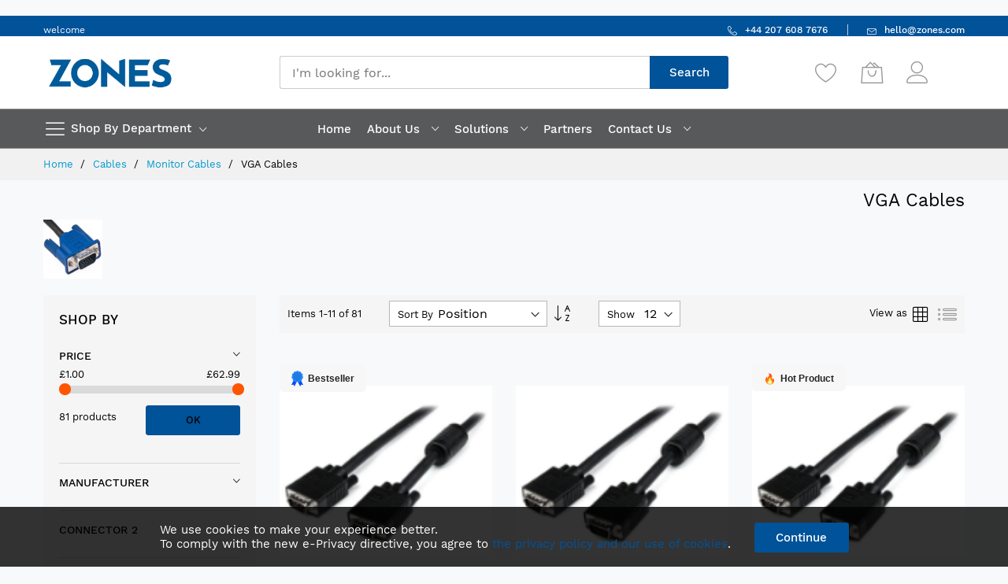

--- FILE ---
content_type: text/html; charset=UTF-8
request_url: https://shop.ukzones.com/cables/monitor-cables/vga-cables.html
body_size: 33541
content:
<!doctype html>
<html lang="en">
    <head >
        <script>
    var LOCALE = 'en\u002DGB';
    var BASE_URL = 'https\u003A\u002F\u002Fshop.ukzones.com\u002F';
    var require = {
        'baseUrl': 'https\u003A\u002F\u002Fshop.ukzones.com\u002Fstatic\u002Fversion1761071312\u002Ffrontend\u002FMageBig\u002Fmartfury_layout01\u002Fen_GB'
    };</script>        <meta charset="utf-8"/>
<meta name="title" content="Zones (UK ) -  VGA Cables - Monitor Cables - Cables"/>
<meta name="robots" content="INDEX,FOLLOW"/>
<meta name="viewport" content="width=device-width, initial-scale=1, shrink-to-fit=no"/>
<meta name="format-detection" content="telephone=no"/>
<title>Zones (UK ) -  VGA Cables - Monitor Cables - Cables</title>
<link  rel="stylesheet" type="text/css"  media="all" href="https://shop.ukzones.com/static/version1761071312/frontend/MageBig/martfury_layout01/en_GB/css/styles-m.css" />
<link  rel="stylesheet" type="text/css"  media="all" href="https://shop.ukzones.com/static/version1761071312/frontend/MageBig/martfury_layout01/en_GB/jquery/uppy/dist/uppy-custom.css" />
<link  rel="stylesheet" type="text/css"  media="all" href="https://shop.ukzones.com/static/version1761071312/frontend/MageBig/martfury_layout01/en_GB/MageBig_MbLib/css/source/magnific-popup.css" />
<link  rel="stylesheet" type="text/css"  media="all" href="https://shop.ukzones.com/static/version1761071312/frontend/MageBig/martfury_layout01/en_GB/MageBig_MbLib/css/source/magnific-custom.css" />
<link  rel="stylesheet" type="text/css"  media="all" href="https://shop.ukzones.com/static/version1761071312/frontend/MageBig/martfury_layout01/en_GB/MageBig_MbLib/css/source/nanoscroller.css" />
<link  rel="stylesheet" type="text/css"  media="all" href="https://shop.ukzones.com/static/version1761071312/frontend/MageBig/martfury_layout01/en_GB/SITC_Apiquote/css/apiquote.css" />
<link  rel="stylesheet" type="text/css"  media="all" href="https://shop.ukzones.com/static/version1761071312/frontend/MageBig/martfury_layout01/en_GB/Tigren_CompanyAccount/css/b2b-styles.css" />
<link  rel="stylesheet" type="text/css"  media="all" href="https://shop.ukzones.com/static/version1761071312/frontend/MageBig/martfury_layout01/en_GB/SITC_Sinchimport/css/styles.css" />
<link  rel="stylesheet" type="text/css"  media="screen and (min-width: 768px)" href="https://shop.ukzones.com/static/version1761071312/frontend/MageBig/martfury_layout01/en_GB/css/styles-l.css" />
<link  rel="stylesheet" type="text/css"  media="print" href="https://shop.ukzones.com/static/version1761071312/frontend/MageBig/martfury_layout01/en_GB/css/print.css" />
<script  type="text/javascript"  src="https://shop.ukzones.com/static/version1761071312/frontend/MageBig/martfury_layout01/en_GB/requirejs/require.js"></script>
<script  type="text/javascript"  src="https://shop.ukzones.com/static/version1761071312/frontend/MageBig/martfury_layout01/en_GB/mage/requirejs/mixins.js"></script>
<script  type="text/javascript"  src="https://shop.ukzones.com/static/version1761071312/frontend/MageBig/martfury_layout01/en_GB/requirejs-config.js"></script>
<script  type="text/javascript"  src="https://shop.ukzones.com/static/version1761071312/frontend/MageBig/martfury_layout01/en_GB/Smile_ElasticsuiteTracker/js/tracking.js"></script>
<script  type="text/javascript"  src="https://shop.ukzones.com/static/version1761071312/frontend/MageBig/martfury_layout01/en_GB/SITC_Sinchimport/js/catalog.js"></script>
<link  rel="icon" type="image/x-icon" href="https://shop.ukzones.com/media/favicon/default/favicon.png" />
<link  rel="shortcut icon" type="image/x-icon" href="https://shop.ukzones.com/media/favicon/default/favicon.png" />
<!--CjJjPbuAmGGbvHYmWe9M4yg4SvFJF1wf-->
<!-- Google tag (gtag.js) -->
<script async src="https://www.googletagmanager.com/gtag/js?id=G-H8X78M58CP"></script>
<script>
  window.dataLayer = window.dataLayer || [];
  function gtag(){dataLayer.push(arguments);}
  gtag('js', new Date());

  gtag('config', 'G-H8X78M58CP');
</script>

<style>
.product-item-photo .discount-percent, .product.media .discount-percent {
    display: none;
}
span[data-price-type="oldPrice"] {
    display: none;
}

button#btn-minicart-close {
    display: none;
}
</style>        <!-- BEGIN GOOGLE ANALYTICS CODE -->
<script type="text/x-magento-init">
{
    "*": {
        "Magento_GoogleAnalytics/js/google-analytics": {
            "isCookieRestrictionModeEnabled": 1,
            "currentWebsite": 1,
            "cookieName": "user_allowed_save_cookie",
            "ordersTrackingData": [],
            "pageTrackingData": {"optPageUrl":"","isAnonymizedIpActive":true,"accountId":"UA-111391493-1"}        }
    }
}
</script>
<!-- END GOOGLE ANALYTICS CODE -->

    <!-- BEGIN GOOGLE ANALYTICS 4 CODE -->
    <script type="text/x-magento-init">
    {
        "*": {
            "Magento_GoogleGtag/js/google-analytics": {"isCookieRestrictionModeEnabled":true,"currentWebsite":1,"cookieName":"user_allowed_save_cookie","pageTrackingData":{"optPageUrl":"","measurementId":"G-H8X78M58CP"},"ordersTrackingData":[],"googleAnalyticsAvailable":true}        }
    }
    </script>
    <!-- END GOOGLE ANALYTICS 4 CODE -->
    <script type="text/x-magento-init">
        {
            "*": {
                "Magento_PageCache/js/form-key-provider": {
                    "isPaginationCacheEnabled":
                        0                }
            }
        }
    </script>
<script type="text/x-magento-init">
{
    "*": {
        "magebig/ajaxcompare"    : {"enabled":true,"ajaxCompareUrl":"https:\/\/shop.ukzones.com\/ajaxcompare\/compare\/add\/"}    }
}
</script><script type="text/x-magento-init">
{
    "*": {
        "magebig/ajaxwishlist"    : {"ajaxWishlistUrl":"https:\/\/shop.ukzones.com\/ajaxwishlist\/wishlist\/add\/","isLogedIn":false}    }
}
</script><script>
try{smileTracker.setConfig({beaconUrl:'https://shop.ukzones.com/elasticsuite/tracker/hit/image/h.png',telemetryUrl:'https://t.elasticsuite.io/track',telemetryEnabled:'',sessionConfig:{"visit_cookie_name":"STUID","visit_cookie_lifetime":"3600","visitor_cookie_lifetime":"365","visitor_cookie_name":"STVID","domain":"shop.ukzones.com","path":"\/"},endpointUrl:'https://shop.ukzones.com/rest/V1/elasticsuite-tracker/hit',});smileTracker.addPageVar('store_id','1');require(['Smile_ElasticsuiteTracker/js/user-consent'],function(userConsent){if(userConsent({"cookieRestrictionEnabled":"1","cookieRestrictionName":"user_allowed_save_cookie"})){smileTracker.sendTag();}});}catch(err){;}
</script>    <link rel="stylesheet" media="all" href="https://shop.ukzones.com/static/version1761071312/frontend/MageBig/martfury_layout01/en_GB/css/localfont.css">
    </head>
    <body data-container="body" data-mage-init='{"loaderAjax": {}, "loader": { "icon": "#"}}' id="html-body" class="layout01 page-with-filter page-products categorypath-cables-monitor-cables-vga-cables category-vga-cables catalog-category-view page-layout-2columns-left">
        <div class="page-wrapper magebig-container">
<script type="text/x-magento-init">
    {
        "*": {
            "Magento_PageBuilder/js/widget-initializer": {
                "config": {"[data-content-type=\"slider\"][data-appearance=\"default\"]":{"Magento_PageBuilder\/js\/content-type\/slider\/appearance\/default\/widget":false},"[data-content-type=\"map\"]":{"Magento_PageBuilder\/js\/content-type\/map\/appearance\/default\/widget":false},"[data-content-type=\"row\"]":{"Magento_PageBuilder\/js\/content-type\/row\/appearance\/default\/widget":false},"[data-content-type=\"tabs\"]":{"Magento_PageBuilder\/js\/content-type\/tabs\/appearance\/default\/widget":false},"[data-content-type=\"slide\"]":{"Magento_PageBuilder\/js\/content-type\/slide\/appearance\/default\/widget":{"buttonSelector":".pagebuilder-slide-button","showOverlay":"hover","dataRole":"slide"}},"[data-content-type=\"banner\"]":{"Magento_PageBuilder\/js\/content-type\/banner\/appearance\/default\/widget":{"buttonSelector":".pagebuilder-banner-button","showOverlay":"hover","dataRole":"banner"}},"[data-content-type=\"buttons\"]":{"Magento_PageBuilder\/js\/content-type\/buttons\/appearance\/inline\/widget":false},"[data-content-type=\"products\"][data-appearance=\"carousel\"]":{"Magento_PageBuilder\/js\/content-type\/products\/appearance\/carousel\/widget":false}},
                "breakpoints": {"desktop":{"label":"Desktop","stage":true,"default":true,"class":"desktop-switcher","icon":"Magento_PageBuilder::css\/images\/switcher\/switcher-desktop.svg","conditions":{"min-width":"1024px"},"options":{"products":{"default":{"slidesToShow":"5"}}}},"tablet":{"conditions":{"max-width":"1024px","min-width":"768px"},"options":{"products":{"default":{"slidesToShow":"4"},"continuous":{"slidesToShow":"3"}}}},"mobile":{"label":"Mobile","stage":true,"class":"mobile-switcher","icon":"Magento_PageBuilder::css\/images\/switcher\/switcher-mobile.svg","media":"only screen and (max-width: 768px)","conditions":{"max-width":"768px","min-width":"640px"},"options":{"products":{"default":{"slidesToShow":"3"}}}},"mobile-small":{"conditions":{"max-width":"640px"},"options":{"products":{"default":{"slidesToShow":"2"},"continuous":{"slidesToShow":"1"}}}}}            }
        }
    }
</script>

<script type="text/x-magento-init">
    {
        "body": {
            "addToRequisition": {}
        }
    }
</script><div id="popup-model" style="display: none;">
    <div class="popup-confirm">
        <div class="title">
            This order will now be sent for approval.
        </div>
        <div class="comment">
            <input id="comment-popup" name="comment-popup" type="text" style="width: 50%; margin-top: 10px;"/>
        </div>
        <div id="note-require" style="display: none; color: red">
            This is required.
        </div>
    </div>
</div><script type="text/x-magento-init">
{
    "*": {
        "Magento_Theme/js/magebig": {
            "sticky_header": 0,
            "sticky_type": 0,
            "sticky_offset": 500,
            "sticky_add_cart": 1        }
    }
}
</script>

<script type="text/x-magento-init">
    {
        "*": {
            "mage/cookies": {
                "expires": null,
                "path": "\u002F",
                "domain": ".shop.ukzones.com",
                "secure": true,
                "lifetime": "86400"
            }
        }
    }
</script>
        <div role="alertdialog"
         class="message global cookie bottom-full"
         id="notice-cookie-block"
         style="display: none;">
        <div role="document" class="content">
            <p>
                We use cookies to make your experience better.<br>
                <span>To comply with the new e-Privacy directive, you agree to <a href="https://shop.ukzones.com/privacy-policy-cookie-restriction-mode/">the privacy policy and our use of cookies</a>.</span>
            </p>
            <div class="actions">
                <button id="btn-cookie-allow" class="action allow primary">
                    <span>Continue</span>
                </button>
            </div>
        </div>
    </div>
    <script type="text/x-magento-init">
        {
            "#notice-cookie-block": {
                "cookieNotices": {
                    "cookieAllowButtonSelector": "#btn-cookie-allow",
                    "cookieName": "user_allowed_save_cookie",
                    "cookieValue": {"1":1},
                    "cookieLifetime": 31536000,
                    "noCookiesUrl": "https\u003A\u002F\u002Fshop.ukzones.com\u002Fcookie\u002Findex\u002FnoCookies\u002F"
                }
            }
        }
    </script>

<script>
    window.cookiesConfig = window.cookiesConfig || {};
    window.cookiesConfig.secure = true;
</script><script>    require.config({
        paths: {
            googleMaps: 'https\u003A\u002F\u002Fmaps.googleapis.com\u002Fmaps\u002Fapi\u002Fjs\u003Fv\u003D3.53\u0026key\u003D'
        },
        config: {
            'Magento_PageBuilder/js/utils/map': {
                style: '',
            },
            'Magento_PageBuilder/js/content-type/map/preview': {
                apiKey: '',
                apiKeyErrorMessage: 'You\u0020must\u0020provide\u0020a\u0020valid\u0020\u003Ca\u0020href\u003D\u0027https\u003A\u002F\u002Fshop.ukzones.com\u002Fadminhtml\u002Fsystem_config\u002Fedit\u002Fsection\u002Fcms\u002F\u0023cms_pagebuilder\u0027\u0020target\u003D\u0027_blank\u0027\u003EGoogle\u0020Maps\u0020API\u0020key\u003C\u002Fa\u003E\u0020to\u0020use\u0020a\u0020map.'
            },
            'Magento_PageBuilder/js/form/element/map': {
                apiKey: '',
                apiKeyErrorMessage: 'You\u0020must\u0020provide\u0020a\u0020valid\u0020\u003Ca\u0020href\u003D\u0027https\u003A\u002F\u002Fshop.ukzones.com\u002Fadminhtml\u002Fsystem_config\u002Fedit\u002Fsection\u002Fcms\u002F\u0023cms_pagebuilder\u0027\u0020target\u003D\u0027_blank\u0027\u003EGoogle\u0020Maps\u0020API\u0020key\u003C\u002Fa\u003E\u0020to\u0020use\u0020a\u0020map.'
            },
        }
    });</script><script>
    require.config({
        shim: {
            'Magento_PageBuilder/js/utils/map': {
                deps: ['googleMaps']
            }
        }
    });</script><div class="widgetplus widgetplus-block slider-0" id="widgetplus-block-2582196409" style="background:#ffffff repeat scroll left top;background-image:url(https://shop.ukzones.com/media/wysiwyg/magebig/promo/partent-top.jpg)">
                <!-- <div class="container"><a class="row no-gutters promo-top text-center" title="Sale2020" href="/grand-slam-indoor-of-show-jumping-novel.html" target="_blank" rel="noopener"><span class="col-12 col-sm-6"><img class="img-fluid" src="https://shop.ukzones.com/media/wysiwyg/magebig/promo/promo1.png" alt="Promo 1" width="585" height="80"></span><span class="col-12 col-sm-6"><img class="img-fluid" src="https://shop.ukzones.com/media/wysiwyg/magebig/promo/promo2.png" alt="Promo 2" width="585" height="80"></span></a></div> -->    
    
    
    
    </div>
<header class="page-header"><div class="panel wrapper"><div class="panel header"><a class="action skip contentarea"
   href="#contentarea">
    <span>
        Skip to Content    </span>
</a>
</div></div><div class="header-top-inner">
    <div class="container">
        <div class="row align-items-center header-top-row">
            <div class="d-none d-md-block col-sm-3 col-lg-5">
                <div class="welcome">welcome</div>
            </div>
            <div class="col-12 col-md-9 col-lg-7">
                <div class="row align-items-center justify-content-end top-link-wrap">
                    <div class="col-auto top-links">
  <div class="hotline-top"><i class="mbi mbi-telephone">&nbsp;</i><span><strong>+44 207 608 7676</strong><span></span></span></div>
</div>
<div class="col-auto top-links">
  <div class="hotline-top"><i class="mbi mbi-envelope">&nbsp;</i><span><strong>hello@zones.com</strong><span></span></span></div>
</div>                    
                                    </div>
            </div>
        </div>
    </div>
</div>
<div class="header-main-content sticky-menu">
    <div class="container">
        <div class="header-main-inner ">
            <div class="row align-items-center header-maininner-row">
                <div class="col-12 col-md-3 col-lg-3 col-logo">
                    <div class="menu-logo">
                                                <div class="logo-top d-table-cell ">
    <div class="logo text-hide">
    <a
        class="logo"
        href="https://shop.ukzones.com/"
        title=""
        aria-label="store logo">
        <img src="https://shop.ukzones.com/media/logo/default/Zones-Logo.png"
             title=""
             alt=""
            width="170"                    >
    </a>
    </div>
</div>
                        <div class="icon-top-mobile">
                            <div class="minicart-action">
                                <a class="action showcart" href="https://shop.ukzones.com/checkout/cart/"
                                   data-bind="scope: 'minicart_content'" aria-label="My Cart">
                                    <i class="mbi mbi-bag2"></i>
                                    <span class="counter qty empty"
                                          data-bind="css: { empty: !!getCartParam('summary_count') == false }, blockLoader: isLoading">
                                    <span class="counter-number" data-bind="html: getCartParam('summary_count') > 9 ? '&nbsp;9<sup>+</sup>' : getCartParam('summary_count')"></span>
                                </span>
                                </a>
                            </div>
                            <div class="user-icon-mobile user-topbar"><i class="mbi mbi-user"></i></div>
                        </div>
                    </div>
                    <div class="mb-navigation vertical-menu d-none d-md-block">
    <div class="title"><span class="mbi mbi-menu"></span><span class="d-none d-md-block">Shop By Department            <i class="mbi mbi-ios-arrow-down"></i></span></div>
    <div class="navigation" data-action="navigation">
        <ul class="smartmenu magebig-nav">
            <li class="level0 nav-1 hide-cat level-top"><a href="https://shop.ukzones.com/tape-drives.html" class="level-top"><span>Tape Drives</span></a></li><li class="level0 nav-2 hide-cat level-top mega_ parent"><a href="https://shop.ukzones.com/bags-luggage-travel-gear.html" class="level-top"><span>Bags, Luggage &amp; Travel Gear</span></a><i class="mbi mbi-ios-arrow-down"></i><div class="simple-dropdown submenu show-sub" style="width: 270px; height:auto;"><div class="show-sub-content"><div class="mbmenu-block mbmenu-block-center menu-items col12-12 itemgrid itemgrid-4col"><ul class="level0"><li class="level1 item nav-2-1 hide-cat level-top"><a href="https://shop.ukzones.com/bags-luggage-travel-gear/backpacks.html" class="level-top"><span>Backpacks</span></a></li><li class="level1 item nav-2-2 hide-cat level-top"><a href="https://shop.ukzones.com/bags-luggage-travel-gear/equipment-cases.html" class="level-top"><span>Equipment Cases</span></a></li></ul></div></div></div></li><li class="level0 nav-3 hide-cat level-top mega_ parent"><a href="https://shop.ukzones.com/circuit-protection.html" class="level-top"><span>Circuit Protection</span></a><i class="mbi mbi-ios-arrow-down"></i><div class="simple-dropdown submenu show-sub" style="width: 270px; height:auto;"><div class="show-sub-content"><div class="mbmenu-block mbmenu-block-center menu-items col12-12 itemgrid itemgrid-4col"><ul class="level0"><li class="level1 item nav-3-1 hide-cat level-top"><a href="https://shop.ukzones.com/circuit-protection/surge-protectors.html" class="level-top"><span>Surge Protectors</span></a></li></ul></div></div></div></li><li class="level0 nav-4 hide-cat level-top mega_ parent"><a href="https://shop.ukzones.com/desktops-workstations.html" class="level-top"><span>Desktops &amp; Workstations</span></a><i class="mbi mbi-ios-arrow-down"></i><div class="simple-dropdown submenu show-sub" style="width: 270px; height:auto;"><div class="show-sub-content"><div class="mbmenu-block mbmenu-block-center menu-items col12-12 itemgrid itemgrid-4col"><ul class="level0"><li class="level1 item nav-4-1 hide-cat level-top mega_ parent"><a href="https://shop.ukzones.com/desktops-workstations/pcs-workstations.html" class="level-top"><span>PCs/Workstations</span></a><div class="simple-dropdown submenu show-sub" style="width: 270px; height:auto;"><div class="show-sub-content"><ul class="level1"><li class="level2 nav-4-1-1 hide-cat level-top"><a href="https://shop.ukzones.com/desktops-workstations/pcs-workstations/pcs.html" class="level-top"><span>PCs</span></a></li><li class="level2 nav-4-1-2 hide-cat level-top"><a href="https://shop.ukzones.com/desktops-workstations/pcs-workstations/workstations.html" class="level-top"><span>Workstations</span></a></li></ul></div></div></li><li class="level1 item nav-4-2 hide-cat level-top"><a href="https://shop.ukzones.com/desktops-workstations/aio-all-in-one.html" class="level-top"><span>AIO (All-in-One)</span></a></li><li class="level1 item nav-4-3 hide-cat level-top"><a href="https://shop.ukzones.com/desktops-workstations/thin-clients.html" class="level-top"><span>Thin Clients</span></a></li><li class="level1 item nav-4-4 hide-cat level-top"><a href="https://shop.ukzones.com/desktops-workstations/pos-systems.html" class="level-top"><span>POS Systems</span></a></li></ul></div></div></div></li><li class="level0 nav-5 hide-cat level-top mega_ parent"><a href="https://shop.ukzones.com/notebooks-tablets.html" class="level-top"><span>Notebooks &amp; Tablets</span></a><i class="mbi mbi-ios-arrow-down"></i><div class="simple-dropdown submenu show-sub" style="width: 270px; height:auto;"><div class="show-sub-content"><div class="mbmenu-block mbmenu-block-center menu-items col12-12 itemgrid itemgrid-4col"><ul class="level0"><li class="level1 item nav-5-1 hide-cat level-top"><a href="https://shop.ukzones.com/notebooks-tablets/notebooks.html" class="level-top"><span>Notebooks</span></a></li><li class="level1 item nav-5-2 hide-cat level-top"><a href="https://shop.ukzones.com/notebooks-tablets/tablets.html" class="level-top"><span>Tablets</span></a></li><li class="level1 item nav-5-3 hide-cat level-top mega_ parent"><a href="https://shop.ukzones.com/notebooks-tablets/notebook-tablet-accessories.html" class="level-top"><span>Notebook,Tablet Accessories</span></a><div class="simple-dropdown submenu show-sub" style="width: 270px; height:auto;"><div class="show-sub-content"><ul class="level1"><li class="level2 nav-5-3-1 hide-cat level-top"><a href="https://shop.ukzones.com/notebooks-tablets/notebook-tablet-accessories/cable-locks.html" class="level-top"><span>Cable Locks</span></a></li><li class="level2 nav-5-3-2 hide-cat level-top"><a href="https://shop.ukzones.com/notebooks-tablets/notebook-tablet-accessories/mobile-device-chargers.html" class="level-top"><span>Mobile Device Chargers</span></a></li><li class="level2 nav-5-3-3 hide-cat level-top"><a href="https://shop.ukzones.com/notebooks-tablets/notebook-tablet-accessories/notebook-docks-port-replicators.html" class="level-top"><span>Notebook Docks &amp; Port Replicators</span></a></li><li class="level2 nav-5-3-4 hide-cat level-top"><a href="https://shop.ukzones.com/notebooks-tablets/notebook-tablet-accessories/notebook-cases.html" class="level-top"><span>Notebook Cases</span></a></li><li class="level2 nav-5-3-5 hide-cat level-top"><a href="https://shop.ukzones.com/notebooks-tablets/notebook-tablet-accessories/notebook-arms-stands.html" class="level-top"><span>Notebook Arms &amp; Stands</span></a></li><li class="level2 nav-5-3-6 hide-cat level-top"><a href="https://shop.ukzones.com/notebooks-tablets/notebook-tablet-accessories/notebook-accessories.html" class="level-top"><span>Notebook Accessories</span></a></li><li class="level2 nav-5-3-7 hide-cat level-top"><a href="https://shop.ukzones.com/notebooks-tablets/notebook-tablet-accessories/tablet-cases.html" class="level-top"><span>Tablet Cases</span></a></li></ul></div></div></li></ul></div></div></div></li><li class="level0 nav-6 hide-cat level-top mega_ parent"><a href="https://shop.ukzones.com/servers.html" class="level-top"><span>Servers</span></a><i class="mbi mbi-ios-arrow-down"></i><div class="simple-dropdown submenu show-sub" style="width: 270px; height:auto;"><div class="show-sub-content"><div class="mbmenu-block mbmenu-block-center menu-items col12-12 itemgrid itemgrid-4col"><ul class="level0"><li class="level1 item nav-6-1 hide-cat level-top"><a href="https://shop.ukzones.com/servers/servers.html" class="level-top"><span>Servers</span></a></li></ul></div></div></div></li><li class="level0 nav-7 hide-cat level-top mega_ parent"><a href="https://shop.ukzones.com/software.html" class="level-top"><span>Software</span></a><i class="mbi mbi-ios-arrow-down"></i><div class="simple-dropdown submenu show-sub" style="width: 270px; height:auto;"><div class="show-sub-content"><div class="mbmenu-block mbmenu-block-center menu-items col12-12 itemgrid itemgrid-4col"><ul class="level0"><li class="level1 item nav-7-1 hide-cat level-top mega_ parent"><a href="https://shop.ukzones.com/software/business-applications.html" class="level-top"><span>Business Applications</span></a><div class="simple-dropdown submenu show-sub" style="width: 270px; height:auto;"><div class="show-sub-content"><ul class="level1"><li class="level2 nav-7-1-1 hide-cat level-top"><a href="https://shop.ukzones.com/software/business-applications/office-suites.html" class="level-top"><span>Office Suites</span></a></li><li class="level2 nav-7-1-2 hide-cat level-top"><a href="https://shop.ukzones.com/software/business-applications/operating-systems.html" class="level-top"><span>Operating Systems</span></a></li></ul></div></div></li><li class="level1 item nav-7-2 hide-cat level-top"><a href="https://shop.ukzones.com/software/data-protection-security-software.html" class="level-top"><span>Data Protection Security Software</span></a></li><li class="level1 item nav-7-3 hide-cat level-top"><a href="https://shop.ukzones.com/software/general-utility-software.html" class="level-top"><span>General Utility Software</span></a></li><li class="level1 item nav-7-4 hide-cat level-top"><a href="https://shop.ukzones.com/software/network-management-software.html" class="level-top"><span>Network Management Software</span></a></li><li class="level1 item nav-7-5 hide-cat level-top"><a href="https://shop.ukzones.com/software/conferencing-software.html" class="level-top"><span>Conferencing Software</span></a></li><li class="level1 item nav-7-6 hide-cat level-top"><a href="https://shop.ukzones.com/software/graphics-software.html" class="level-top"><span>Graphics Software</span></a></li></ul></div></div></div></li><li class="level0 nav-8 hide-cat level-top"><a href="https://shop.ukzones.com/virtualization-software.html" class="level-top"><span>Virtualization Software</span></a></li><li class="level0 nav-9 hide-cat level-top mega_ parent"><a href="https://shop.ukzones.com/printers-scanners.html" class="level-top"><span>Printers &amp; Scanners</span></a><i class="mbi mbi-ios-arrow-down"></i><div class="simple-dropdown submenu show-sub" style="width: 270px; height:auto;"><div class="show-sub-content"><div class="mbmenu-block mbmenu-block-center menu-items col12-12 itemgrid itemgrid-4col"><ul class="level0"><li class="level1 item nav-9-1 hide-cat level-top"><a href="https://shop.ukzones.com/printers-scanners/dot-matrix-printers.html" class="level-top"><span>Dot Matrix Printers</span></a></li><li class="level1 item nav-9-2 hide-cat level-top"><a href="https://shop.ukzones.com/printers-scanners/inkjet-printers.html" class="level-top"><span>Inkjet Printers</span></a></li><li class="level1 item nav-9-3 hide-cat level-top"><a href="https://shop.ukzones.com/printers-scanners/large-format-printers.html" class="level-top"><span>Large Format Printers</span></a></li><li class="level1 item nav-9-4 hide-cat level-top"><a href="https://shop.ukzones.com/printers-scanners/laser-led-printers.html" class="level-top"><span>Laser/LED Printers</span></a></li><li class="level1 item nav-9-5 hide-cat level-top"><a href="https://shop.ukzones.com/printers-scanners/mfp-multifuntion-printers.html" class="level-top"><span>MFP (Multifuntion Printers)</span></a></li><li class="level1 item nav-9-6 hide-cat level-top mega_ parent"><a href="https://shop.ukzones.com/printers-scanners/print-scan-accessories.html" class="level-top"><span>Print &amp; Scan Accessories</span></a><div class="simple-dropdown submenu show-sub" style="width: 270px; height:auto;"><div class="show-sub-content"><ul class="level1"><li class="level2 nav-9-6-1 hide-cat level-top"><a href="https://shop.ukzones.com/printers-scanners/print-scan-accessories/printer-scanner-spare-parts.html" class="level-top"><span>Printer &amp; Scanner Spare Parts</span></a></li><li class="level2 nav-9-6-2 hide-cat level-top"><a href="https://shop.ukzones.com/printers-scanners/print-scan-accessories/duplex-units.html" class="level-top"><span>Duplex Units</span></a></li><li class="level2 nav-9-6-3 hide-cat level-top"><a href="https://shop.ukzones.com/printers-scanners/print-scan-accessories/fusers.html" class="level-top"><span>Fusers</span></a></li><li class="level2 nav-9-6-4 hide-cat level-top"><a href="https://shop.ukzones.com/printers-scanners/print-scan-accessories/printer-belts.html" class="level-top"><span>Printer Belts</span></a></li><li class="level2 nav-9-6-5 hide-cat level-top"><a href="https://shop.ukzones.com/printers-scanners/print-scan-accessories/printer-switches.html" class="level-top"><span>Printer Switches</span></a></li><li class="level2 nav-9-6-6 hide-cat level-top"><a href="https://shop.ukzones.com/printers-scanners/print-scan-accessories/trays-feeders.html" class="level-top"><span>Trays &amp; Feeders</span></a></li></ul></div></div></li><li class="level1 item nav-9-7 hide-cat level-top mega_ parent"><a href="https://shop.ukzones.com/printers-scanners/printing-supplies.html" class="level-top"><span>Printing Supplies</span></a><div class="simple-dropdown submenu show-sub" style="width: 270px; height:auto;"><div class="show-sub-content"><ul class="level1"><li class="level2 nav-9-7-7 hide-cat level-top"><a href="https://shop.ukzones.com/printers-scanners/printing-supplies/imaging-units.html" class="level-top"><span>Imaging Units</span></a></li><li class="level2 nav-9-7-8 hide-cat level-top"><a href="https://shop.ukzones.com/printers-scanners/printing-supplies/ink-cartridges.html" class="level-top"><span>Ink Cartridges</span></a></li><li class="level2 nav-9-7-9 hide-cat level-top"><a href="https://shop.ukzones.com/printers-scanners/printing-supplies/laser-toner-cartridges.html" class="level-top"><span>Laser Toner &amp; Cartridges</span></a></li><li class="level2 nav-9-7-10 hide-cat level-top"><a href="https://shop.ukzones.com/printers-scanners/printing-supplies/printer-cleaning.html" class="level-top"><span>Printer Cleaning</span></a></li><li class="level2 nav-9-7-11 hide-cat level-top"><a href="https://shop.ukzones.com/printers-scanners/printing-supplies/printer-drums.html" class="level-top"><span>Printer Drums</span></a></li><li class="level2 nav-9-7-12 hide-cat level-top"><a href="https://shop.ukzones.com/printers-scanners/printing-supplies/printer-heads.html" class="level-top"><span>Printer Heads</span></a></li><li class="level2 nav-9-7-13 hide-cat level-top"><a href="https://shop.ukzones.com/printers-scanners/printing-supplies/printer-kits.html" class="level-top"><span>Printer Kits</span></a></li><li class="level2 nav-9-7-14 hide-cat level-top mega_ parent"><a href="https://shop.ukzones.com/printers-scanners/printing-supplies/printing-media.html" class="level-top"><span>Printing Media</span></a><div class="simple-dropdown submenu show-sub" style="width: 270px; height:auto;"><div class="show-sub-content"><ul class="level2"><li class="level3 nav-9-7-14-1 hide-cat level-top"><a href="https://shop.ukzones.com/printers-scanners/printing-supplies/printing-media/label-making-tapes.html" class="level-top"><span>Label-Making Tapes</span></a></li><li class="level3 nav-9-7-14-2 hide-cat level-top"><a href="https://shop.ukzones.com/printers-scanners/printing-supplies/printing-media/blank-plastic-cards.html" class="level-top"><span>Blank Plastic Cards</span></a></li><li class="level3 nav-9-7-14-3 hide-cat level-top"><a href="https://shop.ukzones.com/printers-scanners/printing-supplies/printing-media/business-cards.html" class="level-top"><span>Business Cards</span></a></li><li class="level3 nav-9-7-14-4 hide-cat level-top"><a href="https://shop.ukzones.com/printers-scanners/printing-supplies/printing-media/large-format-media.html" class="level-top"><span>Large Format Media</span></a></li><li class="level3 nav-9-7-14-5 hide-cat level-top"><a href="https://shop.ukzones.com/printers-scanners/printing-supplies/printing-media/printer-labels.html" class="level-top"><span>Printer Labels</span></a></li><li class="level3 nav-9-7-14-6 hide-cat level-top"><a href="https://shop.ukzones.com/printers-scanners/printing-supplies/printing-media/printing-paper.html" class="level-top"><span>Printing Paper</span></a></li><li class="level3 nav-9-7-14-7 hide-cat level-top"><a href="https://shop.ukzones.com/printers-scanners/printing-supplies/printing-media/thermal-paper.html" class="level-top"><span>Thermal Paper</span></a></li><li class="level3 nav-9-7-14-8 hide-cat level-top"><a href="https://shop.ukzones.com/printers-scanners/printing-supplies/printing-media/self-adhesive-note-paper.html" class="level-top"><span>Self Adhesive Note Paper</span></a></li></ul></div></div></li><li class="level2 nav-9-7-15 hide-cat level-top"><a href="https://shop.ukzones.com/printers-scanners/printing-supplies/printer-ribbons.html" class="level-top"><span>Printer Ribbons</span></a></li><li class="level2 nav-9-7-16 hide-cat level-top"><a href="https://shop.ukzones.com/printers-scanners/printing-supplies/printer-rollers.html" class="level-top"><span>Printer Rollers</span></a></li><li class="level2 nav-9-7-17 hide-cat level-top"><a href="https://shop.ukzones.com/printers-scanners/printing-supplies/thermal-ribbon.html" class="level-top"><span>Thermal Ribbon</span></a></li><li class="level2 nav-9-7-18 hide-cat level-top"><a href="https://shop.ukzones.com/printers-scanners/printing-supplies/toner-collectors.html" class="level-top"><span>Toner Collectors</span></a></li></ul></div></div></li><li class="level1 item nav-9-8 hide-cat level-top mega_ parent"><a href="https://shop.ukzones.com/printers-scanners/specialty-printers-scanners.html" class="level-top"><span>Specialty Printers &amp; Scanners</span></a><div class="simple-dropdown submenu show-sub" style="width: 270px; height:auto;"><div class="show-sub-content"><ul class="level1"><li class="level2 nav-9-8-19 hide-cat level-top"><a href="https://shop.ukzones.com/printers-scanners/specialty-printers-scanners/barcode-readers.html" class="level-top"><span>Barcode Readers</span></a></li><li class="level2 nav-9-8-20 hide-cat level-top"><a href="https://shop.ukzones.com/printers-scanners/specialty-printers-scanners/label-printers.html" class="level-top"><span>Label Printers</span></a></li><li class="level2 nav-9-8-21 hide-cat level-top"><a href="https://shop.ukzones.com/printers-scanners/specialty-printers-scanners/plastic-card-printers.html" class="level-top"><span>Plastic Card Printers</span></a></li><li class="level2 nav-9-8-22 hide-cat level-top"><a href="https://shop.ukzones.com/printers-scanners/specialty-printers-scanners/photo-printers.html" class="level-top"><span>Photo Printers</span></a></li><li class="level2 nav-9-8-23 hide-cat level-top"><a href="https://shop.ukzones.com/printers-scanners/specialty-printers-scanners/pos-mobile-printers.html" class="level-top"><span>POS &amp; Mobile Printers</span></a></li><li class="level2 nav-9-8-24 hide-cat level-top"><a href="https://shop.ukzones.com/printers-scanners/specialty-printers-scanners/scanners.html" class="level-top"><span>Scanners</span></a></li></ul></div></div></li></ul></div></div></div></li><li class="level0 nav-10 hide-cat level-top mega_ parent"><a href="https://shop.ukzones.com/monitors-projectors.html" class="level-top"><span>Monitors &amp; Projectors</span></a><i class="mbi mbi-ios-arrow-down"></i><div class="simple-dropdown submenu show-sub" style="width: 270px; height:auto;"><div class="show-sub-content"><div class="mbmenu-block mbmenu-block-center menu-items col12-12 itemgrid itemgrid-4col"><ul class="level0"><li class="level1 item nav-10-1 hide-cat level-top"><a href="https://shop.ukzones.com/monitors-projectors/monitors.html" class="level-top"><span>Monitors</span></a></li><li class="level1 item nav-10-2 hide-cat level-top"><a href="https://shop.ukzones.com/monitors-projectors/digital-signage.html" class="level-top"><span>Digital Signage</span></a></li><li class="level1 item nav-10-3 hide-cat level-top mega_ parent"><a href="https://shop.ukzones.com/monitors-projectors/monitor-accessories.html" class="level-top"><span>Monitor Accessories</span></a><div class="simple-dropdown submenu show-sub" style="width: 270px; height:auto;"><div class="show-sub-content"><ul class="level1"><li class="level2 nav-10-3-1 hide-cat level-top"><a href="https://shop.ukzones.com/monitors-projectors/monitor-accessories/display-privacy-filters.html" class="level-top"><span>Display Privacy Filters</span></a></li><li class="level2 nav-10-3-2 hide-cat level-top"><a href="https://shop.ukzones.com/monitors-projectors/monitor-accessories/flat-panel-accessories.html" class="level-top"><span>Flat Panel Accessories</span></a></li><li class="level2 nav-10-3-3 hide-cat level-top"><a href="https://shop.ukzones.com/monitors-projectors/monitor-accessories/flat-panel-desk-mounts.html" class="level-top"><span>Flat Panel Desk Mounts</span></a></li><li class="level2 nav-10-3-4 hide-cat level-top"><a href="https://shop.ukzones.com/monitors-projectors/monitor-accessories/flat-panel-floor-stands.html" class="level-top"><span>Flat Panel Floor Stands</span></a></li><li class="level2 nav-10-3-5 hide-cat level-top"><a href="https://shop.ukzones.com/monitors-projectors/monitor-accessories/flat-panel-wall-mounts.html" class="level-top"><span>Flat Panel Wall Mounts</span></a></li></ul></div></div></li><li class="level1 item nav-10-4 hide-cat level-top mega_ parent"><a href="https://shop.ukzones.com/monitors-projectors/projectors.html" class="level-top"><span>Projectors</span></a><div class="simple-dropdown submenu show-sub" style="width: 270px; height:auto;"><div class="show-sub-content"><ul class="level1"><li class="level2 nav-10-4-6 hide-cat level-top"><a href="https://shop.ukzones.com/monitors-projectors/projectors/projectors.html" class="level-top"><span>Projectors</span></a></li></ul></div></div></li><li class="level1 item nav-10-5 hide-cat level-top mega_ parent"><a href="https://shop.ukzones.com/monitors-projectors/televisions.html" class="level-top"><span>Televisions</span></a><div class="simple-dropdown submenu show-sub" style="width: 270px; height:auto;"><div class="show-sub-content"><ul class="level1"><li class="level2 nav-10-5-7 hide-cat level-top"><a href="https://shop.ukzones.com/monitors-projectors/televisions/led-tvs.html" class="level-top"><span>LED TVs</span></a></li><li class="level2 nav-10-5-8 hide-cat level-top mega_ parent"><a href="https://shop.ukzones.com/monitors-projectors/televisions/television-accessories.html" class="level-top"><span>Television Accessories</span></a><div class="simple-dropdown submenu show-sub" style="width: 270px; height:auto;"><div class="show-sub-content"><ul class="level2"><li class="level3 nav-10-5-8-1 hide-cat level-top"><a href="https://shop.ukzones.com/monitors-projectors/televisions/television-accessories/video-splitters.html" class="level-top"><span>video splitters</span></a></li></ul></div></div></li></ul></div></div></li></ul></div></div></div></li><li class="level0 nav-11 hide-cat level-top mega_ parent"><a href="https://shop.ukzones.com/networking.html" class="level-top"><span>Networking</span></a><i class="mbi mbi-ios-arrow-down"></i><div class="simple-dropdown submenu show-sub" style="width: 270px; height:auto;"><div class="show-sub-content"><div class="mbmenu-block mbmenu-block-center menu-items col12-12 itemgrid itemgrid-4col"><ul class="level0"><li class="level1 item nav-11-1 hide-cat level-top"><a href="https://shop.ukzones.com/networking/media-converters.html" class="level-top"><span>Media Converters</span></a></li><li class="level1 item nav-11-2 hide-cat level-top"><a href="https://shop.ukzones.com/networking/modems.html" class="level-top"><span>Modems</span></a></li><li class="level1 item nav-11-3 hide-cat level-top mega_ parent"><a href="https://shop.ukzones.com/networking/network-equipment-parts-accessories.html" class="level-top"><span>Network Equipment Parts &amp; Accessories</span></a><div class="simple-dropdown submenu show-sub" style="width: 270px; height:auto;"><div class="show-sub-content"><ul class="level1"><li class="level2 nav-11-3-1 hide-cat level-top"><a href="https://shop.ukzones.com/networking/network-equipment-parts-accessories/wlan-access-point-accessories.html" class="level-top"><span>WLAN access point accessories</span></a></li><li class="level2 nav-11-3-2 hide-cat level-top"><a href="https://shop.ukzones.com/networking/network-equipment-parts-accessories/fibre-optic-microduct-accessories.html" class="level-top"><span>Fibre Optic Microduct Accessories</span></a></li><li class="level2 nav-11-3-3 hide-cat level-top"><a href="https://shop.ukzones.com/networking/network-equipment-parts-accessories/network-antenna-accessories.html" class="level-top"><span>Network Antenna Accessories</span></a></li><li class="level2 nav-11-3-4 hide-cat level-top"><a href="https://shop.ukzones.com/networking/network-equipment-parts-accessories/switch-components.html" class="level-top"><span>Switch Components</span></a></li><li class="level2 nav-11-3-5 hide-cat level-top"><a href="https://shop.ukzones.com/networking/network-equipment-parts-accessories/switch-modules.html" class="level-top"><span>Switch Modules</span></a></li><li class="level2 nav-11-3-6 hide-cat level-top"><a href="https://shop.ukzones.com/networking/network-equipment-parts-accessories/network-equipment-spare-parts.html" class="level-top"><span>Network Equipment Spare Parts</span></a></li></ul></div></div></li><li class="level1 item nav-11-4 hide-cat level-top mega_ parent"><a href="https://shop.ukzones.com/networking/network-accessories.html" class="level-top"><span>Network Accessories</span></a><div class="simple-dropdown submenu show-sub" style="width: 270px; height:auto;"><div class="show-sub-content"><ul class="level1"><li class="level2 nav-11-4-7 hide-cat level-top"><a href="https://shop.ukzones.com/networking/network-accessories/network-antennas.html" class="level-top"><span>Network Antennas</span></a></li><li class="level2 nav-11-4-8 hide-cat level-top"><a href="https://shop.ukzones.com/networking/network-accessories/network-analyzers.html" class="level-top"><span>Network Analyzers</span></a></li><li class="level2 nav-11-4-9 hide-cat level-top"><a href="https://shop.ukzones.com/networking/network-accessories/network-extenders.html" class="level-top"><span>Network Extenders</span></a></li><li class="level2 nav-11-4-10 hide-cat level-top"><a href="https://shop.ukzones.com/networking/network-accessories/network-splitters.html" class="level-top"><span>Network Splitters</span></a></li><li class="level2 nav-11-4-11 hide-cat level-top"><a href="https://shop.ukzones.com/networking/network-accessories/print-servers.html" class="level-top"><span>Print Servers</span></a></li><li class="level2 nav-11-4-12 hide-cat level-top"><a href="https://shop.ukzones.com/networking/network-accessories/remote-power-controllers.html" class="level-top"><span>Remote Power Controllers</span></a></li></ul></div></div></li><li class="level1 item nav-11-5 hide-cat level-top mega_ parent"><a href="https://shop.ukzones.com/networking/network-adapters.html" class="level-top"><span>Network Adapters</span></a><div class="simple-dropdown submenu show-sub" style="width: 270px; height:auto;"><div class="show-sub-content"><ul class="level1"><li class="level2 nav-11-5-13 hide-cat level-top"><a href="https://shop.ukzones.com/networking/network-adapters/networking-cards.html" class="level-top"><span>Networking Cards</span></a></li><li class="level2 nav-11-5-14 hide-cat level-top"><a href="https://shop.ukzones.com/networking/network-adapters/network-transceiver-modules.html" class="level-top"><span>Network Transceiver Modules</span></a></li><li class="level2 nav-11-5-15 hide-cat level-top"><a href="https://shop.ukzones.com/networking/network-adapters/poe-adapters.html" class="level-top"><span>PoE Adapters</span></a></li></ul></div></div></li><li class="level1 item nav-11-6 hide-cat level-top mega_ parent"><a href="https://shop.ukzones.com/networking/network-security.html" class="level-top"><span>Network Security</span></a><div class="simple-dropdown submenu show-sub" style="width: 270px; height:auto;"><div class="show-sub-content"><ul class="level1"><li class="level2 nav-11-6-16 hide-cat level-top"><a href="https://shop.ukzones.com/networking/network-security/hardware-firewalls.html" class="level-top"><span>Hardware Firewalls</span></a></li></ul></div></div></li><li class="level1 item nav-11-7 hide-cat level-top mega_ parent"><a href="https://shop.ukzones.com/networking/routers.html" class="level-top"><span>Routers</span></a><div class="simple-dropdown submenu show-sub" style="width: 270px; height:auto;"><div class="show-sub-content"><ul class="level1"><li class="level2 nav-11-7-17 hide-cat level-top"><a href="https://shop.ukzones.com/networking/routers/gateways-controllers.html" class="level-top"><span>Gateways/Controllers</span></a></li><li class="level2 nav-11-7-18 hide-cat level-top"><a href="https://shop.ukzones.com/networking/routers/routers.html" class="level-top"><span>Routers</span></a></li></ul></div></div></li><li class="level1 item nav-11-8 hide-cat level-top mega_ parent"><a href="https://shop.ukzones.com/networking/network-service-equipment.html" class="level-top"><span>Network Service Equipment</span></a><div class="simple-dropdown submenu show-sub" style="width: 270px; height:auto;"><div class="show-sub-content"><ul class="level1"><li class="level2 nav-11-8-19 hide-cat level-top"><a href="https://shop.ukzones.com/networking/network-service-equipment/mesh-wi-fi-systems.html" class="level-top"><span>Mesh Wi-Fi Systems</span></a></li><li class="level2 nav-11-8-20 hide-cat level-top"><a href="https://shop.ukzones.com/networking/network-service-equipment/wireless-routers.html" class="level-top"><span>wireless routers</span></a></li></ul></div></div></li><li class="level1 item nav-11-9 hide-cat level-top mega_ parent"><a href="https://shop.ukzones.com/networking/switches-hubs.html" class="level-top"><span>Switches &amp; Hubs</span></a><div class="simple-dropdown submenu show-sub" style="width: 270px; height:auto;"><div class="show-sub-content"><ul class="level1"><li class="level2 nav-11-9-21 hide-cat level-top"><a href="https://shop.ukzones.com/networking/switches-hubs/bridges-repeaters.html" class="level-top"><span>Bridges &amp; Repeaters</span></a></li><li class="level2 nav-11-9-22 hide-cat level-top"><a href="https://shop.ukzones.com/networking/switches-hubs/switches.html" class="level-top"><span>Switches</span></a></li></ul></div></div></li><li class="level1 item nav-11-10 hide-cat level-top mega_ parent"><a href="https://shop.ukzones.com/networking/telephony.html" class="level-top"><span>Telephony</span></a><div class="simple-dropdown submenu show-sub" style="width: 270px; height:auto;"><div class="show-sub-content"><ul class="level1"><li class="level2 nav-11-10-23 hide-cat level-top"><a href="https://shop.ukzones.com/networking/telephony/cellular-network-devices.html" class="level-top"><span>Cellular Network Devices</span></a></li><li class="level2 nav-11-10-24 hide-cat level-top"><a href="https://shop.ukzones.com/networking/telephony/speakerphones.html" class="level-top"><span>Speakerphones</span></a></li><li class="level2 nav-11-10-25 hide-cat level-top"><a href="https://shop.ukzones.com/networking/telephony/voip-telephone-adapters.html" class="level-top"><span>VoIP telephone adapters</span></a></li><li class="level2 nav-11-10-26 hide-cat level-top"><a href="https://shop.ukzones.com/networking/telephony/telephony-cables.html" class="level-top"><span>Telephony Cables</span></a></li><li class="level2 nav-11-10-27 hide-cat level-top"><a href="https://shop.ukzones.com/networking/telephony/telephone-switching-accessories.html" class="level-top"><span>Telephone Switching Accessories</span></a></li><li class="level2 nav-11-10-28 hide-cat level-top"><a href="https://shop.ukzones.com/networking/telephony/dect-base-stations.html" class="level-top"><span>DECT Base Stations</span></a></li></ul></div></div></li><li class="level1 item nav-11-11 hide-cat level-top mega_ parent"><a href="https://shop.ukzones.com/networking/transmission-access-network.html" class="level-top"><span>Transmission &amp; Access Network</span></a><div class="simple-dropdown submenu show-sub" style="width: 270px; height:auto;"><div class="show-sub-content"><ul class="level1"><li class="level2 nav-11-11-29 hide-cat level-top"><a href="https://shop.ukzones.com/networking/transmission-access-network/optical-network-terminals-units-onts-onus.html" class="level-top"><span>Optical Network Terminals/Units (ONTs/ONUs)</span></a></li></ul></div></div></li><li class="level1 item nav-11-12 hide-cat level-top mega_ parent"><a href="https://shop.ukzones.com/networking/video-conferencing.html" class="level-top"><span>Video Conferencing</span></a><div class="simple-dropdown submenu show-sub" style="width: 270px; height:auto;"><div class="show-sub-content"><ul class="level1"><li class="level2 nav-11-12-30 hide-cat level-top"><a href="https://shop.ukzones.com/networking/video-conferencing/video-conferencing-systems.html" class="level-top"><span>Video Conferencing Systems</span></a></li></ul></div></div></li><li class="level1 item nav-11-13 hide-cat level-top mega_ parent"><a href="https://shop.ukzones.com/networking/wireless.html" class="level-top"><span>Wireless</span></a><div class="simple-dropdown submenu show-sub" style="width: 270px; height:auto;"><div class="show-sub-content"><ul class="level1"><li class="level2 nav-11-13-31 hide-cat level-top"><a href="https://shop.ukzones.com/networking/wireless/wlan-access-points.html" class="level-top"><span>WLAN Access Points</span></a></li></ul></div></div></li><li class="level1 item nav-11-14 hide-cat level-top mega_ parent"><a href="https://shop.ukzones.com/networking/powerline-networking.html" class="level-top"><span>PowerLine Networking</span></a><div class="simple-dropdown submenu show-sub" style="width: 270px; height:auto;"><div class="show-sub-content"><ul class="level1"><li class="level2 nav-11-14-32 hide-cat level-top"><a href="https://shop.ukzones.com/networking/powerline-networking/powerline-network-adapters.html" class="level-top"><span>PowerLine Network Adapters</span></a></li></ul></div></div></li></ul></div></div></div></li><li class="level0 nav-12 hide-cat level-top mega_ parent"><a href="https://shop.ukzones.com/storage-backup.html" class="level-top"><span>Storage &amp; Backup</span></a><i class="mbi mbi-ios-arrow-down"></i><div class="simple-dropdown submenu show-sub" style="width: 270px; height:auto;"><div class="show-sub-content"><div class="mbmenu-block mbmenu-block-center menu-items col12-12 itemgrid itemgrid-4col"><ul class="level0"><li class="level1 item nav-12-1 hide-cat level-top mega_ parent"><a href="https://shop.ukzones.com/storage-backup/storage-hardware.html" class="level-top"><span>Storage Hardware</span></a><div class="simple-dropdown submenu show-sub" style="width: 270px; height:auto;"><div class="show-sub-content"><ul class="level1"><li class="level2 nav-12-1-1 hide-cat level-top"><a href="https://shop.ukzones.com/storage-backup/storage-hardware/optical-disc-drive-parts.html" class="level-top"><span>Optical Disc Drive Parts</span></a></li><li class="level2 nav-12-1-2 hide-cat level-top mega_ parent"><a href="https://shop.ukzones.com/storage-backup/storage-hardware/cd-dvd-blu-ray-drives.html" class="level-top"><span>CD, DVD &amp; Blu-ray Drives</span></a><div class="simple-dropdown submenu show-sub" style="width: 270px; height:auto;"><div class="show-sub-content"><ul class="level2"><li class="level3 nav-12-1-2-1 hide-cat level-top"><a href="https://shop.ukzones.com/storage-backup/storage-hardware/cd-dvd-blu-ray-drives/optical-disc-drives.html" class="level-top"><span>Optical Disc Drives</span></a></li></ul></div></div></li><li class="level2 nav-12-1-3 hide-cat level-top"><a href="https://shop.ukzones.com/storage-backup/storage-hardware/disk-arrays.html" class="level-top"><span>Disk Arrays</span></a></li><li class="level2 nav-12-1-4 hide-cat level-top mega_ parent"><a href="https://shop.ukzones.com/storage-backup/storage-hardware/hard-drives.html" class="level-top"><span>Hard Drives</span></a><div class="simple-dropdown submenu show-sub" style="width: 270px; height:auto;"><div class="show-sub-content"><ul class="level2"><li class="level3 nav-12-1-4-2 hide-cat level-top"><a href="https://shop.ukzones.com/storage-backup/storage-hardware/hard-drives/external-hard-drives.html" class="level-top"><span>External Hard Drives</span></a></li></ul></div></div></li><li class="level2 nav-12-1-5 hide-cat level-top"><a href="https://shop.ukzones.com/storage-backup/storage-hardware/nas-network-attached-storage.html" class="level-top"><span>NAS (Network Attached Storage)</span></a></li><li class="level2 nav-12-1-6 hide-cat level-top"><a href="https://shop.ukzones.com/storage-backup/storage-hardware/internal-hard-drives.html" class="level-top"><span>Internal Hard Drives</span></a></li><li class="level2 nav-12-1-7 hide-cat level-top mega_ parent"><a href="https://shop.ukzones.com/storage-backup/storage-hardware/removable-drives.html" class="level-top"><span>Removable Drives</span></a><div class="simple-dropdown submenu show-sub" style="width: 270px; height:auto;"><div class="show-sub-content"><ul class="level2"><li class="level3 nav-12-1-7-3 hide-cat level-top"><a href="https://shop.ukzones.com/storage-backup/storage-hardware/removable-drives/floppy-drives.html" class="level-top"><span>Floppy Drives</span></a></li><li class="level3 nav-12-1-7-4 hide-cat level-top"><a href="https://shop.ukzones.com/storage-backup/storage-hardware/removable-drives/usb-flash-drives.html" class="level-top"><span>USB Flash Drives</span></a></li></ul></div></div></li><li class="level2 nav-12-1-8 hide-cat level-top"><a href="https://shop.ukzones.com/storage-backup/storage-hardware/external-solid-state-drives.html" class="level-top"><span>external solid state drives</span></a></li><li class="level2 nav-12-1-9 hide-cat level-top"><a href="https://shop.ukzones.com/storage-backup/storage-hardware/ssd-solid-state-drives.html" class="level-top"><span>SSD (Solid State Drives)</span></a></li><li class="level2 nav-12-1-10 hide-cat level-top mega_ parent"><a href="https://shop.ukzones.com/storage-backup/storage-hardware/storage-backup-accessories.html" class="level-top"><span>Storage &amp; Backup Accessories</span></a><div class="simple-dropdown submenu show-sub" style="width: 270px; height:auto;"><div class="show-sub-content"><ul class="level2"><li class="level3 nav-12-1-10-5 hide-cat level-top"><a href="https://shop.ukzones.com/storage-backup/storage-hardware/storage-backup-accessories/card-readers.html" class="level-top"><span>Card Readers</span></a></li><li class="level3 nav-12-1-10-6 hide-cat level-top"><a href="https://shop.ukzones.com/storage-backup/storage-hardware/storage-backup-accessories/hdd-ssd-cases.html" class="level-top"><span>HDD/SSD Cases</span></a></li><li class="level3 nav-12-1-10-7 hide-cat level-top"><a href="https://shop.ukzones.com/storage-backup/storage-hardware/storage-backup-accessories/hdd-ssd-docking-stations.html" class="level-top"><span>HDD/SSD Docking Stations</span></a></li><li class="level3 nav-12-1-10-8 hide-cat level-top"><a href="https://shop.ukzones.com/storage-backup/storage-hardware/storage-backup-accessories/media-duplicators.html" class="level-top"><span>Media Duplicators</span></a></li></ul></div></div></li></ul></div></div></li><li class="level1 item nav-12-2 hide-cat level-top mega_ parent"><a href="https://shop.ukzones.com/storage-backup/storage-media.html" class="level-top"><span>Storage Media</span></a><div class="simple-dropdown submenu show-sub" style="width: 270px; height:auto;"><div class="show-sub-content"><ul class="level1"><li class="level2 nav-12-2-11 hide-cat level-top"><a href="https://shop.ukzones.com/storage-backup/storage-media/audio-video-cassettes.html" class="level-top"><span>Audio/Video Cassettes</span></a></li><li class="level2 nav-12-2-12 hide-cat level-top"><a href="https://shop.ukzones.com/storage-backup/storage-media/blu-ray-discs.html" class="level-top"><span>Blu-Ray Discs</span></a></li><li class="level2 nav-12-2-13 hide-cat level-top"><a href="https://shop.ukzones.com/storage-backup/storage-media/cds.html" class="level-top"><span>CDs</span></a></li><li class="level2 nav-12-2-14 hide-cat level-top"><a href="https://shop.ukzones.com/storage-backup/storage-media/data-tapes.html" class="level-top"><span>Data Tapes</span></a></li><li class="level2 nav-12-2-15 hide-cat level-top"><a href="https://shop.ukzones.com/storage-backup/storage-media/dvds.html" class="level-top"><span>DVDs</span></a></li><li class="level2 nav-12-2-16 hide-cat level-top"><a href="https://shop.ukzones.com/storage-backup/storage-media/cleaning-media.html" class="level-top"><span>Cleaning Media</span></a></li></ul></div></div></li></ul></div></div></div></li><li class="level0 nav-13 hide-cat level-top mega_ parent"><a href="https://shop.ukzones.com/memory.html" class="level-top"><span>Memory</span></a><i class="mbi mbi-ios-arrow-down"></i><div class="simple-dropdown submenu show-sub" style="width: 270px; height:auto;"><div class="show-sub-content"><div class="mbmenu-block mbmenu-block-center menu-items col12-12 itemgrid itemgrid-4col"><ul class="level0"><li class="level1 item nav-13-1 hide-cat level-top"><a href="https://shop.ukzones.com/memory/desktop-laptop-memory.html" class="level-top"><span>Desktop &amp; Laptop Memory</span></a></li><li class="level1 item nav-13-2 hide-cat level-top"><a href="https://shop.ukzones.com/memory/flash-memory.html" class="level-top"><span>Flash Memory</span></a></li></ul></div></div></div></li><li class="level0 nav-14 hide-cat level-top mega_ parent"><a href="https://shop.ukzones.com/cables.html" class="level-top"><span>Cables</span></a><i class="mbi mbi-ios-arrow-down"></i><div class="simple-dropdown submenu show-sub" style="width: 270px; height:auto;"><div class="show-sub-content"><div class="mbmenu-block mbmenu-block-center menu-items col12-12 itemgrid itemgrid-4col"><ul class="level0"><li class="level1 item nav-14-1 hide-cat level-top"><a href="https://shop.ukzones.com/cables/thunderbolt-cables.html" class="level-top"><span>Thunderbolt Cables</span></a></li><li class="level1 item nav-14-2 hide-cat level-top"><a href="https://shop.ukzones.com/cables/s-video-cables.html" class="level-top"><span>S-video Cables</span></a></li><li class="level1 item nav-14-3 hide-cat level-top"><a href="https://shop.ukzones.com/cables/ps-2-cables.html" class="level-top"><span>PS/2 Cables</span></a></li><li class="level1 item nav-14-4 hide-cat level-top"><a href="https://shop.ukzones.com/cables/hdmi-cables.html" class="level-top"><span>HDMI Cables</span></a></li><li class="level1 item nav-14-5 hide-cat level-top"><a href="https://shop.ukzones.com/cables/displayport-cables.html" class="level-top"><span>DisplayPort Cables</span></a></li><li class="level1 item nav-14-6 hide-cat level-top"><a href="https://shop.ukzones.com/cables/fiber-optic-cables.html" class="level-top"><span>Fiber Optic Cables</span></a></li><li class="level1 item nav-14-7 hide-cat level-top"><a href="https://shop.ukzones.com/cables/video-cable-adapters.html" class="level-top"><span>Video Cable Adapters</span></a></li><li class="level1 item nav-14-8 hide-cat level-top"><a href="https://shop.ukzones.com/cables/composite-video-cables.html" class="level-top"><span>Composite Video Cables</span></a></li><li class="level1 item nav-14-9 hide-cat level-top"><a href="https://shop.ukzones.com/cables/coaxial-cables.html" class="level-top"><span>Coaxial Cables</span></a></li><li class="level1 item nav-14-10 hide-cat level-top"><a href="https://shop.ukzones.com/cables/audio-cables.html" class="level-top"><span>Audio Cables</span></a></li><li class="level1 item nav-14-11 hide-cat level-top mega_ parent"><a href="https://shop.ukzones.com/cables/firewire-cables.html" class="level-top"><span>Firewire Cables</span></a><div class="simple-dropdown submenu show-sub" style="width: 270px; height:auto;"><div class="show-sub-content"><ul class="level1"><li class="level2 nav-14-11-1 hide-cat level-top"><a href="https://shop.ukzones.com/cables/firewire-cables/firewire-cables.html" class="level-top"><span>Firewire Cables</span></a></li></ul></div></div></li><li class="level1 item nav-14-12 hide-cat level-top mega_ parent"><a href="https://shop.ukzones.com/cables/monitor-cables.html" class="level-top"><span>Monitor Cables</span></a><div class="simple-dropdown submenu show-sub" style="width: 270px; height:auto;"><div class="show-sub-content"><ul class="level1"><li class="level2 nav-14-12-2 hide-cat level-top"><a href="https://shop.ukzones.com/cables/monitor-cables/dvi-cables.html" class="level-top"><span>DVI Cables</span></a></li><li class="level2 nav-14-12-3 hide-cat level-top"><a href="https://shop.ukzones.com/cables/monitor-cables/scart-cables.html" class="level-top"><span>SCART Cables</span></a></li><li class="level2 nav-14-12-4 hide-cat level-top"><a href="https://shop.ukzones.com/cables/monitor-cables/vga-cables.html" class="level-top"><span>VGA Cables</span></a></li></ul></div></div></li><li class="level1 item nav-14-13 hide-cat level-top mega_ parent"><a href="https://shop.ukzones.com/cables/networking-cables.html" class="level-top"><span>Networking Cables</span></a><div class="simple-dropdown submenu show-sub" style="width: 270px; height:auto;"><div class="show-sub-content"><ul class="level1"><li class="level2 nav-14-13-5 hide-cat level-top"><a href="https://shop.ukzones.com/cables/networking-cables/fiber-optic-adapters.html" class="level-top"><span>Fiber Optic Adapters</span></a></li><li class="level2 nav-14-13-6 hide-cat level-top"><a href="https://shop.ukzones.com/cables/networking-cables/kvm-cables.html" class="level-top"><span>KVM Cables</span></a></li><li class="level2 nav-14-13-7 hide-cat level-top"><a href="https://shop.ukzones.com/cables/networking-cables/ethernet-gigabit-cables.html" class="level-top"><span>Ethernet/ Gigabit Cables</span></a></li><li class="level2 nav-14-13-8 hide-cat level-top"><a href="https://shop.ukzones.com/cables/networking-cables/parallel-cables.html" class="level-top"><span>Parallel Cables</span></a></li><li class="level2 nav-14-13-9 hide-cat level-top"><a href="https://shop.ukzones.com/cables/networking-cables/pata-cables.html" class="level-top"><span>PATA cables</span></a></li><li class="level2 nav-14-13-10 hide-cat level-top"><a href="https://shop.ukzones.com/cables/networking-cables/sata-cables.html" class="level-top"><span>SATA Cables</span></a></li><li class="level2 nav-14-13-11 hide-cat level-top"><a href="https://shop.ukzones.com/cables/networking-cables/serial-attached-scsi-sas-cables.html" class="level-top"><span>Serial Attached SCSI (SAS) Cables</span></a></li><li class="level2 nav-14-13-12 hide-cat level-top"><a href="https://shop.ukzones.com/cables/networking-cables/serial-cables.html" class="level-top"><span>Serial Cables</span></a></li><li class="level2 nav-14-13-13 hide-cat level-top"><a href="https://shop.ukzones.com/cables/networking-cables/signal-cables.html" class="level-top"><span>Signal Cables</span></a></li><li class="level2 nav-14-13-14 hide-cat level-top"><a href="https://shop.ukzones.com/cables/networking-cables/scsi-cables.html" class="level-top"><span>SCSI Cables</span></a></li></ul></div></div></li><li class="level1 item nav-14-14 hide-cat level-top"><a href="https://shop.ukzones.com/cables/patch-panels.html" class="level-top"><span>Patch Panels</span></a></li><li class="level1 item nav-14-15 hide-cat level-top mega_ parent"><a href="https://shop.ukzones.com/cables/power-cables.html" class="level-top"><span>Power Cables</span></a><div class="simple-dropdown submenu show-sub" style="width: 270px; height:auto;"><div class="show-sub-content"><ul class="level1"><li class="level2 nav-14-15-15 hide-cat level-top"><a href="https://shop.ukzones.com/cables/power-cables/power-cables.html" class="level-top"><span>Power Cables</span></a></li></ul></div></div></li><li class="level1 item nav-14-16 hide-cat level-top mega_ parent"><a href="https://shop.ukzones.com/cables/usb-cables.html" class="level-top"><span>USB Cables</span></a><div class="simple-dropdown submenu show-sub" style="width: 270px; height:auto;"><div class="show-sub-content"><ul class="level1"><li class="level2 nav-14-16-16 hide-cat level-top"><a href="https://shop.ukzones.com/cables/usb-cables/usb-cables.html" class="level-top"><span>USB cables</span></a></li></ul></div></div></li><li class="level1 item nav-14-17 hide-cat level-top mega_ parent"><a href="https://shop.ukzones.com/cables/cable-accessories.html" class="level-top"><span>Cable Accessories</span></a><div class="simple-dropdown submenu show-sub" style="width: 270px; height:auto;"><div class="show-sub-content"><ul class="level1"><li class="level2 nav-14-17-17 hide-cat level-top"><a href="https://shop.ukzones.com/cables/cable-accessories/cable-gender-adapters.html" class="level-top"><span>Cable Gender Adapters</span></a></li><li class="level2 nav-14-17-18 hide-cat level-top"><a href="https://shop.ukzones.com/cables/cable-accessories/cable-network-testers.html" class="level-top"><span>Cable Network Testers</span></a></li><li class="level2 nav-14-17-19 hide-cat level-top"><a href="https://shop.ukzones.com/cables/cable-accessories/cable-splitters-combiners.html" class="level-top"><span>Cable Splitters &amp; Combiners</span></a></li><li class="level2 nav-14-17-20 hide-cat level-top"><a href="https://shop.ukzones.com/cables/cable-accessories/wire-connectors.html" class="level-top"><span>Wire Connectors</span></a></li></ul></div></div></li></ul></div></div></div></li><li class="level0 nav-15 hide-cat level-top mega_ parent"><a href="https://shop.ukzones.com/power-protection.html" class="level-top"><span>Power Protection</span></a><i class="mbi mbi-ios-arrow-down"></i><div class="simple-dropdown submenu show-sub" style="width: 270px; height:auto;"><div class="show-sub-content"><div class="mbmenu-block mbmenu-block-center menu-items col12-12 itemgrid itemgrid-4col"><ul class="level0"><li class="level1 item nav-15-1 hide-cat level-top mega_ parent"><a href="https://shop.ukzones.com/power-protection/power-accessories.html" class="level-top"><span>Power Accessories</span></a><div class="simple-dropdown submenu show-sub" style="width: 270px; height:auto;"><div class="show-sub-content"><ul class="level1"><li class="level2 nav-15-1-1 hide-cat level-top mega_ parent"><a href="https://shop.ukzones.com/power-protection/power-accessories/batteries-accessories.html" class="level-top"><span>Batteries &amp; Accessories</span></a><div class="simple-dropdown submenu show-sub" style="width: 270px; height:auto;"><div class="show-sub-content"><ul class="level2"><li class="level3 nav-15-1-1-1 hide-cat level-top"><a href="https://shop.ukzones.com/power-protection/power-accessories/batteries-accessories/non-rechargeable-batteries.html" class="level-top"><span>non-rechargeable batteries</span></a></li><li class="level3 nav-15-1-1-2 hide-cat level-top"><a href="https://shop.ukzones.com/power-protection/power-accessories/batteries-accessories/battery-chargers.html" class="level-top"><span>battery chargers</span></a></li><li class="level3 nav-15-1-1-3 hide-cat level-top"><a href="https://shop.ukzones.com/power-protection/power-accessories/batteries-accessories/battery-testers.html" class="level-top"><span>battery testers</span></a></li><li class="level3 nav-15-1-1-4 hide-cat level-top"><a href="https://shop.ukzones.com/power-protection/power-accessories/batteries-accessories/maintenance-bypass-panels-mbps.html" class="level-top"><span>Maintenance Bypass Panels (MBPs)</span></a></li><li class="level3 nav-15-1-1-5 hide-cat level-top"><a href="https://shop.ukzones.com/power-protection/power-accessories/batteries-accessories/uninterruptible-power-supplies-upss-accessories.html" class="level-top"><span>Uninterruptible Power Supplies (UPSs) Accessories</span></a></li><li class="level3 nav-15-1-1-6 hide-cat level-top"><a href="https://shop.ukzones.com/power-protection/power-accessories/batteries-accessories/ups-batteries.html" class="level-top"><span>UPS Batteries</span></a></li><li class="level3 nav-15-1-1-7 hide-cat level-top"><a href="https://shop.ukzones.com/power-protection/power-accessories/batteries-accessories/ups-battery-cabinets.html" class="level-top"><span>UPS Battery Cabinets</span></a></li><li class="level3 nav-15-1-1-8 hide-cat level-top"><a href="https://shop.ukzones.com/power-protection/power-accessories/batteries-accessories/power-adapters-inverters.html" class="level-top"><span>Power Adapters &amp; Inverters</span></a></li><li class="level3 nav-15-1-1-9 hide-cat level-top"><a href="https://shop.ukzones.com/power-protection/power-accessories/batteries-accessories/power-distribution-units-pdus.html" class="level-top"><span>Power Distribution Units (PDUs)</span></a></li><li class="level3 nav-15-1-1-10 hide-cat level-top"><a href="https://shop.ukzones.com/power-protection/power-accessories/batteries-accessories/portable-power-stations.html" class="level-top"><span>Portable Power Stations</span></a></li><li class="level3 nav-15-1-1-11 hide-cat level-top"><a href="https://shop.ukzones.com/power-protection/power-accessories/batteries-accessories/power-supply-units.html" class="level-top"><span>Power Supply Units</span></a></li><li class="level3 nav-15-1-1-12 hide-cat level-top"><a href="https://shop.ukzones.com/power-protection/power-accessories/batteries-accessories/uninterruptible-power-supplies-upss.html" class="level-top"><span>Uninterruptible Power Supplies (UPSs)</span></a></li></ul></div></div></li></ul></div></div></li></ul></div></div></div></li><li class="level0 nav-16 hide-cat level-top mega_ parent"><a href="https://shop.ukzones.com/accessories.html" class="level-top"><span>Accessories</span></a><i class="mbi mbi-ios-arrow-down"></i><div class="simple-dropdown submenu show-sub" style="width: 270px; height:auto;"><div class="show-sub-content"><div class="mbmenu-block mbmenu-block-center menu-items col12-12 itemgrid itemgrid-4col"><ul class="level0"><li class="level1 item nav-16-1 hide-cat level-top"><a href="https://shop.ukzones.com/accessories/notebook-bags-cases.html" class="level-top"><span>Notebook Bags &amp; Cases</span></a></li><li class="level1 item nav-16-2 hide-cat level-top mega_ parent"><a href="https://shop.ukzones.com/accessories/keyboards-mice.html" class="level-top"><span>Keyboards &amp; Mice</span></a><div class="simple-dropdown submenu show-sub" style="width: 270px; height:auto;"><div class="show-sub-content"><ul class="level1"><li class="level2 nav-16-2-1 hide-cat level-top mega_ parent"><a href="https://shop.ukzones.com/accessories/keyboards-mice/keyboards.html" class="level-top"><span>Keyboards</span></a><div class="simple-dropdown submenu show-sub" style="width: 270px; height:auto;"><div class="show-sub-content"><ul class="level2"><li class="level3 nav-16-2-1-1 hide-cat level-top"><a href="https://shop.ukzones.com/accessories/keyboards-mice/keyboards/input-device-accessories.html" class="level-top"><span>Input Device Accessories</span></a></li></ul></div></div></li><li class="level2 nav-16-2-2 hide-cat level-top mega_ parent"><a href="https://shop.ukzones.com/accessories/keyboards-mice/mice.html" class="level-top"><span>Mice</span></a><div class="simple-dropdown submenu show-sub" style="width: 270px; height:auto;"><div class="show-sub-content"><ul class="level2"><li class="level3 nav-16-2-2-2 hide-cat level-top"><a href="https://shop.ukzones.com/accessories/keyboards-mice/mice/wrist-rests.html" class="level-top"><span>Wrist Rests</span></a></li><li class="level3 nav-16-2-2-3 hide-cat level-top"><a href="https://shop.ukzones.com/accessories/keyboards-mice/mice/mouse-pads.html" class="level-top"><span>Mouse Pads</span></a></li></ul></div></div></li></ul></div></div></li><li class="level1 item nav-16-3 hide-cat level-top"><a href="https://shop.ukzones.com/accessories/headsets.html" class="level-top"><span>Headsets</span></a></li><li class="level1 item nav-16-4 hide-cat level-top"><a href="https://shop.ukzones.com/accessories/screen-protectors.html" class="level-top"><span>Screen Protectors</span></a></li><li class="level1 item nav-16-5 hide-cat level-top"><a href="https://shop.ukzones.com/accessories/power-banks.html" class="level-top"><span>Power Banks</span></a></li><li class="level1 item nav-16-6 hide-cat level-top"><a href="https://shop.ukzones.com/accessories/mobile-device-keyboards.html" class="level-top"><span>Mobile Device Keyboards</span></a></li><li class="level1 item nav-16-7 hide-cat level-top"><a href="https://shop.ukzones.com/accessories/mobile-device-dock-stations.html" class="level-top"><span>Mobile Device Dock Stations</span></a></li><li class="level1 item nav-16-8 hide-cat level-top mega_ parent"><a href="https://shop.ukzones.com/accessories/data-input-devices.html" class="level-top"><span>Data Input Devices</span></a><div class="simple-dropdown submenu show-sub" style="width: 270px; height:auto;"><div class="show-sub-content"><ul class="level1"><li class="level2 nav-16-8-3 hide-cat level-top"><a href="https://shop.ukzones.com/accessories/data-input-devices/kvm-extenders.html" class="level-top"><span>KVM extenders</span></a></li><li class="level2 nav-16-8-4 hide-cat level-top"><a href="https://shop.ukzones.com/accessories/data-input-devices/graphic-tablet-accessories.html" class="level-top"><span>Graphic Tablet Accessories</span></a></li><li class="level2 nav-16-8-5 hide-cat level-top"><a href="https://shop.ukzones.com/accessories/data-input-devices/kvm-switches.html" class="level-top"><span>KVM switches</span></a></li><li class="level2 nav-16-8-6 hide-cat level-top"><a href="https://shop.ukzones.com/accessories/data-input-devices/other-input-devices.html" class="level-top"><span>other input devices</span></a></li><li class="level2 nav-16-8-7 hide-cat level-top"><a href="https://shop.ukzones.com/accessories/data-input-devices/keyboard-mouse-cables.html" class="level-top"><span>Keyboard/Mouse Cables</span></a></li><li class="level2 nav-16-8-8 hide-cat level-top"><a href="https://shop.ukzones.com/accessories/data-input-devices/touch-pads.html" class="level-top"><span>touch pads</span></a></li><li class="level2 nav-16-8-9 hide-cat level-top"><a href="https://shop.ukzones.com/accessories/data-input-devices/numeric-keypads.html" class="level-top"><span>numeric keypads</span></a></li></ul></div></div></li><li class="level1 item nav-16-9 hide-cat level-top mega_ parent"><a href="https://shop.ukzones.com/accessories/other-input-devices.html" class="level-top"><span>Other Input Devices</span></a><div class="simple-dropdown submenu show-sub" style="width: 270px; height:auto;"><div class="show-sub-content"><ul class="level1"><li class="level2 nav-16-9-10 hide-cat level-top"><a href="https://shop.ukzones.com/accessories/other-input-devices/usb-graphics-adapters.html" class="level-top"><span>USB graphics adapters</span></a></li><li class="level2 nav-16-9-11 hide-cat level-top"><a href="https://shop.ukzones.com/accessories/other-input-devices/microphones.html" class="level-top"><span>Microphones</span></a></li><li class="level2 nav-16-9-12 hide-cat level-top"><a href="https://shop.ukzones.com/accessories/other-input-devices/graphic-tablets.html" class="level-top"><span>Graphic Tablets</span></a></li></ul></div></div></li><li class="level1 item nav-16-10 hide-cat level-top"><a href="https://shop.ukzones.com/accessories/portable-speakers.html" class="level-top"><span>Portable Speakers</span></a></li><li class="level1 item nav-16-11 hide-cat level-top"><a href="https://shop.ukzones.com/accessories/holders.html" class="level-top"><span>Holders</span></a></li><li class="level1 item nav-16-12 hide-cat level-top"><a href="https://shop.ukzones.com/accessories/webcams.html" class="level-top"><span>Webcams</span></a></li><li class="level1 item nav-16-13 hide-cat level-top"><a href="https://shop.ukzones.com/accessories/wireless-presenters.html" class="level-top"><span>Wireless Presenters</span></a></li></ul></div></div></div></li><li class="level0 nav-17 hide-cat level-top mega_ parent"><a href="https://shop.ukzones.com/electronics.html" class="level-top"><span>Electronics</span></a><i class="mbi mbi-ios-arrow-down"></i><div class="simple-dropdown submenu show-sub" style="width: 270px; height:auto;"><div class="show-sub-content"><div class="mbmenu-block mbmenu-block-center menu-items col12-12 itemgrid itemgrid-4col"><ul class="level0"><li class="level1 item nav-17-1 hide-cat level-top mega_ parent"><a href="https://shop.ukzones.com/electronics/camera-accessories.html" class="level-top"><span>Camera Accessories</span></a><div class="simple-dropdown submenu show-sub" style="width: 270px; height:auto;"><div class="show-sub-content"><ul class="level1"><li class="level2 nav-17-1-1 hide-cat level-top"><a href="https://shop.ukzones.com/electronics/camera-accessories/camera-mounting-accessories.html" class="level-top"><span>camera mounting accessories</span></a></li><li class="level2 nav-17-1-2 hide-cat level-top"><a href="https://shop.ukzones.com/electronics/camera-accessories/straps.html" class="level-top"><span>straps</span></a></li><li class="level2 nav-17-1-3 hide-cat level-top mega_ parent"><a href="https://shop.ukzones.com/electronics/camera-accessories/cameras-camcorders.html" class="level-top"><span>cameras &amp; camcorders</span></a><div class="simple-dropdown submenu show-sub" style="width: 270px; height:auto;"><div class="show-sub-content"><ul class="level2"><li class="level3 nav-17-1-3-1 hide-cat level-top"><a href="https://shop.ukzones.com/electronics/camera-accessories/cameras-camcorders/instant-print-cameras.html" class="level-top"><span>instant print cameras</span></a></li></ul></div></div></li><li class="level2 nav-17-1-4 hide-cat level-top"><a href="https://shop.ukzones.com/electronics/camera-accessories/camera-camcorder-batteries.html" class="level-top"><span>Camera/Camcorder Batteries</span></a></li><li class="level2 nav-17-1-5 hide-cat level-top"><a href="https://shop.ukzones.com/electronics/camera-accessories/tripods.html" class="level-top"><span>tripods</span></a></li><li class="level2 nav-17-1-6 hide-cat level-top"><a href="https://shop.ukzones.com/electronics/camera-accessories/instant-picture-films.html" class="level-top"><span>instant picture films</span></a></li></ul></div></div></li></ul></div></div></div></li><li class="level0 nav-18 hide-cat level-top mega_ parent"><a href="https://shop.ukzones.com/telecom-navigation.html" class="level-top"><span>Telecom &amp; Navigation</span></a><i class="mbi mbi-ios-arrow-down"></i><div class="simple-dropdown submenu show-sub" style="width: 270px; height:auto;"><div class="show-sub-content"><div class="mbmenu-block mbmenu-block-center menu-items col12-12 itemgrid itemgrid-4col"><ul class="level0"><li class="level1 item nav-18-1 hide-cat level-top mega_ parent"><a href="https://shop.ukzones.com/telecom-navigation/conference-equipment.html" class="level-top"><span>Conference Equipment</span></a><div class="simple-dropdown submenu show-sub" style="width: 270px; height:auto;"><div class="show-sub-content"><ul class="level1"><li class="level2 nav-18-1-1 hide-cat level-top"><a href="https://shop.ukzones.com/telecom-navigation/conference-equipment/video-conference-monitors.html" class="level-top"><span>Video Conference Monitors</span></a></li><li class="level2 nav-18-1-2 hide-cat level-top"><a href="https://shop.ukzones.com/telecom-navigation/conference-equipment/conference-equipment-accessories.html" class="level-top"><span>Conference Equipment Accessories</span></a></li><li class="level2 nav-18-1-3 hide-cat level-top"><a href="https://shop.ukzones.com/telecom-navigation/conference-equipment/conference-phones.html" class="level-top"><span>conference phones</span></a></li><li class="level2 nav-18-1-4 hide-cat level-top"><a href="https://shop.ukzones.com/telecom-navigation/conference-equipment/audio-conferencing-systems.html" class="level-top"><span>Audio Conferencing Systems</span></a></li><li class="level2 nav-18-1-5 hide-cat level-top"><a href="https://shop.ukzones.com/telecom-navigation/conference-equipment/av-conferencing-bridges.html" class="level-top"><span>AV Conferencing Bridges</span></a></li><li class="level2 nav-18-1-6 hide-cat level-top"><a href="https://shop.ukzones.com/telecom-navigation/conference-equipment/meeting-room-displays.html" class="level-top"><span>Meeting Room Displays</span></a></li><li class="level2 nav-18-1-7 hide-cat level-top"><a href="https://shop.ukzones.com/telecom-navigation/conference-equipment/bluetooth-conference-speakers.html" class="level-top"><span>Bluetooth conference speakers</span></a></li><li class="level2 nav-18-1-8 hide-cat level-top"><a href="https://shop.ukzones.com/telecom-navigation/conference-equipment/video-conferencing-cameras.html" class="level-top"><span>video conferencing cameras</span></a></li><li class="level2 nav-18-1-9 hide-cat level-top"><a href="https://shop.ukzones.com/telecom-navigation/conference-equipment/wireless-presentation-systems.html" class="level-top"><span>wireless presentation systems</span></a></li></ul></div></div></li><li class="level1 item nav-18-2 hide-cat level-top"><a href="https://shop.ukzones.com/telecom-navigation/ip-phones.html" class="level-top"><span>IP phones</span></a></li><li class="level1 item nav-18-3 hide-cat level-top mega_ parent"><a href="https://shop.ukzones.com/telecom-navigation/mobile-phones.html" class="level-top"><span>Mobile Phones</span></a><div class="simple-dropdown submenu show-sub" style="width: 270px; height:auto;"><div class="show-sub-content"><ul class="level1"><li class="level2 nav-18-3-10 hide-cat level-top mega_ parent"><a href="https://shop.ukzones.com/telecom-navigation/mobile-phones/mobile-phones.html" class="level-top"><span>Mobile Phones</span></a><div class="simple-dropdown submenu show-sub" style="width: 270px; height:auto;"><div class="show-sub-content"><ul class="level2"><li class="level3 nav-18-3-10-1 hide-cat level-top"><a href="https://shop.ukzones.com/telecom-navigation/mobile-phones/mobile-phones/mobile-phone-cases.html" class="level-top"><span>Mobile Phone Cases</span></a></li><li class="level3 nav-18-3-10-2 hide-cat level-top"><a href="https://shop.ukzones.com/telecom-navigation/mobile-phones/mobile-phones/mobile-phone-cables.html" class="level-top"><span>Mobile Phone Cables</span></a></li></ul></div></div></li></ul></div></div></li><li class="level1 item nav-18-4 hide-cat level-top"><a href="https://shop.ukzones.com/telecom-navigation/navigators.html" class="level-top"><span>Navigators</span></a></li><li class="level1 item nav-18-5 hide-cat level-top mega_ parent"><a href="https://shop.ukzones.com/telecom-navigation/telecommunication-equipment-accessories.html" class="level-top"><span>Telecommunication Equipment Accessories</span></a><div class="simple-dropdown submenu show-sub" style="width: 270px; height:auto;"><div class="show-sub-content"><ul class="level1"><li class="level2 nav-18-5-11 hide-cat level-top"><a href="https://shop.ukzones.com/telecom-navigation/telecommunication-equipment-accessories/smartwatch-accessories.html" class="level-top"><span>smartwatch accessories</span></a></li><li class="level2 nav-18-5-12 hide-cat level-top mega_ parent"><a href="https://shop.ukzones.com/telecom-navigation/telecommunication-equipment-accessories/navigational-equipment-parts-accessories.html" class="level-top"><span>Navigational Equipment Parts &amp; Accessories</span></a><div class="simple-dropdown submenu show-sub" style="width: 270px; height:auto;"><div class="show-sub-content"><ul class="level2"><li class="level3 nav-18-5-12-3 hide-cat level-top"><a href="https://shop.ukzones.com/telecom-navigation/telecommunication-equipment-accessories/navigational-equipment-parts-accessories/navigator-cases.html" class="level-top"><span>navigator cases</span></a></li></ul></div></div></li><li class="level2 nav-18-5-13 hide-cat level-top mega_ parent"><a href="https://shop.ukzones.com/telecom-navigation/telecommunication-equipment-accessories/telephone-equipment-parts-accessories.html" class="level-top"><span>Telephone Equipment Parts &amp; Accessories</span></a><div class="simple-dropdown submenu show-sub" style="width: 270px; height:auto;"><div class="show-sub-content"><ul class="level2"><li class="level3 nav-18-5-13-4 hide-cat level-top"><a href="https://shop.ukzones.com/telecom-navigation/telecommunication-equipment-accessories/telephone-equipment-parts-accessories/telephone-handsets.html" class="level-top"><span>Telephone Handsets</span></a></li><li class="level3 nav-18-5-13-5 hide-cat level-top"><a href="https://shop.ukzones.com/telecom-navigation/telecommunication-equipment-accessories/telephone-equipment-parts-accessories/ip-add-on-modules.html" class="level-top"><span>IP add-on modules</span></a></li><li class="level3 nav-18-5-13-6 hide-cat level-top"><a href="https://shop.ukzones.com/telecom-navigation/telecommunication-equipment-accessories/telephone-equipment-parts-accessories/telephone-mounts-stands.html" class="level-top"><span>Telephone Mounts &amp; Stands</span></a></li></ul></div></div></li></ul></div></div></li><li class="level1 item nav-18-6 hide-cat level-top mega_ parent"><a href="https://shop.ukzones.com/telecom-navigation/radio-communication-equipment.html" class="level-top"><span>Radio Communication Equipment</span></a><div class="simple-dropdown submenu show-sub" style="width: 270px; height:auto;"><div class="show-sub-content"><ul class="level1"><li class="level2 nav-18-6-14 hide-cat level-top"><a href="https://shop.ukzones.com/telecom-navigation/radio-communication-equipment/two-way-radios.html" class="level-top"><span>Two-Way Radios</span></a></li></ul></div></div></li><li class="level1 item nav-18-7 hide-cat level-top mega_ parent"><a href="https://shop.ukzones.com/telecom-navigation/navigational-equipment.html" class="level-top"><span>Navigational Equipment</span></a><div class="simple-dropdown submenu show-sub" style="width: 270px; height:auto;"><div class="show-sub-content"><ul class="level1"><li class="level2 nav-18-7-15 hide-cat level-top"><a href="https://shop.ukzones.com/telecom-navigation/navigational-equipment/gps-trackers-finders.html" class="level-top"><span>GPS Trackers &amp; Finders</span></a></li></ul></div></div></li><li class="level1 item nav-18-8 hide-cat level-top mega_ parent"><a href="https://shop.ukzones.com/telecom-navigation/telephony-equipment.html" class="level-top"><span>Telephony Equipment</span></a><div class="simple-dropdown submenu show-sub" style="width: 270px; height:auto;"><div class="show-sub-content"><ul class="level1"><li class="level2 nav-18-8-16 hide-cat level-top"><a href="https://shop.ukzones.com/telecom-navigation/telephony-equipment/telephones.html" class="level-top"><span>Telephones</span></a></li></ul></div></div></li></ul></div></div></div></li><li class="level0 nav-19 hide-cat level-top mega_ parent"><a href="https://shop.ukzones.com/office.html" class="level-top"><span>office</span></a><i class="mbi mbi-ios-arrow-down"></i><div class="simple-dropdown submenu show-sub" style="width: 270px; height:auto;"><div class="show-sub-content"><div class="mbmenu-block mbmenu-block-center menu-items col12-12 itemgrid itemgrid-4col"><ul class="level0"><li class="level1 item nav-19-1 hide-cat level-top mega_ parent"><a href="https://shop.ukzones.com/office/stationery-office-supplies.html" class="level-top"><span>stationery &amp; office supplies</span></a><div class="simple-dropdown submenu show-sub" style="width: 270px; height:auto;"><div class="show-sub-content"><ul class="level1"><li class="level2 nav-19-1-1 hide-cat level-top mega_ parent"><a href="https://shop.ukzones.com/office/stationery-office-supplies/binders-binding-systems.html" class="level-top"><span>binders &amp; binding systems</span></a><div class="simple-dropdown submenu show-sub" style="width: 270px; height:auto;"><div class="show-sub-content"><ul class="level2"><li class="level3 nav-19-1-1-1 hide-cat level-top"><a href="https://shop.ukzones.com/office/stationery-office-supplies/binders-binding-systems/binding-machines.html" class="level-top"><span>binding machines</span></a></li><li class="level3 nav-19-1-1-2 hide-cat level-top"><a href="https://shop.ukzones.com/office/stationery-office-supplies/binders-binding-systems/binding-covers.html" class="level-top"><span>binding covers</span></a></li><li class="level3 nav-19-1-1-3 hide-cat level-top"><a href="https://shop.ukzones.com/office/stationery-office-supplies/binders-binding-systems/folder-binding-accessories.html" class="level-top"><span>folder binding accessories</span></a></li><li class="level3 nav-19-1-1-4 hide-cat level-top"><a href="https://shop.ukzones.com/office/stationery-office-supplies/binders-binding-systems/thermal-binding-machines.html" class="level-top"><span>thermal binding machines</span></a></li></ul></div></div></li><li class="level2 nav-19-1-2 hide-cat level-top mega_ parent"><a href="https://shop.ukzones.com/office/stationery-office-supplies/correction-media.html" class="level-top"><span>correction media</span></a><div class="simple-dropdown submenu show-sub" style="width: 270px; height:auto;"><div class="show-sub-content"><ul class="level2"><li class="level3 nav-19-1-2-5 hide-cat level-top"><a href="https://shop.ukzones.com/office/stationery-office-supplies/correction-media/correction-pens-rollers.html" class="level-top"><span>correction pens/rollers</span></a></li><li class="level3 nav-19-1-2-6 hide-cat level-top"><a href="https://shop.ukzones.com/office/stationery-office-supplies/correction-media/correction-tapes.html" class="level-top"><span>correction tapes</span></a></li><li class="level3 nav-19-1-2-7 hide-cat level-top"><a href="https://shop.ukzones.com/office/stationery-office-supplies/correction-media/correction-tape-refills.html" class="level-top"><span>Correction Tape Refills</span></a></li><li class="level3 nav-19-1-2-8 hide-cat level-top"><a href="https://shop.ukzones.com/office/stationery-office-supplies/correction-media/eraser-refills.html" class="level-top"><span>Eraser Refills</span></a></li><li class="level3 nav-19-1-2-9 hide-cat level-top"><a href="https://shop.ukzones.com/office/stationery-office-supplies/correction-media/erasers.html" class="level-top"><span>Erasers</span></a></li></ul></div></div></li><li class="level2 nav-19-1-3 hide-cat level-top mega_ parent"><a href="https://shop.ukzones.com/office/stationery-office-supplies/desk-accessories-supplies.html" class="level-top"><span>desk accessories &amp; supplies</span></a><div class="simple-dropdown submenu show-sub" style="width: 270px; height:auto;"><div class="show-sub-content"><ul class="level2"><li class="level3 nav-19-1-3-10 hide-cat level-top mega_ parent"><a href="https://shop.ukzones.com/office/stationery-office-supplies/desk-accessories-supplies/desk-workspace-organizers.html" class="level-top"><span>desk &amp; workspace organizers</span></a><div class="simple-dropdown submenu show-sub" style="width: 270px; height:auto;"><div class="show-sub-content"><ul class="level3"><li class="level4 nav-19-1-3-10-1 hide-cat level-top"><a href="https://shop.ukzones.com/office/stationery-office-supplies/desk-accessories-supplies/desk-workspace-organizers/charging-station-organizers.html" class="level-top"><span>charging station organizers</span></a></li><li class="level4 nav-19-1-3-10-2 hide-cat level-top"><a href="https://shop.ukzones.com/office/stationery-office-supplies/desk-accessories-supplies/desk-workspace-organizers/desk-trays.html" class="level-top"><span>desk trays</span></a></li><li class="level4 nav-19-1-3-10-3 hide-cat level-top"><a href="https://shop.ukzones.com/office/stationery-office-supplies/desk-accessories-supplies/desk-workspace-organizers/desk-organizer-sets.html" class="level-top"><span>Desk Organizer Sets</span></a></li><li class="level4 nav-19-1-3-10-4 hide-cat level-top"><a href="https://shop.ukzones.com/office/stationery-office-supplies/desk-accessories-supplies/desk-workspace-organizers/document-holders.html" class="level-top"><span>document holders</span></a></li><li class="level4 nav-19-1-3-10-5 hide-cat level-top"><a href="https://shop.ukzones.com/office/stationery-office-supplies/desk-accessories-supplies/desk-workspace-organizers/pen-pencil-holders.html" class="level-top"><span>pen &amp; pencil holders</span></a></li></ul></div></div></li><li class="level3 nav-19-1-3-11 hide-cat level-top mega_ parent"><a href="https://shop.ukzones.com/office/stationery-office-supplies/desk-accessories-supplies/desk-supplies.html" class="level-top"><span>desk supplies</span></a><div class="simple-dropdown submenu show-sub" style="width: 270px; height:auto;"><div class="show-sub-content"><ul class="level3"><li class="level4 nav-19-1-3-11-6 hide-cat level-top"><a href="https://shop.ukzones.com/office/stationery-office-supplies/desk-accessories-supplies/desk-supplies/non-metallic-nameplates.html" class="level-top"><span>non-metallic nameplates</span></a></li><li class="level4 nav-19-1-3-11-7 hide-cat level-top"><a href="https://shop.ukzones.com/office/stationery-office-supplies/desk-accessories-supplies/desk-supplies/stapler-units.html" class="level-top"><span>stapler units</span></a></li></ul></div></div></li><li class="level3 nav-19-1-3-12 hide-cat level-top mega_ parent"><a href="https://shop.ukzones.com/office/stationery-office-supplies/desk-accessories-supplies/staplers-hole-punches.html" class="level-top"><span>staplers &amp; hole punches</span></a><div class="simple-dropdown submenu show-sub" style="width: 270px; height:auto;"><div class="show-sub-content"><ul class="level3"><li class="level4 nav-19-1-3-12-8 hide-cat level-top"><a href="https://shop.ukzones.com/office/stationery-office-supplies/desk-accessories-supplies/staplers-hole-punches/staple-removers.html" class="level-top"><span>staple removers</span></a></li><li class="level4 nav-19-1-3-12-9 hide-cat level-top"><a href="https://shop.ukzones.com/office/stationery-office-supplies/desk-accessories-supplies/staplers-hole-punches/staplers.html" class="level-top"><span>staplers</span></a></li><li class="level4 nav-19-1-3-12-10 hide-cat level-top"><a href="https://shop.ukzones.com/office/stationery-office-supplies/desk-accessories-supplies/staplers-hole-punches/hole-punch-accessories.html" class="level-top"><span>Hole Punch Accessories</span></a></li><li class="level4 nav-19-1-3-12-11 hide-cat level-top"><a href="https://shop.ukzones.com/office/stationery-office-supplies/desk-accessories-supplies/staplers-hole-punches/paper-perforators.html" class="level-top"><span>paper perforators</span></a></li></ul></div></div></li><li class="level3 nav-19-1-3-13 hide-cat level-top mega_ parent"><a href="https://shop.ukzones.com/office/stationery-office-supplies/desk-accessories-supplies/planning-systems.html" class="level-top"><span>planning systems</span></a><div class="simple-dropdown submenu show-sub" style="width: 270px; height:auto;"><div class="show-sub-content"><ul class="level3"><li class="level4 nav-19-1-3-13-12 hide-cat level-top"><a href="https://shop.ukzones.com/office/stationery-office-supplies/desk-accessories-supplies/planning-systems/desk-pads.html" class="level-top"><span>desk pads</span></a></li></ul></div></div></li></ul></div></div></li><li class="level2 nav-19-1-4 hide-cat level-top mega_ parent"><a href="https://shop.ukzones.com/office/stationery-office-supplies/folders-binders-indexes.html" class="level-top"><span>folders, binders &amp; indexes</span></a><div class="simple-dropdown submenu show-sub" style="width: 270px; height:auto;"><div class="show-sub-content"><ul class="level2"><li class="level3 nav-19-1-4-14 hide-cat level-top mega_ parent"><a href="https://shop.ukzones.com/office/stationery-office-supplies/folders-binders-indexes/clipboards-forms-holders.html" class="level-top"><span>Clipboards &amp; Forms Holders</span></a><div class="simple-dropdown submenu show-sub" style="width: 270px; height:auto;"><div class="show-sub-content"><ul class="level3"><li class="level4 nav-19-1-4-14-13 hide-cat level-top"><a href="https://shop.ukzones.com/office/stationery-office-supplies/folders-binders-indexes/clipboards-forms-holders/badges-badge-holders.html" class="level-top"><span>badges/badge holders</span></a></li></ul></div></div></li><li class="level3 nav-19-1-4-15 hide-cat level-top mega_ parent"><a href="https://shop.ukzones.com/office/stationery-office-supplies/folders-binders-indexes/display-books-folders.html" class="level-top"><span>Display Books &amp; Folders</span></a><div class="simple-dropdown submenu show-sub" style="width: 270px; height:auto;"><div class="show-sub-content"><ul class="level3"><li class="level4 nav-19-1-4-15-14 hide-cat level-top"><a href="https://shop.ukzones.com/office/stationery-office-supplies/folders-binders-indexes/display-books-folders/folders.html" class="level-top"><span>folders</span></a></li><li class="level4 nav-19-1-4-15-15 hide-cat level-top"><a href="https://shop.ukzones.com/office/stationery-office-supplies/folders-binders-indexes/display-books-folders/hanging-folders-accessories.html" class="level-top"><span>hanging folders &amp; accessories</span></a></li><li class="level4 nav-19-1-4-15-16 hide-cat level-top"><a href="https://shop.ukzones.com/office/stationery-office-supplies/folders-binders-indexes/display-books-folders/presentation-display-books.html" class="level-top"><span>Presentation Display Books</span></a></li></ul></div></div></li><li class="level3 nav-19-1-4-16 hide-cat level-top mega_ parent"><a href="https://shop.ukzones.com/office/stationery-office-supplies/folders-binders-indexes/file-sorters-storage.html" class="level-top"><span>File Sorters &amp; Storage</span></a><div class="simple-dropdown submenu show-sub" style="width: 270px; height:auto;"><div class="show-sub-content"><ul class="level3"><li class="level4 nav-19-1-4-16-17 hide-cat level-top"><a href="https://shop.ukzones.com/office/stationery-office-supplies/folders-binders-indexes/file-sorters-storage/file-storage-boxes-organizers.html" class="level-top"><span>file storage boxes &amp; organizers</span></a></li></ul></div></div></li><li class="level3 nav-19-1-4-17 hide-cat level-top mega_ parent"><a href="https://shop.ukzones.com/office/stationery-office-supplies/folders-binders-indexes/filing-products.html" class="level-top"><span>filing products</span></a><div class="simple-dropdown submenu show-sub" style="width: 270px; height:auto;"><div class="show-sub-content"><ul class="level3"><li class="level4 nav-19-1-4-17-18 hide-cat level-top mega_ parent"><a href="https://shop.ukzones.com/office/stationery-office-supplies/folders-binders-indexes/filing-products/file-jackets-file-pockets.html" class="level-top"><span>File Jackets &amp; File Pockets</span></a><div class="simple-dropdown submenu show-sub" style="width: 270px; height:auto;"><div class="show-sub-content"><ul class="level4"><li class="level5 nav-19-1-4-17-18-1 hide-cat level-top"><a href="https://shop.ukzones.com/office/stationery-office-supplies/folders-binders-indexes/filing-products/file-jackets-file-pockets/card-pockets.html" class="level-top"><span>card pockets</span></a></li><li class="level5 nav-19-1-4-17-18-2 hide-cat level-top"><a href="https://shop.ukzones.com/office/stationery-office-supplies/folders-binders-indexes/filing-products/file-jackets-file-pockets/sheet-protectors.html" class="level-top"><span>Sheet Protectors</span></a></li></ul></div></div></li><li class="level4 nav-19-1-4-17-19 hide-cat level-top mega_ parent"><a href="https://shop.ukzones.com/office/stationery-office-supplies/folders-binders-indexes/filing-products/index-tab-dividers.html" class="level-top"><span>Index &amp; Tab Dividers</span></a><div class="simple-dropdown submenu show-sub" style="width: 270px; height:auto;"><div class="show-sub-content"><ul class="level4"><li class="level5 nav-19-1-4-17-19-3 hide-cat level-top"><a href="https://shop.ukzones.com/office/stationery-office-supplies/folders-binders-indexes/filing-products/index-tab-dividers/tab-indexes.html" class="level-top"><span>tab indexes</span></a></li></ul></div></div></li><li class="level4 nav-19-1-4-17-20 hide-cat level-top"><a href="https://shop.ukzones.com/office/stationery-office-supplies/folders-binders-indexes/filing-products/ring-binders.html" class="level-top"><span>ring binders</span></a></li></ul></div></div></li></ul></div></div></li><li class="level2 nav-19-1-5 hide-cat level-top mega_ parent"><a href="https://shop.ukzones.com/office/stationery-office-supplies/stationery-fasteners-adhesives-tapes.html" class="level-top"><span>stationery fasteners, adhesives &amp; tapes</span></a><div class="simple-dropdown submenu show-sub" style="width: 270px; height:auto;"><div class="show-sub-content"><ul class="level2"><li class="level3 nav-19-1-5-18 hide-cat level-top mega_ parent"><a href="https://shop.ukzones.com/office/stationery-office-supplies/stationery-fasteners-adhesives-tapes/clips-fasteners.html" class="level-top"><span>Clips &amp; Fasteners</span></a><div class="simple-dropdown submenu show-sub" style="width: 270px; height:auto;"><div class="show-sub-content"><ul class="level3"><li class="level4 nav-19-1-5-18-21 hide-cat level-top"><a href="https://shop.ukzones.com/office/stationery-office-supplies/stationery-fasteners-adhesives-tapes/clips-fasteners/staples.html" class="level-top"><span>staples</span></a></li></ul></div></div></li></ul></div></div></li><li class="level2 nav-19-1-6 hide-cat level-top mega_ parent"><a href="https://shop.ukzones.com/office/stationery-office-supplies/writing-instruments.html" class="level-top"><span>writing instruments</span></a><div class="simple-dropdown submenu show-sub" style="width: 270px; height:auto;"><div class="show-sub-content"><ul class="level2"><li class="level3 nav-19-1-6-19 hide-cat level-top mega_ parent"><a href="https://shop.ukzones.com/office/stationery-office-supplies/writing-instruments/markers-felt-tip-pens.html" class="level-top"><span>Markers &amp; Felt Tip Pens</span></a><div class="simple-dropdown submenu show-sub" style="width: 270px; height:auto;"><div class="show-sub-content"><ul class="level3"><li class="level4 nav-19-1-6-19-22 hide-cat level-top"><a href="https://shop.ukzones.com/office/stationery-office-supplies/writing-instruments/markers-felt-tip-pens/felt-pens.html" class="level-top"><span>felt pens</span></a></li></ul></div></div></li><li class="level3 nav-19-1-6-20 hide-cat level-top mega_ parent"><a href="https://shop.ukzones.com/office/stationery-office-supplies/writing-instruments/pens.html" class="level-top"><span>Pens</span></a><div class="simple-dropdown submenu show-sub" style="width: 270px; height:auto;"><div class="show-sub-content"><ul class="level3"><li class="level4 nav-19-1-6-20-23 hide-cat level-top"><a href="https://shop.ukzones.com/office/stationery-office-supplies/writing-instruments/pens/calligraphy-pens.html" class="level-top"><span>calligraphy pens</span></a></li><li class="level4 nav-19-1-6-20-24 hide-cat level-top"><a href="https://shop.ukzones.com/office/stationery-office-supplies/writing-instruments/pens/rollerball-pens.html" class="level-top"><span>rollerball pens</span></a></li></ul></div></div></li></ul></div></div></li><li class="level2 nav-19-1-7 hide-cat level-top mega_ parent"><a href="https://shop.ukzones.com/office/stationery-office-supplies/writing-paper.html" class="level-top"><span>writing paper</span></a><div class="simple-dropdown submenu show-sub" style="width: 270px; height:auto;"><div class="show-sub-content"><ul class="level2"><li class="level3 nav-19-1-7-21 hide-cat level-top mega_ parent"><a href="https://shop.ukzones.com/office/stationery-office-supplies/writing-paper/notebooks-writing-pads-diaries.html" class="level-top"><span>Notebooks, Writing Pads &amp; Diaries</span></a><div class="simple-dropdown submenu show-sub" style="width: 270px; height:auto;"><div class="show-sub-content"><ul class="level3"><li class="level4 nav-19-1-7-21-25 hide-cat level-top"><a href="https://shop.ukzones.com/office/stationery-office-supplies/writing-paper/notebooks-writing-pads-diaries/writing-notebooks.html" class="level-top"><span>writing notebooks</span></a></li></ul></div></div></li><li class="level3 nav-19-1-7-22 hide-cat level-top mega_ parent"><a href="https://shop.ukzones.com/office/stationery-office-supplies/writing-paper/account-books-record-journals.html" class="level-top"><span>Account Books &amp; Record Journals</span></a><div class="simple-dropdown submenu show-sub" style="width: 270px; height:auto;"><div class="show-sub-content"><ul class="level3"><li class="level4 nav-19-1-7-22-26 hide-cat level-top"><a href="https://shop.ukzones.com/office/stationery-office-supplies/writing-paper/account-books-record-journals/accounting-forms-books.html" class="level-top"><span>Accounting Forms &amp; Books</span></a></li></ul></div></div></li><li class="level3 nav-19-1-7-23 hide-cat level-top mega_ parent"><a href="https://shop.ukzones.com/office/stationery-office-supplies/writing-paper/office-labels-stickers.html" class="level-top"><span>Office Labels &amp; Stickers</span></a><div class="simple-dropdown submenu show-sub" style="width: 270px; height:auto;"><div class="show-sub-content"><ul class="level3"><li class="level4 nav-19-1-7-23-27 hide-cat level-top"><a href="https://shop.ukzones.com/office/stationery-office-supplies/writing-paper/office-labels-stickers/non-adhesive-labels.html" class="level-top"><span>non-adhesive labels</span></a></li><li class="level4 nav-19-1-7-23-28 hide-cat level-top"><a href="https://shop.ukzones.com/office/stationery-office-supplies/writing-paper/office-labels-stickers/self-adhesive-labels.html" class="level-top"><span>self-adhesive labels</span></a></li></ul></div></div></li></ul></div></div></li></ul></div></div></li><li class="level1 item nav-19-2 hide-cat level-top mega_ parent"><a href="https://shop.ukzones.com/office/office-furniture.html" class="level-top"><span>office furniture</span></a><div class="simple-dropdown submenu show-sub" style="width: 270px; height:auto;"><div class="show-sub-content"><ul class="level1"><li class="level2 nav-19-2-8 hide-cat level-top mega_ parent"><a href="https://shop.ukzones.com/office/office-furniture/office-desks-workstations.html" class="level-top"><span>Office Desks &amp; Workstations</span></a><div class="simple-dropdown submenu show-sub" style="width: 270px; height:auto;"><div class="show-sub-content"><ul class="level2"><li class="level3 nav-19-2-8-24 hide-cat level-top"><a href="https://shop.ukzones.com/office/office-furniture/office-desks-workstations/computer-desk-tops.html" class="level-top"><span>Computer Desk Tops</span></a></li><li class="level3 nav-19-2-8-25 hide-cat level-top"><a href="https://shop.ukzones.com/office/office-furniture/office-desks-workstations/computer-desks.html" class="level-top"><span>computer desks</span></a></li><li class="level3 nav-19-2-8-26 hide-cat level-top"><a href="https://shop.ukzones.com/office/office-furniture/office-desks-workstations/desks.html" class="level-top"><span>desks</span></a></li><li class="level3 nav-19-2-8-27 hide-cat level-top"><a href="https://shop.ukzones.com/office/office-furniture/office-desks-workstations/standing-desks.html" class="level-top"><span>Standing Desks</span></a></li><li class="level3 nav-19-2-8-28 hide-cat level-top"><a href="https://shop.ukzones.com/office/office-furniture/office-desks-workstations/standing-desk-frames.html" class="level-top"><span>Standing Desk Frames</span></a></li></ul></div></div></li><li class="level2 nav-19-2-9 hide-cat level-top mega_ parent"><a href="https://shop.ukzones.com/office/office-furniture/office-storage-furniture.html" class="level-top"><span>Office Storage Furniture</span></a><div class="simple-dropdown submenu show-sub" style="width: 270px; height:auto;"><div class="show-sub-content"><ul class="level2"><li class="level3 nav-19-2-9-29 hide-cat level-top"><a href="https://shop.ukzones.com/office/office-furniture/office-storage-furniture/office-bookcases.html" class="level-top"><span>Office Bookcases</span></a></li><li class="level3 nav-19-2-9-30 hide-cat level-top"><a href="https://shop.ukzones.com/office/office-furniture/office-storage-furniture/filing-cabinets.html" class="level-top"><span>filing cabinets</span></a></li><li class="level3 nav-19-2-9-31 hide-cat level-top"><a href="https://shop.ukzones.com/office/office-furniture/office-storage-furniture/printer-cabinets-stands.html" class="level-top"><span>Printer Cabinets &amp; Stands</span></a></li><li class="level3 nav-19-2-9-32 hide-cat level-top"><a href="https://shop.ukzones.com/office/office-furniture/office-storage-furniture/office-drawer-units.html" class="level-top"><span>Office Drawer Units</span></a></li><li class="level3 nav-19-2-9-33 hide-cat level-top"><a href="https://shop.ukzones.com/office/office-furniture/office-storage-furniture/office-storage-cabinets.html" class="level-top"><span>Office Storage Cabinets</span></a></li></ul></div></div></li><li class="level2 nav-19-2-10 hide-cat level-top mega_ parent"><a href="https://shop.ukzones.com/office/office-furniture/office-chairs-stools.html" class="level-top"><span>Office Chairs &amp; Stools</span></a><div class="simple-dropdown submenu show-sub" style="width: 270px; height:auto;"><div class="show-sub-content"><ul class="level2"><li class="level3 nav-19-2-10-34 hide-cat level-top"><a href="https://shop.ukzones.com/office/office-furniture/office-chairs-stools/waiting-chairs.html" class="level-top"><span>Waiting Chairs</span></a></li><li class="level3 nav-19-2-10-35 hide-cat level-top"><a href="https://shop.ukzones.com/office/office-furniture/office-chairs-stools/office-computer-chairs.html" class="level-top"><span>office &amp; computer chairs</span></a></li><li class="level3 nav-19-2-10-36 hide-cat level-top"><a href="https://shop.ukzones.com/office/office-furniture/office-chairs-stools/saddle-chairs.html" class="level-top"><span>Saddle Chairs</span></a></li></ul></div></div></li><li class="level2 nav-19-2-11 hide-cat level-top mega_ parent"><a href="https://shop.ukzones.com/office/office-furniture/office-furniture-accessories.html" class="level-top"><span>Office Furniture Accessories</span></a><div class="simple-dropdown submenu show-sub" style="width: 270px; height:auto;"><div class="show-sub-content"><ul class="level2"><li class="level3 nav-19-2-11-37 hide-cat level-top"><a href="https://shop.ukzones.com/office/office-furniture/office-furniture-accessories/multimedia-cart-accessories.html" class="level-top"><span>multimedia cart accessories</span></a></li><li class="level3 nav-19-2-11-38 hide-cat level-top"><a href="https://shop.ukzones.com/office/office-furniture/office-furniture-accessories/backrests.html" class="level-top"><span>backrests</span></a></li><li class="level3 nav-19-2-11-39 hide-cat level-top"><a href="https://shop.ukzones.com/office/office-furniture/office-furniture-accessories/chair-back-supports.html" class="level-top"><span>chair back supports</span></a></li><li class="level3 nav-19-2-11-40 hide-cat level-top"><a href="https://shop.ukzones.com/office/office-furniture/office-furniture-accessories/computer-furniture-parts.html" class="level-top"><span>computer furniture parts</span></a></li><li class="level3 nav-19-2-11-41 hide-cat level-top"><a href="https://shop.ukzones.com/office/office-furniture/office-furniture-accessories/foot-rests.html" class="level-top"><span>foot rests</span></a></li></ul></div></div></li><li class="level2 nav-19-2-12 hide-cat level-top mega_ parent"><a href="https://shop.ukzones.com/office/office-furniture/office-carts-stands.html" class="level-top"><span>Office Carts &amp; Stands</span></a><div class="simple-dropdown submenu show-sub" style="width: 270px; height:auto;"><div class="show-sub-content"><ul class="level2"><li class="level3 nav-19-2-12-42 hide-cat level-top"><a href="https://shop.ukzones.com/office/office-furniture/office-carts-stands/multimedia-carts-stands.html" class="level-top"><span>multimedia carts &amp; stands</span></a></li></ul></div></div></li></ul></div></div></li><li class="level1 item nav-19-3 hide-cat level-top mega_ parent"><a href="https://shop.ukzones.com/office/shipping-moving-supplies.html" class="level-top"><span>shipping &amp; moving supplies</span></a><div class="simple-dropdown submenu show-sub" style="width: 270px; height:auto;"><div class="show-sub-content"><ul class="level1"><li class="level2 nav-19-3-13 hide-cat level-top mega_ parent"><a href="https://shop.ukzones.com/office/shipping-moving-supplies/mail-supplies.html" class="level-top"><span>mail supplies</span></a><div class="simple-dropdown submenu show-sub" style="width: 270px; height:auto;"><div class="show-sub-content"><ul class="level2"><li class="level3 nav-19-3-13-43 hide-cat level-top"><a href="https://shop.ukzones.com/office/shipping-moving-supplies/mail-supplies/addressing-labels.html" class="level-top"><span>addressing labels</span></a></li><li class="level3 nav-19-3-13-44 hide-cat level-top mega_ parent"><a href="https://shop.ukzones.com/office/shipping-moving-supplies/mail-supplies/mail-handling-equipment.html" class="level-top"><span>Mail Handling Equipment</span></a><div class="simple-dropdown submenu show-sub" style="width: 270px; height:auto;"><div class="show-sub-content"><ul class="level3"><li class="level4 nav-19-3-13-44-29 hide-cat level-top"><a href="https://shop.ukzones.com/office/shipping-moving-supplies/mail-supplies/mail-handling-equipment/postal-scales.html" class="level-top"><span>postal scales</span></a></li></ul></div></div></li></ul></div></div></li></ul></div></div></li><li class="level1 item nav-19-4 hide-cat level-top mega_ parent"><a href="https://shop.ukzones.com/office/presentation-supplies.html" class="level-top"><span>Presentation Supplies</span></a><div class="simple-dropdown submenu show-sub" style="width: 270px; height:auto;"><div class="show-sub-content"><ul class="level1"><li class="level2 nav-19-4-14 hide-cat level-top mega_ parent"><a href="https://shop.ukzones.com/office/presentation-supplies/boards.html" class="level-top"><span>boards</span></a><div class="simple-dropdown submenu show-sub" style="width: 270px; height:auto;"><div class="show-sub-content"><ul class="level2"><li class="level3 nav-19-4-14-45 hide-cat level-top"><a href="https://shop.ukzones.com/office/presentation-supplies/boards/interactive-whiteboards.html" class="level-top"><span>interactive whiteboards</span></a></li></ul></div></div></li><li class="level2 nav-19-4-15 hide-cat level-top mega_ parent"><a href="https://shop.ukzones.com/office/presentation-supplies/display-furniture.html" class="level-top"><span>display furniture</span></a><div class="simple-dropdown submenu show-sub" style="width: 270px; height:auto;"><div class="show-sub-content"><ul class="level2"><li class="level3 nav-19-4-15-46 hide-cat level-top"><a href="https://shop.ukzones.com/office/presentation-supplies/display-furniture/folder-literature-racks.html" class="level-top"><span>folder/literature racks</span></a></li><li class="level3 nav-19-4-15-47 hide-cat level-top"><a href="https://shop.ukzones.com/office/presentation-supplies/display-furniture/showcases.html" class="level-top"><span>showcases</span></a></li></ul></div></div></li><li class="level2 nav-19-4-16 hide-cat level-top mega_ parent"><a href="https://shop.ukzones.com/office/presentation-supplies/presentation-accessories.html" class="level-top"><span>Presentation Accessories</span></a><div class="simple-dropdown submenu show-sub" style="width: 270px; height:auto;"><div class="show-sub-content"><ul class="level2"><li class="level3 nav-19-4-16-48 hide-cat level-top"><a href="https://shop.ukzones.com/office/presentation-supplies/presentation-accessories/interactive-whiteboard-accessories.html" class="level-top"><span>Interactive Whiteboard Accessories</span></a></li></ul></div></div></li></ul></div></div></li></ul></div></div></div></li><li class="level0 nav-20 hide-cat level-top mega_ parent"><a href="https://shop.ukzones.com/wiring-devices-accessories.html" class="level-top"><span>Wiring Devices &amp; Accessories</span></a><i class="mbi mbi-ios-arrow-down"></i><div class="simple-dropdown submenu show-sub" style="width: 270px; height:auto;"><div class="show-sub-content"><div class="mbmenu-block mbmenu-block-center menu-items col12-12 itemgrid itemgrid-4col"><ul class="level0"><li class="level1 item nav-20-1 hide-cat level-top"><a href="https://shop.ukzones.com/wiring-devices-accessories/keystone-modules-accessories.html" class="level-top"><span>Keystone Modules Accessories</span></a></li><li class="level1 item nav-20-2 hide-cat level-top"><a href="https://shop.ukzones.com/wiring-devices-accessories/cable-glands.html" class="level-top"><span>Cable Glands</span></a></li><li class="level1 item nav-20-3 hide-cat level-top"><a href="https://shop.ukzones.com/wiring-devices-accessories/keystone-modules.html" class="level-top"><span>Keystone Modules</span></a></li><li class="level1 item nav-20-4 hide-cat level-top"><a href="https://shop.ukzones.com/wiring-devices-accessories/wall-plates-switch-covers.html" class="level-top"><span>Wall Plates &amp; Switch Covers</span></a></li><li class="level1 item nav-20-5 hide-cat level-top"><a href="https://shop.ukzones.com/wiring-devices-accessories/electrical-power-plugs.html" class="level-top"><span>Electrical Power Plugs</span></a></li><li class="level1 item nav-20-6 hide-cat level-top"><a href="https://shop.ukzones.com/wiring-devices-accessories/electronic-connector-caps.html" class="level-top"><span>Electronic Connector Caps</span></a></li><li class="level1 item nav-20-7 hide-cat level-top"><a href="https://shop.ukzones.com/wiring-devices-accessories/outlet-boxes.html" class="level-top"><span>Outlet Boxes</span></a></li><li class="level1 item nav-20-8 hide-cat level-top"><a href="https://shop.ukzones.com/wiring-devices-accessories/power-extensions.html" class="level-top"><span>Power Extensions</span></a></li><li class="level1 item nav-20-9 hide-cat level-top"><a href="https://shop.ukzones.com/wiring-devices-accessories/power-plug-adapters.html" class="level-top"><span>Power Plug Adapters</span></a></li><li class="level1 item nav-20-10 hide-cat level-top"><a href="https://shop.ukzones.com/wiring-devices-accessories/socket-outlets.html" class="level-top"><span>Socket-Outlets</span></a></li></ul></div></div></div></li>                    </ul>
    </div>
</div>                </div>
                <div class="col-md-5 col-lg-5 col-xl-6 col-search">
                    <div class="top-search-wrap mfp-with-anim">
                        
<div class="block block-search top-search">
    <div class="block block-title"><strong>Search</strong></div>
    <div class="block block-content">
        <form
            id="minisearch-form-top-search"
            class="form minisearch"
            action="https://shop.ukzones.com/catalogsearch/result/"
            method="get"
        >
            <div class="field search">
                <label class="label" for="minisearch-input-top-search" data-role="minisearch-label">
                    <span>Search</span>
                </label>

                <div class="control">
                    <input
                        id="minisearch-input-top-search"
                        type="text"
                        name="q"
                        value=""
                        placeholder="I'm looking for..."
                        class="input-text"
                        maxlength="128"
                        role="combobox"
                        aria-haspopup="false"
                        aria-autocomplete="both"
                        aria-expanded="false"
                        autocomplete="off"
                        data-block="autocomplete-form"
                        data-mage-init="&#x7B;&quot;quickSearch&quot;&#x3A;&#x7B;&quot;formSelector&quot;&#x3A;&quot;&#x23;minisearch-form-top-search&quot;,&quot;url&quot;&#x3A;&quot;https&#x3A;&#x5C;&#x2F;&#x5C;&#x2F;shop.ukzones.com&#x5C;&#x2F;search&#x5C;&#x2F;ajax&#x5C;&#x2F;suggest&#x5C;&#x2F;&quot;,&quot;destinationSelector&quot;&#x3A;&quot;&#x23;minisearch-autocomplete-top-search&quot;,&quot;templates&quot;&#x3A;&#x7B;&quot;term&quot;&#x3A;&#x7B;&quot;title&quot;&#x3A;&quot;Search&#x20;terms&quot;,&quot;template&quot;&#x3A;&quot;Smile_ElasticsuiteCore&#x5C;&#x2F;autocomplete&#x5C;&#x2F;term&quot;&#x7D;,&quot;product&quot;&#x3A;&#x7B;&quot;title&quot;&#x3A;&quot;Products&quot;,&quot;template&quot;&#x3A;&quot;Smile_ElasticsuiteCatalog&#x5C;&#x2F;autocomplete&#x5C;&#x2F;product&quot;&#x7D;,&quot;category&quot;&#x3A;&#x7B;&quot;title&quot;&#x3A;&quot;Categories&quot;,&quot;template&quot;&#x3A;&quot;Smile_ElasticsuiteCatalog&#x5C;&#x2F;autocomplete&#x5C;&#x2F;category&quot;&#x7D;,&quot;product_attribute&quot;&#x3A;&#x7B;&quot;title&quot;&#x3A;&quot;Attributes&quot;,&quot;template&quot;&#x3A;&quot;Smile_ElasticsuiteCatalog&#x5C;&#x2F;autocomplete&#x5C;&#x2F;product-attribute&quot;,&quot;titleRenderer&quot;&#x3A;&quot;Smile_ElasticsuiteCatalog&#x5C;&#x2F;js&#x5C;&#x2F;autocomplete&#x5C;&#x2F;product-attribute&quot;&#x7D;&#x7D;,&quot;priceFormat&quot;&#x3A;&#x7B;&quot;pattern&quot;&#x3A;&quot;&#x5C;u00a3&#x25;s&quot;,&quot;precision&quot;&#x3A;2,&quot;requiredPrecision&quot;&#x3A;2,&quot;decimalSymbol&quot;&#x3A;&quot;.&quot;,&quot;groupSymbol&quot;&#x3A;&quot;,&quot;,&quot;groupLength&quot;&#x3A;3,&quot;integerRequired&quot;&#x3A;false&#x7D;,&quot;minSearchLength&quot;&#x3A;&quot;2&quot;&#x7D;&#x7D;"
                    />

                    <div id="minisearch-autocomplete-top-search" class="search-autocomplete"></div>

                                    </div>
            </div>

            <div class="actions">
                <button
                    type="submit"
                    title="Search"
                    class="action search"
                >
                    <span>Search</span>
                </button>
            </div>
        </form>
    </div>
</div>
                    </div>
                </div>
                <div class="col-12 col-md-4 col-lg-4 col-xl-3 col-btn-actions-desktop d-none d-md-block">
                    <div class="header-content-action row no-gutters">
                        <div class="col col-wishlist d-none d-md-block">
    <div class="wishlist-topbar" data-bind="scope: 'wishlist'">
        <a class="wishlist-icon link wishlist" aria-label="Wishlist"
            href="https://shop.ukzones.com/wishlist/">
            <i class="mbi mbi-heart"></i>
            <span data-bind="html: wishlist().counter ? (wishlist().counter.replace(/[^0-9]/g,'') > 9 ? '&nbsp;9<sup>+</sup>' : wishlist().counter.replace(/[^0-9]/g,'')) : 0, css: { empty: !!wishlist().counter == false }" class="counter-number qty empty"></span>
        </a>
    </div>
</div>
<script type="text/x-magento-init">
    {
        "*": {
            "Magento_Ui/js/core/app": {
                "components": {
                    "wishlist": {
                        "component": "Magento_Wishlist/js/view/wishlist"
                    }
                }
            }
        }
    }
</script>
                        
<div class="col col-minicart">
    <div class="minicart-action">
        <a class="action showcart" href="https://shop.ukzones.com/checkout/cart/"
           data-bind="scope: 'minicart_content'" aria-label="My Cart">
            <i class="mbi mbi-bag2"></i>
            <span class="counter qty empty"
                  data-bind="css: { empty: !!getCartParam('summary_count') == false }, blockLoader: isLoading">
                <span class="counter-number" data-bind="html: getCartParam('summary_count') > 9 ? '&nbsp;9<sup>+</sup>' : getCartParam('summary_count')"></span>
            </span>
        </a>
    </div>
    <div data-block="minicart" class="minicart-wrapper minicart-slide mfp-hide">
                    <div class="block block-minicart empty" style="display: block;">
                <div id="minicart-content-wrapper" data-bind="scope: 'minicart_content'">
                    <!-- ko template: getTemplate() --><!-- /ko -->
                </div>
                            </div>
                <script>window.checkout = {"shoppingCartUrl":"https:\/\/shop.ukzones.com\/checkout\/cart\/","checkoutUrl":"https:\/\/shop.ukzones.com\/checkout\/","updateItemQtyUrl":"https:\/\/shop.ukzones.com\/checkout\/sidebar\/updateItemQty\/","removeItemUrl":"https:\/\/shop.ukzones.com\/checkout\/sidebar\/removeItem\/","imageTemplate":"Magento_Catalog\/product\/image_with_borders","baseUrl":"https:\/\/shop.ukzones.com\/","minicartMaxItemsVisible":5,"websiteId":"1","maxItemsToDisplay":10,"storeId":"1","storeGroupId":"1","customerLoginUrl":"https:\/\/shop.ukzones.com\/customer\/account\/login\/referer\/aHR0cHM6Ly9zaG9wLnVrem9uZXMuY29tL2NhYmxlcy9tb25pdG9yLWNhYmxlcy92Z2EtY2FibGVzLmh0bWw~\/","isRedirectRequired":false,"autocomplete":"off","allowNoteQuoteRequire":false,"captcha":{"user_login":{"isCaseSensitive":false,"imageHeight":50,"imageSrc":"","refreshUrl":"https:\/\/shop.ukzones.com\/captcha\/refresh\/","isRequired":false,"timestamp":1768380159}}}</script>        <script type="text/x-magento-init">
            {
                "[data-block='minicart']": {
                    "Magento_Ui/js/core/app": {"components":{"minicart_content":{"children":{"subtotal.container":{"children":{"subtotal":{"children":{"subtotal.totals":{"config":{"display_cart_subtotal_incl_tax":0,"display_cart_subtotal_excl_tax":1,"template":"Magento_Tax\/checkout\/minicart\/subtotal\/totals"},"children":{"subtotal.totals.msrp":{"component":"Magento_Msrp\/js\/view\/checkout\/minicart\/subtotal\/totals","config":{"displayArea":"minicart-subtotal-hidden","template":"Magento_Msrp\/checkout\/minicart\/subtotal\/totals"}}},"component":"Magento_Tax\/js\/view\/checkout\/minicart\/subtotal\/totals"}},"component":"uiComponent","config":{"template":"Magento_Checkout\/minicart\/subtotal"}}},"component":"uiComponent","config":{"displayArea":"subtotalContainer"}},"item.renderer":{"component":"Magento_Checkout\/js\/view\/cart-item-renderer","config":{"displayArea":"defaultRenderer","template":"Magento_Checkout\/minicart\/item\/default"},"children":{"item.image":{"component":"Magento_Catalog\/js\/view\/image","config":{"template":"Magento_Catalog\/product\/image","displayArea":"itemImage"}},"checkout.cart.item.price.sidebar":{"component":"uiComponent","config":{"template":"Magento_Checkout\/minicart\/item\/price","displayArea":"priceSidebar"}}}},"extra_info":{"component":"uiComponent","config":{"displayArea":"extraInfo"}},"promotion":{"component":"uiComponent","config":{"displayArea":"promotion"}}},"config":{"itemRenderer":{"default":"defaultRenderer","simple":"defaultRenderer","virtual":"defaultRenderer"},"template":"SITC_PurchaseAuthorization\/minicart\/content"},"component":"Magento_Checkout\/js\/view\/minicart"}},"types":[]}                },
                "*": {
                    "Magento_Ui/js/block-loader": "#"
                }
            }
        </script>
    </div>
</div>
                                                    <div class="user-topbar col">
                            <i class="mbi mbi-user"></i>
                            <ul class="header links"><li class="authorization-link">
    <a href="https://shop.ukzones.com/customer/account/login/referer/aHR0cHM6Ly9zaG9wLnVrem9uZXMuY29tL2NhYmxlcy9tb25pdG9yLWNhYmxlcy92Z2EtY2FibGVzLmh0bWw~/">
        Sign In    </a>
</li>
</ul>                        </div>
                    </div>
                </div>
            </div>
        </div>
    </div>
</div>
<div class="header-menu-content d-none d-md-block">
    <div class="container">
        <div class="menu-container">
                        <div class="row align-items-center">
                <div class="col-3 d-none d-md-block"></div>
                                                <div class="col-12 d-none d-md-block">
                    <div class="horizontal-menu-wrap"><style>#html-body [data-pb-style=QOIWV5G]{text-align:center}</style><div data-content-type="html" data-appearance="default" data-element="main" data-pb-style="QOIWV5G" data-decoded="true"><div class="horizontal-menu">
  <ul class="smartmenu magebig-nav">
    <li class="level0 level-top mega_"><a class="level-top" href="http://uk.zones.com/"><span>Home</span></a></li>
    <li class="level0 level-top mega_left parent"><a class="level-top" href="https://uk.zones.com/about/"><span>About Us</span></a> <i class="mbi mbi-ios-arrow-down">&nbsp;</i>
      <div class="simple-dropdown submenu show-sub" style="width: 270px; height: auto;">
        <div class="mbmenu-block mbmenu-block-center menu-items col12-12 itemgrid itemgrid-4col">
          <ul class="level0">
            <li class="level1 item level-top mega_"><a class="level-top" href="https://uk.zones.com/global-solutions/"><span>Global Zones</span></a></li>
            <li class="level1 item level-top mega_"><a class="level-top" href="https://uk.zones.com/careers/"><span>Careers</span></a></li>
            <li class="level1 item level-top mega_"><a class="level-top" href="https://uk.zones.com/wp-content/uploads/2020/03/Zones-External-Statement-Covid-19-3.pdf"><span>Covid Policy</span></a></li>
            <li class="level1 item level-top mega_"><a class="level-top" href="https://uk.zones.com/csr/"><span>Corporate Social Responsibilty</span></a></li>
            <li class="level1 item level-top mega_"><a class="level-top" href="https://uk.zones.com/resources/"><span>Resources</span></a></li>
          </ul>
        </div>
      </div>
    </li>
    <li class="level0 level-top mega_ parent"><a class="level-top" href="https://uk.zones.com/solutions/"><span>Solutions</span></a><i class="mbi mbi-ios-arrow-down">&nbsp;</i>
      <div class="simple-dropdown submenu show-sub" style="width: 270px; height: auto;">
        <div class="mbmenu-block mbmenu-block-center menu-items col12-12 itemgrid itemgrid-4col">
          <ul class="level0">
            <li class="level1 item level-top mega_"><a class="level-top" href="https://uk.zones.com/solutions/workplace-modernisation/"><span>Workplace Modernisation</span></a></li>
            <li class="level1 item level-top mega_"><a class="level-top" href="https://uk.zones.com/solutions/network-optimisation/"><span>Network Optimisation</span></a></li>
            <li class="level1 item level-top mega_"><a class="level-top" href="https://uk.zones.com/solutions/data-centre-transformation/"><span>Data Centre Transformation</span></a></li>
            <li class="level1 item level-top mega_"><a class="level-top" href="https://uk.zones.com/solutions/security-fortification/"><span>Security Fortification</span></a></li>
            <li class="level1 item level-top mega_"><a class="level-top" href="https://uk.zones.com/it-services/"><span>IT Services</span></a></li>
            <li class="level1 item level-top mega_"><a class="level-top" href="https://uk.zones.com/cloud/"><span>Cloud</span></a></li>
          </ul>
        </div>
      </div>
    </li>
    <li class="level0 level-top mega_"><a class="level-top" href="https://uk.zones.com/partners/"><span>Partners</span></a></li>
    <li class="level0 level-top mega_ parent"><a class="level-top" href="https://uk.zones.com/contact/"><span>Contact Us</span></a><i class="mbi mbi-ios-arrow-down">&nbsp;</i>
      <div class="simple-dropdown submenu show-sub" style="width: 270px; height: auto;">
        <div class="mbmenu-block mbmenu-block-center menu-items col12-12 itemgrid itemgrid-4col">
          <ul class="level0">
            <li class="level1 item level-top mega_"><a class="level-top" href="https://uk.zones.com/new-account-request/"><span>New Account Request</span></a></li>
          </ul>
        </div>
      </div>
    </li>
  </ul>
</div></div></div>
                </div>
                            </div>
                    </div>
    </div>
</div>
<div class="d-block d-md-none col-btn-actions">
    <div class="header-content-action row no-gutters">
        <div class="btn-nav-mobile col">
            <button type="button" class="btn-nav mb-toggle-switch mb-toggle-switch__htx" aria-label="menu"><span></span></button>
            <div class="menu-btn-text">Menu</div>
        </div>
        <div class="btn-search-mobile col">
            <i class="mbi mbi-magnifier"></i>
            <div class="menu-btn-text">Search</div>
        </div>
        <div class="col col-home">
            <a href="https://shop.ukzones.com/" aria-label="Home" class="go-home"><i
                        class="mbi mbi-home3"></i></a>
            <div class="menu-btn-text">Home</div>
        </div>

        <div class="col col-cart">
            <div class="minicart-action">
                <a class="action showcart" href="https://shop.ukzones.com/checkout/cart/"
                   data-bind="scope: 'minicart_content'" aria-label="My Cart">
                    <i class="mbi mbi-bag2"></i>
                    <span class="counter qty empty" data-bind="css: { empty: !!getCartParam('summary_count') == false }, blockLoader: isLoading">
                        <span class="counter-number" data-bind="html: getCartParam('summary_count') > 9 ? '&nbsp;9<sup>+</sup>' : getCartParam('summary_count')"></span>
                    </span>
                </a>
            </div>
            <div class="menu-btn-text">My Cart</div>
        </div>

        <div class="user-topbar col">
            <i class="mbi mbi-user"></i>
            <div class="menu-btn-text">Me</div>
        </div>
    </div>
</div>
</header>    <div class="wrapper-breadcrums">
        <div class="breadcrumbs container">
            <ul class="items">
                                    <li class="item home">
                                                    <a href="https://shop.ukzones.com/" title="Go to Home Page">
                                Home                            </a>
                                            </li>
                                    <li class="item category6532">
                                                    <a href="https://shop.ukzones.com/cables.html" title="">
                                Cables                            </a>
                                            </li>
                                    <li class="item category6659">
                                                    <a href="https://shop.ukzones.com/cables/monitor-cables.html" title="">
                                Monitor Cables                            </a>
                                            </li>
                                    <li class="item category6615">
                                                    <span class="last">VGA Cables</span>
                                            </li>
                            </ul>
        </div>
    </div>
<main id="maincontent" class="page-main"><div class="container main-container"><div class="page-title-wrapper">
    <h1 class="page-title"
         id="page-title-heading" >
        <span class="base" data-ui-id="page-title-wrapper" >VGA Cables</span>    </h1>
    </div>
<div class="category-view"><div class="category-image"><img src="https://media.stockinthechannel.com/pic/XxOUag0xFkak_EFf-44I6Q.c-t.jpg" alt="VGA&#x20;Cables" title="VGA&#x20;Cables" class="image" /></div></div><div class="columns row"><div class="column main main-wrap col-12 col-lg-8 col-xl-9 order-2 order-md-3"><input name="form_key" type="hidden" value="ZsUiiBcU4Er8Go0L" /><script>window.authenticationPopup = {"autocomplete":"off","customerRegisterUrl":"https:\/\/shop.ukzones.com\/customer\/account\/create\/","customerForgotPasswordUrl":"https:\/\/shop.ukzones.com\/customer\/account\/forgotpassword\/","baseUrl":"https:\/\/shop.ukzones.com\/","customerLoginUrl":"https:\/\/shop.ukzones.com\/customer\/ajax\/login\/"}</script><script type="text/x-magento-init">
    {
        "*": {
            "Magento_Customer/js/section-config": {
                "sections": {"stores\/store\/switch":["*"],"stores\/store\/switchrequest":["*"],"directory\/currency\/switch":["*"],"*":["messages"],"customer\/account\/logout":["*","recently_viewed_product","recently_compared_product","persistent"],"customer\/account\/loginpost":["*"],"customer\/account\/createpost":["*"],"customer\/account\/editpost":["*"],"customer\/ajax\/login":["checkout-data","cart","captcha"],"catalog\/product_compare\/add":["compare-products"],"catalog\/product_compare\/remove":["compare-products"],"catalog\/product_compare\/clear":["compare-products"],"sales\/guest\/reorder":["cart"],"sales\/order\/reorder":["cart"],"checkout\/cart\/add":["cart","directory-data"],"checkout\/cart\/delete":["cart"],"checkout\/cart\/updatepost":["cart"],"checkout\/cart\/updateitemoptions":["cart"],"checkout\/cart\/couponpost":["cart"],"checkout\/cart\/estimatepost":["cart"],"checkout\/cart\/estimateupdatepost":["cart"],"checkout\/onepage\/saveorder":["cart","checkout-data","last-ordered-items"],"checkout\/sidebar\/removeitem":["cart"],"checkout\/sidebar\/updateitemqty":["cart"],"rest\/*\/v1\/carts\/*\/payment-information":["cart","last-ordered-items","captcha","instant-purchase"],"rest\/*\/v1\/guest-carts\/*\/payment-information":["cart","captcha"],"rest\/*\/v1\/guest-carts\/*\/selected-payment-method":["cart","checkout-data"],"rest\/*\/v1\/carts\/*\/selected-payment-method":["cart","checkout-data","instant-purchase"],"customer\/address\/*":["instant-purchase"],"customer\/account\/*":["instant-purchase"],"vault\/cards\/deleteaction":["instant-purchase"],"multishipping\/checkout\/overviewpost":["cart"],"paypal\/express\/placeorder":["cart","checkout-data"],"paypal\/payflowexpress\/placeorder":["cart","checkout-data"],"paypal\/express\/onauthorization":["cart","checkout-data"],"persistent\/index\/unsetcookie":["persistent"],"review\/product\/post":["review"],"paymentservicespaypal\/smartbuttons\/placeorder":["cart","checkout-data"],"paymentservicespaypal\/smartbuttons\/cancel":["cart","checkout-data"],"wishlist\/index\/add":["wishlist"],"wishlist\/index\/remove":["wishlist"],"wishlist\/index\/updateitemoptions":["wishlist"],"wishlist\/index\/update":["wishlist"],"wishlist\/index\/cart":["wishlist","cart"],"wishlist\/index\/fromcart":["wishlist","cart"],"wishlist\/index\/allcart":["wishlist","cart"],"wishlist\/shared\/allcart":["wishlist","cart"],"wishlist\/shared\/cart":["cart"],"ajaxcompare\/compare\/add":["compare-products"],"ajaxwishlist\/wishlist\/add":["wishlist"],"sociallogin\/popup\/create":["checkout-data","cart"],"braintree\/paypal\/placeorder":["cart","checkout-data"],"braintree\/googlepay\/placeorder":["cart","checkout-data"],"apiquote\/index\/request":["cart"],"apiquote\/index\/addtocart":["cart"],"requisition\/index\/add":["requisition"],"requisition\/index\/remove":["requisition"],"requisition\/index\/updateitemoptions":["requisition"],"requisition\/index\/update":["requisition"],"requisition\/index\/cart":["requisition","cart"],"requisition\/index\/fromcart":["requisition","cart"],"requisition\/index\/allcart":["requisition","cart"],"requisition\/shared\/allcart":["requisition","cart"],"requisition\/shared\/cart":["cart"],"sitc_pa\/request\/save\/":["cart"]},
                "clientSideSections": ["checkout-data","cart-data"],
                "baseUrls": ["https:\/\/shop.ukzones.com\/"],
                "sectionNames": ["messages","customer","compare-products","last-ordered-items","cart","directory-data","captcha","instant-purchase","persistent","review","payments","wishlist","requisition","recently_viewed_product","recently_compared_product","product_data_storage","paypal-billing-agreement"]            }
        }
    }
</script>
<script type="text/x-magento-init">
    {
        "*": {
            "Magento_Customer/js/customer-data": {
                "sectionLoadUrl": "https\u003A\u002F\u002Fshop.ukzones.com\u002Fcustomer\u002Fsection\u002Fload\u002F",
                "expirableSectionLifetime": 60,
                "expirableSectionNames": ["cart","persistent"],
                "cookieLifeTime": "86400",
                "cookieDomain": "",
                "updateSessionUrl": "https\u003A\u002F\u002Fshop.ukzones.com\u002Fcustomer\u002Faccount\u002FupdateSession\u002F",
                "isLoggedIn": ""
            }
        }
    }
</script>
<script type="text/x-magento-init">
    {
        "*": {
            "Magento_Customer/js/invalidation-processor": {
                "invalidationRules": {
                    "website-rule": {
                        "Magento_Customer/js/invalidation-rules/website-rule": {
                            "scopeConfig": {
                                "websiteId": "1"
                            }
                        }
                    }
                }
            }
        }
    }
</script>
<script type="text/x-magento-init">
    {
        "body": {
            "pageCache": {"url":"https:\/\/shop.ukzones.com\/page_cache\/block\/render\/id\/6615\/","handles":["default","catalog_category_view","catalog_category_view_type_layered","catalog_category_view_type_layered_without_children","catalog_category_view_displaymode_","catalog_category_view_id_6615"],"originalRequest":{"route":"catalog","controller":"category","action":"view","uri":"\/cables\/monitor-cables\/vga-cables.html"},"versionCookieName":"private_content_version"}        }
    }
</script>
<style>    .price {
        display: block !important;
    }
    body.checkout-cart-index .price{
        display: table-cell !important;
    }</style><script type="text/x-magento-init">
    {
        "body": {
            "requireCookie": {"noCookieUrl":"https:\/\/shop.ukzones.com\/cookie\/index\/noCookies\/","triggers":[".action.torequisition"],"isRedirectCmsPage":true}        }
    }
</script>

<div id="product-container-wrap" data-role="ajax-filter">
        <div class="filter-mobile-wrap d-block d-lg-none">
    <div class="filter-mobile-btn">
        <span class="text">Shop By</span>
        <i class="mbi mbi-io-add"></i>
    </div>
</div>
        <div class="toolbar toolbar-products" data-mage-init='{"productListToolbarForm":{"mode":"product_list_mode","direction":"product_list_dir","order":"product_list_order","limit":"product_list_limit","modeDefault":"grid","directionDefault":"asc","orderDefault":"position","limitDefault":12,"url":"https:\/\/shop.ukzones.com\/cables\/monitor-cables\/vga-cables.html","formKey":"ZsUiiBcU4Er8Go0L","post":false}}'>

        <p class="toolbar-amount">
            Items <span class="toolbar-number">1</span>-<span class="toolbar-number">11</span> of <span class="toolbar-number">81</span>    </p>

                    <div class="toolbar-sorter sorter">
    <label class="sorter-label d-none d-sm-inline-block">Sort By</label>
    <select data-role="sorter" class="sorter-options">
                    <option value="position"
                                    selected="selected"
                                >
                Position            </option>
                    <option value="name"
                                >
                Product Name            </option>
                    <option value="price"
                                >
                Price            </option>
                    <option value="rating"
                                >
                Rating            </option>
            </select>
            <a title="Set Descending Direction" href="#" class="action sorter-action sort-asc" data-role="direction-switcher" data-value="desc">
            <span>Set Descending Direction</span>
        </a>
    </div>
        
        
    
        
                <div class="pages">
            <strong class="label pages-label">Page</strong>
            <ul class="items pages-items">
            
            
            
                                                <li class="item current">
                        <strong class="page">
                            <span class="label">You're currently reading page</span>
                            <span>1</span>
                        </strong>
                    </li>
                                                                <li class="item">
                        <a href="https://shop.ukzones.com/cables/monitor-cables/vga-cables.html?p=2" class="page">
                            <span class="label">Page</span>
                            <span>2</span>
                        </a>
                    </li>
                                                                <li class="item">
                        <a href="https://shop.ukzones.com/cables/monitor-cables/vga-cables.html?p=3" class="page">
                            <span class="label">Page</span>
                            <span>3</span>
                        </a>
                    </li>
                                                                <li class="item">
                        <a href="https://shop.ukzones.com/cables/monitor-cables/vga-cables.html?p=4" class="page">
                            <span class="label">Page</span>
                            <span>4</span>
                        </a>
                    </li>
                                                                <li class="item">
                        <a href="https://shop.ukzones.com/cables/monitor-cables/vga-cables.html?p=5" class="page">
                            <span class="label">Page</span>
                            <span>5</span>
                        </a>
                    </li>
                            
            
            
                            <li class="item pages-item-next">
                                        <a class="action  next" href="https://shop.ukzones.com/cables/monitor-cables/vga-cables.html?p=2" title="Next">
                        <span class="label">Page</span>
                        <span>Next</span>
                    </a>
                </li>
                        </ul>
        </div>
        
    
    

        <div class="field limiter">
    <label class="label">
        <span>Show</span>
    </label>
    <div class="control">
        <select data-role="limiter" class="limiter-options">
                            <option value="12"                    selected="selected">
                    12                </option>
                            <option value="24">
                    24                </option>
                            <option value="48">
                    48                </option>
                    </select>
    </div>
</div>

                    <div class="modes">
            <strong class="modes-label">View as</strong>
                        <strong title="Grid"
                class="modes-mode active mode-grid"
                data-value="grid">
                <span>Grid</span>
            </strong>
                                    <a class="modes-mode mode-list"
               title="List"
               href="#"
               data-role="mode-switcher"
               data-value="list"
            >
                <span>List</span>
            </a>
                        </div>
            </div>
    <script type="text/x-magento-init">
    {
        "body": {
            "addToWishlist": {"productType":["simple","virtual","downloadable","bundle","grouped","configurable"]}        }
    }
</script>
                <div class="products wrapper grid products-grid">
                        <ol class="products list items product-items row">
                                                    <li class="item product product-item col-xl-4 col-lg-4 col-md-4 col-sm-6 col-6">
                        <div class="product-item-info" data-container="product-grid">
                            <div class="product-show">
                                                                <a href="https://shop.ukzones.com/startech-com-2m-coax-high-resolution-monitor-vga-video-cable-hd15-to-hd15-m-m-mxtmmhq2m.html" class="product photo product-item-photo">
                                    <span class="main-photo">
<span class="product-image-container"
      style="width:270px;">
    <span class="product-image-wrapper"
          style="padding-bottom: 100%;">
        <img class="product-image-photo"
                                                    src="https://media.stockinthechannel.com/pic/ZU-GD8ROBUu7YtV6rR1Ehg.c-mt.jpg"
            loading="lazy"
            width="270"
            height="270"
            alt="StarTech.com 2m Coax High Resolution Monitor VGA Video Cable - HD15 to HD15 M/M"/></span>
</span>
<div class='badge-1 badge-custom Bestseller'> <?xml version="1.0" encoding="UTF-8"?> <svg id="Layer_1" xmlns="http://www.w3.org/2000/svg" viewBox="0 0 70.25 92.79">   <path d="M50.8,44.79l-15.7,7.9-15.7-7.9L0,83.59l12.1-1.2,6.2,10.4,16.8-33.4,16.8,33.4,6.2-10.4,12.1,1.2-19.4-38.8Z" style="fill: #004efc;"/>   <path d="M67.9,24.69l-1.1,4.2c-.3,1.4-.1,2.9.6,4.2l2.1,3.8c1.3,2.2.9,5.1-1.1,6.9l-3.2,2.9c-1.1,1-1.7,2.4-1.8,3.8l-.2,4.3c-.2,2.6-2,4.8-4.6,5.2l-4.3.8c-1.4.3-2.7,1.1-3.6,2.2l-2.5,3.5c-1.5,2.1-4.3,2.9-6.6,1.9l-4-1.7c-1.4-.6-2.8-.6-4.2,0l-4.1,1.6c-2.4.9-5.2.1-6.7-2l-2.5-3.7c-.8-1.2-2.1-2-3.5-2.3l-4.2-.8c-2.6-.5-4.4-2.7-4.5-5.3l-.2-4.4c0-1.5-.6-2.8-1.7-3.8l-3.2-3c-1.9-1.8-2.3-4.6-.9-6.9l2.3-3.8c.8-1.2,1-2.7.6-4.1l-1-4.3c-.6-2.5.6-5.1,2.9-6.3l3.9-1.9c1.3-.6,2.3-1.8,2.8-3.1l1.4-4.2c.9-2.4,3.3-4,5.9-3.7l4.4.4c1.4.2,2.9-.2,4.1-1.2l3.4-2.7c2-1.6,4.9-1.6,6.9.1l3.4,2.7c1.2.9,2.6,1.4,4,1.2l4.3-.4c2.6-.3,5,1.3,5.8,3.8l1.3,4.1c.4,1.4,1.5,2.6,2.8,3.2l3.9,2c2.3,1.7,3.6,4.3,2.9,6.8h0Z" style="fill: #2f88ff;"/>   <path d="M35.1,60.49c14.03,0,25.4-11.37,25.4-25.4s-11.37-25.4-25.4-25.4-25.4,11.37-25.4,25.4,11.37,25.4,25.4,25.4Z" style="fill: #1e7ce2;"/> </svg><span>Bestseller</span></div></span>
                                                                                                                                                                                                                            </a>
                                <div class="product-btn">
                                    <div class="row no-gutters text-center">
                                                                                                                                    <div class="col">
                                                                                                        <form data-role="tocart-form" data-product-sku="MXTMMHQ2M" action="https://shop.ukzones.com/checkout/cart/add/uenc/aHR0cHM6Ly9zaG9wLnVrem9uZXMuY29tL2NhYmxlcy9tb25pdG9yLWNhYmxlcy92Z2EtY2FibGVzLmh0bWw~/product/3978242/" method="post">
                                                        <input type="hidden" name="product" value="3978242">
                                                        <input type="hidden" name="uenc" value="aHR0cHM6Ly9zaG9wLnVrem9uZXMuY29tL2NoZWNrb3V0L2NhcnQvYWRkL3VlbmMvYUhSMGNITTZMeTl6YUc5d0xuVnJlbTl1WlhNdVkyOXRMMk5oWW14bGN5OXRiMjVwZEc5eUxXTmhZbXhsY3k5MloyRXRZMkZpYkdWekxtaDBiV3d-L3Byb2R1Y3QvMzk3ODI0Mi8~">
                                                        <input name="form_key" type="hidden" value="ZsUiiBcU4Er8Go0L" />                                                        <button type="submit"
                                                                title="Add to Cart"
                                                                class="action tocart mb-tooltip"><i class="mbi mbi-bag2" ></i></button>
                                                    </form>
                                                </div>
                                                                                    
                                        <div class="col" >
                                            <button type='button' class="btn-quickview mb-tooltip" data-mfp-src="https://shop.ukzones.com/quickview/view/index/id/3978242" title="Quick View"><i class='mbi mbi-eye'></i></button>                                        </div>
                                                                                    <div class="col btn-wishlist">
                                                <button type="button"
                                                        data-post='{"action":"https:\/\/shop.ukzones.com\/wishlist\/index\/add\/","data":{"product":3978242,"uenc":"aHR0cHM6Ly9zaG9wLnVrem9uZXMuY29tL2NhYmxlcy9tb25pdG9yLWNhYmxlcy92Z2EtY2FibGVzLmh0bWw~"}}'
                                                        class="action towishlist mb-tooltip" data-action="add-to-wishlist"
                                                        title="Add to Wishlist"><i aria-hidden="true" class="mbi mbi-heart"></i></button>
                                            </div>
                                                                                                                                                                        <div class="col btn-compare">
                                                <button type="button" class="action tocompare mb-tooltip"
                                                        data-post='{"action":"https:\/\/shop.ukzones.com\/catalog\/product_compare\/add\/","data":{"product":"3978242","uenc":"aHR0cHM6Ly9zaG9wLnVrem9uZXMuY29tL2NhYmxlcy9tb25pdG9yLWNhYmxlcy92Z2EtY2FibGVzLmh0bWw~"}}'
                                                        title="Add to Compare"><i aria-hidden="true" class="mbi mbi-chart-bars"></i></button>
                                            </div>
                                                                            </div>
                                </div>
                            </div>
                            <div class="product details product-item-details">
                                                                                                <h2 class="product name product-item-name">
                                    <a class="product-item-link"
                                       href="https://shop.ukzones.com/startech-com-2m-coax-high-resolution-monitor-vga-video-cable-hd15-to-hd15-m-m-mxtmmhq2m.html"
                                       title="StarTech.com 2m Coax High Resolution Monitor VGA Video Cable - HD15 to HD15 M/M">
                                        StarTech.com 2m Coax High Resolution Monitor VGA Video Cable - HD15 to HD15 M/M                                    </a>
                                </h2>
                                                                                                                                    <div class="price-box price-final_price" data-role="priceBox" data-product-id="3978242" data-price-box="product-id-3978242">
    

<span class="price-container price-final_price&#x20;tax&#x20;weee"
        >
        <span  id="product-price-3978242"                data-price-amount="6.47"
        data-price-type="finalPrice"
        class="price-wrapper "
    ><span class="price">£6.47</span></span>
        </span>

</div>                            </div>
                        </div>
                    </li>
                                    <li class="item product product-item col-xl-4 col-lg-4 col-md-4 col-sm-6 col-6">
                        <div class="product-item-info" data-container="product-grid">
                            <div class="product-show">
                                                                <a href="https://shop.ukzones.com/startech-com-1m-coax-high-resolution-monitor-vga-cable-hd15-m-m-mxtmmhq1m.html" class="product photo product-item-photo">
                                    <span class="main-photo">
<span class="product-image-container"
      style="width:270px;">
    <span class="product-image-wrapper"
          style="padding-bottom: 100%;">
        <img class="product-image-photo"
                                                    src="https://media.stockinthechannel.com/pic/ZU-GD8ROBUu7YtV6rR1Ehg.c-mt.jpg"
            loading="lazy"
            width="270"
            height="270"
            alt="StarTech.com 1m Coax High Resolution Monitor VGA Cable - HD15 M/M"/></span>
</span>
</span>
                                                                                                                                                                                                                            </a>
                                <div class="product-btn">
                                    <div class="row no-gutters text-center">
                                                                                                                                    <div class="col">
                                                                                                        <form data-role="tocart-form" data-product-sku="MXTMMHQ1M" action="https://shop.ukzones.com/checkout/cart/add/uenc/aHR0cHM6Ly9zaG9wLnVrem9uZXMuY29tL2NhYmxlcy9tb25pdG9yLWNhYmxlcy92Z2EtY2FibGVzLmh0bWw~/product/3978116/" method="post">
                                                        <input type="hidden" name="product" value="3978116">
                                                        <input type="hidden" name="uenc" value="aHR0cHM6Ly9zaG9wLnVrem9uZXMuY29tL2NoZWNrb3V0L2NhcnQvYWRkL3VlbmMvYUhSMGNITTZMeTl6YUc5d0xuVnJlbTl1WlhNdVkyOXRMMk5oWW14bGN5OXRiMjVwZEc5eUxXTmhZbXhsY3k5MloyRXRZMkZpYkdWekxtaDBiV3d-L3Byb2R1Y3QvMzk3ODExNi8~">
                                                        <input name="form_key" type="hidden" value="ZsUiiBcU4Er8Go0L" />                                                        <button type="submit"
                                                                title="Add to Cart"
                                                                class="action tocart mb-tooltip"><i class="mbi mbi-bag2" ></i></button>
                                                    </form>
                                                </div>
                                                                                    
                                        <div class="col" >
                                            <button type='button' class="btn-quickview mb-tooltip" data-mfp-src="https://shop.ukzones.com/quickview/view/index/id/3978116" title="Quick View"><i class='mbi mbi-eye'></i></button>                                        </div>
                                                                                    <div class="col btn-wishlist">
                                                <button type="button"
                                                        data-post='{"action":"https:\/\/shop.ukzones.com\/wishlist\/index\/add\/","data":{"product":3978116,"uenc":"aHR0cHM6Ly9zaG9wLnVrem9uZXMuY29tL2NhYmxlcy9tb25pdG9yLWNhYmxlcy92Z2EtY2FibGVzLmh0bWw~"}}'
                                                        class="action towishlist mb-tooltip" data-action="add-to-wishlist"
                                                        title="Add to Wishlist"><i aria-hidden="true" class="mbi mbi-heart"></i></button>
                                            </div>
                                                                                                                                                                        <div class="col btn-compare">
                                                <button type="button" class="action tocompare mb-tooltip"
                                                        data-post='{"action":"https:\/\/shop.ukzones.com\/catalog\/product_compare\/add\/","data":{"product":"3978116","uenc":"aHR0cHM6Ly9zaG9wLnVrem9uZXMuY29tL2NhYmxlcy9tb25pdG9yLWNhYmxlcy92Z2EtY2FibGVzLmh0bWw~"}}'
                                                        title="Add to Compare"><i aria-hidden="true" class="mbi mbi-chart-bars"></i></button>
                                            </div>
                                                                            </div>
                                </div>
                            </div>
                            <div class="product details product-item-details">
                                                                                                <h2 class="product name product-item-name">
                                    <a class="product-item-link"
                                       href="https://shop.ukzones.com/startech-com-1m-coax-high-resolution-monitor-vga-cable-hd15-m-m-mxtmmhq1m.html"
                                       title="StarTech.com 1m Coax High Resolution Monitor VGA Cable - HD15 M/M">
                                        StarTech.com 1m Coax High Resolution Monitor VGA Cable - HD15 M/M                                    </a>
                                </h2>
                                                                                                                                    <div class="price-box price-final_price" data-role="priceBox" data-product-id="3978116" data-price-box="product-id-3978116">
    

<span class="price-container price-final_price&#x20;tax&#x20;weee"
        >
        <span  id="product-price-3978116"                data-price-amount="4.81"
        data-price-type="finalPrice"
        class="price-wrapper "
    ><span class="price">£4.81</span></span>
        </span>

</div>                            </div>
                        </div>
                    </li>
                                    <li class="item product product-item col-xl-4 col-lg-4 col-md-4 col-sm-6 col-6">
                        <div class="product-item-info" data-container="product-grid">
                            <div class="product-show">
                                                                <a href="https://shop.ukzones.com/startech-com-3m-coax-high-resolution-monitor-vga-video-cable-hd15-to-hd15-m-m-mxtmmhq3m.html" class="product photo product-item-photo">
                                    <span class="main-photo">
<span class="product-image-container"
      style="width:270px;">
    <span class="product-image-wrapper"
          style="padding-bottom: 100%;">
        <img class="product-image-photo"
                                                    src="https://media.stockinthechannel.com/pic/ZU-GD8ROBUu7YtV6rR1Ehg.c-mt.jpg"
            loading="lazy"
            width="270"
            height="270"
            alt="StarTech.com 3m Coax High Resolution Monitor VGA Video Cable - HD15 to HD15 M/M"/></span>
</span>
<div class='badge-1 badge-custom HotProduct'> <svg enable-background="new 0 0 128 128" viewBox="0 0 128 128" xmlns="http://www.w3.org/2000/svg" xmlns:xlink="http://www.w3.org/1999/xlink"><radialGradient id="a" cx="68.8839" cy="124.2963" gradientTransform="matrix(-1 -.00434301 -.00712592 1.6408 131.9857 -79.3452)" gradientUnits="userSpaceOnUse" r="70.587"><stop offset=".3144" stop-color="#ff9800"/><stop offset=".6616" stop-color="#ff6d00"/><stop offset=".9715" stop-color="#f44336"/></radialGradient><radialGradient id="b" cx="64.9211" cy="54.0621" gradientTransform="matrix(-.0101 .9999 .7525 .00760378 26.1538 -11.2668)" gradientUnits="userSpaceOnUse" r="73.8599"><stop offset=".2141" stop-color="#fff176"/><stop offset=".3275" stop-color="#fff27d"/><stop offset=".4868" stop-color="#fff48f"/><stop offset=".6722" stop-color="#fff7ad"/><stop offset=".7931" stop-color="#fff9c4"/><stop offset=".8221" stop-color="#fff8bd" stop-opacity=".804"/><stop offset=".8627" stop-color="#fff6ab" stop-opacity=".529"/><stop offset=".9101" stop-color="#fff38d" stop-opacity=".2088"/><stop offset=".9409" stop-color="#fff176" stop-opacity="0"/></radialGradient><path d="m35.56 40.73c-.57 6.08-.97 16.84 2.62 21.42 0 0-1.69-11.82 13.46-26.65 6.1-5.97 7.51-14.09 5.38-20.18-1.21-3.45-3.42-6.3-5.34-8.29-1.12-1.17-.26-3.1 1.37-3.03 9.86.44 25.84 3.18 32.63 20.22 2.98 7.48 3.2 15.21 1.78 23.07-.9 5.02-4.1 16.18 3.2 17.55 5.21.98 7.73-3.16 8.86-6.14.47-1.24 2.1-1.55 2.98-.56 8.8 10.01 9.55 21.8 7.73 31.95-3.52 19.62-23.39 33.9-43.13 33.9-24.66 0-44.29-14.11-49.38-39.65-2.05-10.31-1.01-30.71 14.89-45.11 1.18-1.08 3.11-.12 2.95 1.5z" fill="url(#a)"/><path d="m76.11 77.42c-9.09-11.7-5.02-25.05-2.79-30.37.3-.7-.5-1.36-1.13-.93-3.91 2.66-11.92 8.92-15.65 17.73-5.05 11.91-4.69 17.74-1.7 24.86 1.8 4.29-.29 5.2-1.34 5.36-1.02.16-1.96-.52-2.71-1.23-2.15-2.05-3.7-4.72-4.44-7.6-.16-.62-.97-.79-1.34-.28-2.8 3.87-4.25 10.08-4.32 14.47-.22 13.57 10.99 24.57 24.55 24.57 17.09 0 29.54-18.9 19.72-34.7-2.85-4.6-5.53-7.61-8.85-11.88z" fill="url(#b)"/></svg><span>Hot Product</span></div></span>
                                                                                                                                                                                                                            </a>
                                <div class="product-btn">
                                    <div class="row no-gutters text-center">
                                                                                                                                    <div class="col">
                                                                                                        <form data-role="tocart-form" data-product-sku="MXTMMHQ3M" action="https://shop.ukzones.com/checkout/cart/add/uenc/aHR0cHM6Ly9zaG9wLnVrem9uZXMuY29tL2NhYmxlcy9tb25pdG9yLWNhYmxlcy92Z2EtY2FibGVzLmh0bWw~/product/3978213/" method="post">
                                                        <input type="hidden" name="product" value="3978213">
                                                        <input type="hidden" name="uenc" value="aHR0cHM6Ly9zaG9wLnVrem9uZXMuY29tL2NoZWNrb3V0L2NhcnQvYWRkL3VlbmMvYUhSMGNITTZMeTl6YUc5d0xuVnJlbTl1WlhNdVkyOXRMMk5oWW14bGN5OXRiMjVwZEc5eUxXTmhZbXhsY3k5MloyRXRZMkZpYkdWekxtaDBiV3d-L3Byb2R1Y3QvMzk3ODIxMy8~">
                                                        <input name="form_key" type="hidden" value="ZsUiiBcU4Er8Go0L" />                                                        <button type="submit"
                                                                title="Add to Cart"
                                                                class="action tocart mb-tooltip"><i class="mbi mbi-bag2" ></i></button>
                                                    </form>
                                                </div>
                                                                                    
                                        <div class="col" >
                                            <button type='button' class="btn-quickview mb-tooltip" data-mfp-src="https://shop.ukzones.com/quickview/view/index/id/3978213" title="Quick View"><i class='mbi mbi-eye'></i></button>                                        </div>
                                                                                    <div class="col btn-wishlist">
                                                <button type="button"
                                                        data-post='{"action":"https:\/\/shop.ukzones.com\/wishlist\/index\/add\/","data":{"product":3978213,"uenc":"aHR0cHM6Ly9zaG9wLnVrem9uZXMuY29tL2NhYmxlcy9tb25pdG9yLWNhYmxlcy92Z2EtY2FibGVzLmh0bWw~"}}'
                                                        class="action towishlist mb-tooltip" data-action="add-to-wishlist"
                                                        title="Add to Wishlist"><i aria-hidden="true" class="mbi mbi-heart"></i></button>
                                            </div>
                                                                                                                                                                        <div class="col btn-compare">
                                                <button type="button" class="action tocompare mb-tooltip"
                                                        data-post='{"action":"https:\/\/shop.ukzones.com\/catalog\/product_compare\/add\/","data":{"product":"3978213","uenc":"aHR0cHM6Ly9zaG9wLnVrem9uZXMuY29tL2NhYmxlcy9tb25pdG9yLWNhYmxlcy92Z2EtY2FibGVzLmh0bWw~"}}'
                                                        title="Add to Compare"><i aria-hidden="true" class="mbi mbi-chart-bars"></i></button>
                                            </div>
                                                                            </div>
                                </div>
                            </div>
                            <div class="product details product-item-details">
                                                                                                <h2 class="product name product-item-name">
                                    <a class="product-item-link"
                                       href="https://shop.ukzones.com/startech-com-3m-coax-high-resolution-monitor-vga-video-cable-hd15-to-hd15-m-m-mxtmmhq3m.html"
                                       title="StarTech.com 3m Coax High Resolution Monitor VGA Video Cable - HD15 to HD15 M/M">
                                        StarTech.com 3m Coax High Resolution Monitor VGA Video Cable - HD15 to HD15 M/M                                    </a>
                                </h2>
                                                                                                                                    <div class="price-box price-final_price" data-role="priceBox" data-product-id="3978213" data-price-box="product-id-3978213">
    

<span class="price-container price-final_price&#x20;tax&#x20;weee"
        >
        <span  id="product-price-3978213"                data-price-amount="9.14"
        data-price-type="finalPrice"
        class="price-wrapper "
    ><span class="price">£9.14</span></span>
        </span>

</div>                            </div>
                        </div>
                    </li>
                                    <li class="item product product-item col-xl-4 col-lg-4 col-md-4 col-sm-6 col-6">
                        <div class="product-item-info" data-container="product-grid">
                            <div class="product-show">
                                                                <a href="https://shop.ukzones.com/startech-com-5m-coax-high-resolution-monitor-vga-video-cable-hd15-to-hd15-m-m-mxtmmhq5m.html" class="product photo product-item-photo">
                                    <span class="main-photo">
<span class="product-image-container"
      style="width:270px;">
    <span class="product-image-wrapper"
          style="padding-bottom: 100%;">
        <img class="product-image-photo"
                                                    src="https://media.stockinthechannel.com/pic/ZU-GD8ROBUu7YtV6rR1Ehg.c-mt.jpg"
            loading="lazy"
            width="270"
            height="270"
            alt="StarTech.com 5m Coax High Resolution Monitor VGA Video Cable - HD15 to HD15 M/M"/></span>
</span>
</span>
                                                                                                                                                                                                                            </a>
                                <div class="product-btn">
                                    <div class="row no-gutters text-center">
                                                                                                                                    <div class="col">
                                                                                                        <form data-role="tocart-form" data-product-sku="MXTMMHQ5M" action="https://shop.ukzones.com/checkout/cart/add/uenc/aHR0cHM6Ly9zaG9wLnVrem9uZXMuY29tL2NhYmxlcy9tb25pdG9yLWNhYmxlcy92Z2EtY2FibGVzLmh0bWw~/product/3978243/" method="post">
                                                        <input type="hidden" name="product" value="3978243">
                                                        <input type="hidden" name="uenc" value="aHR0cHM6Ly9zaG9wLnVrem9uZXMuY29tL2NoZWNrb3V0L2NhcnQvYWRkL3VlbmMvYUhSMGNITTZMeTl6YUc5d0xuVnJlbTl1WlhNdVkyOXRMMk5oWW14bGN5OXRiMjVwZEc5eUxXTmhZbXhsY3k5MloyRXRZMkZpYkdWekxtaDBiV3d-L3Byb2R1Y3QvMzk3ODI0My8~">
                                                        <input name="form_key" type="hidden" value="ZsUiiBcU4Er8Go0L" />                                                        <button type="submit"
                                                                title="Add to Cart"
                                                                class="action tocart mb-tooltip"><i class="mbi mbi-bag2" ></i></button>
                                                    </form>
                                                </div>
                                                                                    
                                        <div class="col" >
                                            <button type='button' class="btn-quickview mb-tooltip" data-mfp-src="https://shop.ukzones.com/quickview/view/index/id/3978243" title="Quick View"><i class='mbi mbi-eye'></i></button>                                        </div>
                                                                                    <div class="col btn-wishlist">
                                                <button type="button"
                                                        data-post='{"action":"https:\/\/shop.ukzones.com\/wishlist\/index\/add\/","data":{"product":3978243,"uenc":"aHR0cHM6Ly9zaG9wLnVrem9uZXMuY29tL2NhYmxlcy9tb25pdG9yLWNhYmxlcy92Z2EtY2FibGVzLmh0bWw~"}}'
                                                        class="action towishlist mb-tooltip" data-action="add-to-wishlist"
                                                        title="Add to Wishlist"><i aria-hidden="true" class="mbi mbi-heart"></i></button>
                                            </div>
                                                                                                                                                                        <div class="col btn-compare">
                                                <button type="button" class="action tocompare mb-tooltip"
                                                        data-post='{"action":"https:\/\/shop.ukzones.com\/catalog\/product_compare\/add\/","data":{"product":"3978243","uenc":"aHR0cHM6Ly9zaG9wLnVrem9uZXMuY29tL2NhYmxlcy9tb25pdG9yLWNhYmxlcy92Z2EtY2FibGVzLmh0bWw~"}}'
                                                        title="Add to Compare"><i aria-hidden="true" class="mbi mbi-chart-bars"></i></button>
                                            </div>
                                                                            </div>
                                </div>
                            </div>
                            <div class="product details product-item-details">
                                                                                                <h2 class="product name product-item-name">
                                    <a class="product-item-link"
                                       href="https://shop.ukzones.com/startech-com-5m-coax-high-resolution-monitor-vga-video-cable-hd15-to-hd15-m-m-mxtmmhq5m.html"
                                       title="StarTech.com 5m Coax High Resolution Monitor VGA Video Cable - HD15 to HD15 M/M">
                                        StarTech.com 5m Coax High Resolution Monitor VGA Video Cable - HD15 to HD15 M/M                                    </a>
                                </h2>
                                                                                                                                    <div class="price-box price-final_price" data-role="priceBox" data-product-id="3978243" data-price-box="product-id-3978243">
    

<span class="price-container price-final_price&#x20;tax&#x20;weee"
        >
        <span  id="product-price-3978243"                data-price-amount="11.72"
        data-price-type="finalPrice"
        class="price-wrapper "
    ><span class="price">£11.72</span></span>
        </span>

</div>                            </div>
                        </div>
                    </li>
                                    <li class="item product product-item col-xl-4 col-lg-4 col-md-4 col-sm-6 col-6">
                        <div class="product-item-info" data-container="product-grid">
                            <div class="product-show">
                                                                <a href="https://shop.ukzones.com/startech-com-25m-coax-high-resolution-monitor-vga-cable-hd15-m-m-mxtmmhq25m.html" class="product photo product-item-photo">
                                    <span class="main-photo">
<span class="product-image-container"
      style="width:270px;">
    <span class="product-image-wrapper"
          style="padding-bottom: 100%;">
        <img class="product-image-photo"
                                                    src="https://media.stockinthechannel.com/pic/ZU-GD8ROBUu7YtV6rR1Ehg.c-mt.jpg"
            loading="lazy"
            width="270"
            height="270"
            alt="StarTech.com 25m Coax High Resolution Monitor VGA Cable - HD15 M/M"/></span>
</span>
<div class='badge-1 badge-custom Recommended'> <?xml version="1.0" encoding="UTF-8"?> <svg id="Layer_1" xmlns="http://www.w3.org/2000/svg" viewBox="0 0 48 48">   <path d="M0,0h48v48H0V0Z" style="fill: rgba(255, 255, 255, 0);"/>   <path d="M0,0h48v48H0V0Z" style="fill: rgba(255, 255, 255, 0);"/>   <g>     <path d="M27.6,18.6v-7.2c0-2.98-2.42-5.4-5.4-5.4l-7.2,16.2v19.8h20.92c1.8.02,3.33-1.29,3.6-3.06l2.48-16.2c.16-1.04-.15-2.11-.84-2.9-.69-.8-1.7-1.25-2.76-1.24h-10.8Z" style="fill: #fff; stroke: #000; stroke-linejoin: round; stroke-width: 4px;"/>     <path d="M15,22h-4.81c-2.11-.04-3.91,1.71-4.19,3.8v12.6c.28,2.09,2.09,3.64,4.19,3.6h4.81v-20Z" style="fill: #2f88ff; stroke: #000; stroke-linejoin: round; stroke-width: 4px;"/>   </g> </svg><span>Recommended</span></div></span>
                                                                                                                                                                                                                            </a>
                                <div class="product-btn">
                                    <div class="row no-gutters text-center">
                                                                                                                                    <div class="col">
                                                                                                        <form data-role="tocart-form" data-product-sku="MXTMMHQ25M" action="https://shop.ukzones.com/checkout/cart/add/uenc/aHR0cHM6Ly9zaG9wLnVrem9uZXMuY29tL2NhYmxlcy9tb25pdG9yLWNhYmxlcy92Z2EtY2FibGVzLmh0bWw~/product/3977785/" method="post">
                                                        <input type="hidden" name="product" value="3977785">
                                                        <input type="hidden" name="uenc" value="aHR0cHM6Ly9zaG9wLnVrem9uZXMuY29tL2NoZWNrb3V0L2NhcnQvYWRkL3VlbmMvYUhSMGNITTZMeTl6YUc5d0xuVnJlbTl1WlhNdVkyOXRMMk5oWW14bGN5OXRiMjVwZEc5eUxXTmhZbXhsY3k5MloyRXRZMkZpYkdWekxtaDBiV3d-L3Byb2R1Y3QvMzk3Nzc4NS8~">
                                                        <input name="form_key" type="hidden" value="ZsUiiBcU4Er8Go0L" />                                                        <button type="submit"
                                                                title="Add to Cart"
                                                                class="action tocart mb-tooltip"><i class="mbi mbi-bag2" ></i></button>
                                                    </form>
                                                </div>
                                                                                    
                                        <div class="col" >
                                            <button type='button' class="btn-quickview mb-tooltip" data-mfp-src="https://shop.ukzones.com/quickview/view/index/id/3977785" title="Quick View"><i class='mbi mbi-eye'></i></button>                                        </div>
                                                                                    <div class="col btn-wishlist">
                                                <button type="button"
                                                        data-post='{"action":"https:\/\/shop.ukzones.com\/wishlist\/index\/add\/","data":{"product":3977785,"uenc":"aHR0cHM6Ly9zaG9wLnVrem9uZXMuY29tL2NhYmxlcy9tb25pdG9yLWNhYmxlcy92Z2EtY2FibGVzLmh0bWw~"}}'
                                                        class="action towishlist mb-tooltip" data-action="add-to-wishlist"
                                                        title="Add to Wishlist"><i aria-hidden="true" class="mbi mbi-heart"></i></button>
                                            </div>
                                                                                                                                                                        <div class="col btn-compare">
                                                <button type="button" class="action tocompare mb-tooltip"
                                                        data-post='{"action":"https:\/\/shop.ukzones.com\/catalog\/product_compare\/add\/","data":{"product":"3977785","uenc":"aHR0cHM6Ly9zaG9wLnVrem9uZXMuY29tL2NhYmxlcy9tb25pdG9yLWNhYmxlcy92Z2EtY2FibGVzLmh0bWw~"}}'
                                                        title="Add to Compare"><i aria-hidden="true" class="mbi mbi-chart-bars"></i></button>
                                            </div>
                                                                            </div>
                                </div>
                            </div>
                            <div class="product details product-item-details">
                                                                                                <h2 class="product name product-item-name">
                                    <a class="product-item-link"
                                       href="https://shop.ukzones.com/startech-com-25m-coax-high-resolution-monitor-vga-cable-hd15-m-m-mxtmmhq25m.html"
                                       title="StarTech.com 25m Coax High Resolution Monitor VGA Cable - HD15 M/M">
                                        StarTech.com 25m Coax High Resolution Monitor VGA Cable - HD15 M/M                                    </a>
                                </h2>
                                                                                                                                    <div class="price-box price-final_price" data-role="priceBox" data-product-id="3977785" data-price-box="product-id-3977785">
    

<span class="price-container price-final_price&#x20;tax&#x20;weee"
        >
        <span  id="product-price-3977785"                data-price-amount="62.61"
        data-price-type="finalPrice"
        class="price-wrapper "
    ><span class="price">£62.61</span></span>
        </span>

</div>                            </div>
                        </div>
                    </li>
                                    <li class="item product product-item col-xl-4 col-lg-4 col-md-4 col-sm-6 col-6">
                        <div class="product-item-info" data-container="product-grid">
                            <div class="product-show">
                                                                <a href="https://shop.ukzones.com/startech-com-1-ft-vga-to-2x-vga-video-splitter-cable-m-f-vgaspl1vv.html" class="product photo product-item-photo">
                                    <span class="main-photo">
<span class="product-image-container"
      style="width:270px;">
    <span class="product-image-wrapper"
          style="padding-bottom: 100%;">
        <img class="product-image-photo"
                                                    src="https://media.stockinthechannel.com/pic/zYigf0Ca7Uy_Wq-kPRtk3w.c-mt.jpg"
            loading="lazy"
            width="270"
            height="270"
            alt="StarTech.com 1 ft VGA to 2x VGA Video Splitter Cable – M/F"/></span>
</span>
</span>
                                                                                                                                                                                                                            </a>
                                <div class="product-btn">
                                    <div class="row no-gutters text-center">
                                                                                                                                    <div class="col">
                                                                                                        <form data-role="tocart-form" data-product-sku="VGASPL1VV" action="https://shop.ukzones.com/checkout/cart/add/uenc/aHR0cHM6Ly9zaG9wLnVrem9uZXMuY29tL2NhYmxlcy9tb25pdG9yLWNhYmxlcy92Z2EtY2FibGVzLmh0bWw~/product/3978337/" method="post">
                                                        <input type="hidden" name="product" value="3978337">
                                                        <input type="hidden" name="uenc" value="aHR0cHM6Ly9zaG9wLnVrem9uZXMuY29tL2NoZWNrb3V0L2NhcnQvYWRkL3VlbmMvYUhSMGNITTZMeTl6YUc5d0xuVnJlbTl1WlhNdVkyOXRMMk5oWW14bGN5OXRiMjVwZEc5eUxXTmhZbXhsY3k5MloyRXRZMkZpYkdWekxtaDBiV3d-L3Byb2R1Y3QvMzk3ODMzNy8~">
                                                        <input name="form_key" type="hidden" value="ZsUiiBcU4Er8Go0L" />                                                        <button type="submit"
                                                                title="Add to Cart"
                                                                class="action tocart mb-tooltip"><i class="mbi mbi-bag2" ></i></button>
                                                    </form>
                                                </div>
                                                                                    
                                        <div class="col" >
                                            <button type='button' class="btn-quickview mb-tooltip" data-mfp-src="https://shop.ukzones.com/quickview/view/index/id/3978337" title="Quick View"><i class='mbi mbi-eye'></i></button>                                        </div>
                                                                                    <div class="col btn-wishlist">
                                                <button type="button"
                                                        data-post='{"action":"https:\/\/shop.ukzones.com\/wishlist\/index\/add\/","data":{"product":3978337,"uenc":"aHR0cHM6Ly9zaG9wLnVrem9uZXMuY29tL2NhYmxlcy9tb25pdG9yLWNhYmxlcy92Z2EtY2FibGVzLmh0bWw~"}}'
                                                        class="action towishlist mb-tooltip" data-action="add-to-wishlist"
                                                        title="Add to Wishlist"><i aria-hidden="true" class="mbi mbi-heart"></i></button>
                                            </div>
                                                                                                                                                                        <div class="col btn-compare">
                                                <button type="button" class="action tocompare mb-tooltip"
                                                        data-post='{"action":"https:\/\/shop.ukzones.com\/catalog\/product_compare\/add\/","data":{"product":"3978337","uenc":"aHR0cHM6Ly9zaG9wLnVrem9uZXMuY29tL2NhYmxlcy9tb25pdG9yLWNhYmxlcy92Z2EtY2FibGVzLmh0bWw~"}}'
                                                        title="Add to Compare"><i aria-hidden="true" class="mbi mbi-chart-bars"></i></button>
                                            </div>
                                                                            </div>
                                </div>
                            </div>
                            <div class="product details product-item-details">
                                                                                                <h2 class="product name product-item-name">
                                    <a class="product-item-link"
                                       href="https://shop.ukzones.com/startech-com-1-ft-vga-to-2x-vga-video-splitter-cable-m-f-vgaspl1vv.html"
                                       title="StarTech.com 1 ft VGA to 2x VGA Video Splitter Cable – M/F">
                                        StarTech.com 1 ft VGA to 2x VGA Video Splitter Cable – M/F                                    </a>
                                </h2>
                                                                                                                                    <div class="price-box price-final_price" data-role="priceBox" data-product-id="3978337" data-price-box="product-id-3978337">
    

<span class="price-container price-final_price&#x20;tax&#x20;weee"
        >
        <span  id="product-price-3978337"                data-price-amount="11.35"
        data-price-type="finalPrice"
        class="price-wrapper "
    ><span class="price">£11.35</span></span>
        </span>

</div>                            </div>
                        </div>
                    </li>
                                    <li class="item product product-item col-xl-4 col-lg-4 col-md-4 col-sm-6 col-6">
                        <div class="product-item-info" data-container="product-grid">
                            <div class="product-show">
                                                                <a href="https://shop.ukzones.com/cables-direct-1m-svga-vga-cable-vga-d-sub-black-silver-cdex-701k.html" class="product photo product-item-photo">
                                    <span class="main-photo">
<span class="product-image-container"
      style="width:270px;">
    <span class="product-image-wrapper"
          style="padding-bottom: 100%;">
        <img class="product-image-photo"
                                                    src="https://media.stockinthechannel.com/pic/q4GUOMuUEEKncQppnJ5ttg.c-mt.jpg"
            loading="lazy"
            width="270"
            height="270"
            alt="Cables Direct 1m SVGA VGA cable VGA (D-Sub) Black, Silver"/></span>
</span>
</span>
                                                                                                                                                                                                                            </a>
                                <div class="product-btn">
                                    <div class="row no-gutters text-center">
                                                                                                                                    <div class="col">
                                                                                                        <form data-role="tocart-form" data-product-sku="CDEX-701K" action="https://shop.ukzones.com/checkout/cart/add/uenc/aHR0cHM6Ly9zaG9wLnVrem9uZXMuY29tL2NhYmxlcy9tb25pdG9yLWNhYmxlcy92Z2EtY2FibGVzLmh0bWw~/product/3977503/" method="post">
                                                        <input type="hidden" name="product" value="3977503">
                                                        <input type="hidden" name="uenc" value="aHR0cHM6Ly9zaG9wLnVrem9uZXMuY29tL2NoZWNrb3V0L2NhcnQvYWRkL3VlbmMvYUhSMGNITTZMeTl6YUc5d0xuVnJlbTl1WlhNdVkyOXRMMk5oWW14bGN5OXRiMjVwZEc5eUxXTmhZbXhsY3k5MloyRXRZMkZpYkdWekxtaDBiV3d-L3Byb2R1Y3QvMzk3NzUwMy8~">
                                                        <input name="form_key" type="hidden" value="ZsUiiBcU4Er8Go0L" />                                                        <button type="submit"
                                                                title="Add to Cart"
                                                                class="action tocart mb-tooltip"><i class="mbi mbi-bag2" ></i></button>
                                                    </form>
                                                </div>
                                                                                    
                                        <div class="col" >
                                            <button type='button' class="btn-quickview mb-tooltip" data-mfp-src="https://shop.ukzones.com/quickview/view/index/id/3977503" title="Quick View"><i class='mbi mbi-eye'></i></button>                                        </div>
                                                                                    <div class="col btn-wishlist">
                                                <button type="button"
                                                        data-post='{"action":"https:\/\/shop.ukzones.com\/wishlist\/index\/add\/","data":{"product":3977503,"uenc":"aHR0cHM6Ly9zaG9wLnVrem9uZXMuY29tL2NhYmxlcy9tb25pdG9yLWNhYmxlcy92Z2EtY2FibGVzLmh0bWw~"}}'
                                                        class="action towishlist mb-tooltip" data-action="add-to-wishlist"
                                                        title="Add to Wishlist"><i aria-hidden="true" class="mbi mbi-heart"></i></button>
                                            </div>
                                                                                                                                                                        <div class="col btn-compare">
                                                <button type="button" class="action tocompare mb-tooltip"
                                                        data-post='{"action":"https:\/\/shop.ukzones.com\/catalog\/product_compare\/add\/","data":{"product":"3977503","uenc":"aHR0cHM6Ly9zaG9wLnVrem9uZXMuY29tL2NhYmxlcy9tb25pdG9yLWNhYmxlcy92Z2EtY2FibGVzLmh0bWw~"}}'
                                                        title="Add to Compare"><i aria-hidden="true" class="mbi mbi-chart-bars"></i></button>
                                            </div>
                                                                            </div>
                                </div>
                            </div>
                            <div class="product details product-item-details">
                                                                                                <h2 class="product name product-item-name">
                                    <a class="product-item-link"
                                       href="https://shop.ukzones.com/cables-direct-1m-svga-vga-cable-vga-d-sub-black-silver-cdex-701k.html"
                                       title="Cables Direct 1m SVGA VGA cable VGA (D-Sub) Black, Silver">
                                        Cables Direct 1m SVGA VGA cable VGA (D-Sub) Black, Silver                                    </a>
                                </h2>
                                                                                                                                    <div class="price-box price-final_price" data-role="priceBox" data-product-id="3977503" data-price-box="product-id-3977503">
    

<span class="price-container price-final_price&#x20;tax&#x20;weee"
        >
        <span  id="product-price-3977503"                data-price-amount="2.17"
        data-price-type="finalPrice"
        class="price-wrapper "
    ><span class="price">£2.17</span></span>
        </span>

</div>                            </div>
                        </div>
                    </li>
                                    <li class="item product product-item col-xl-4 col-lg-4 col-md-4 col-sm-6 col-6">
                        <div class="product-item-info" data-container="product-grid">
                            <div class="product-show">
                                                                <a href="https://shop.ukzones.com/catalog/product/view/id/3978769/s/cables-direct-cdex-238-vga-cable-25-m-vga-d-sub-beige-cdex-238/category/6615/" class="product photo product-item-photo">
                                    <span class="main-photo">
<span class="product-image-container"
      style="width:270px;">
    <span class="product-image-wrapper"
          style="padding-bottom: 100%;">
        <img class="product-image-photo"
                                                    src="https://media.stockinthechannel.com/pic/h0FX4Dih-0ytKxCfMMbYKw.c-mt.jpg"
            loading="lazy"
            width="270"
            height="270"
            alt="Cables Direct CDEX-238 VGA cable 25 m VGA (D-Sub) Beige"/></span>
</span>
<div class='badge-1 badge-custom Popular'> <svg enable-background="new 0 0 128 128" viewBox="0 0 128 128" xmlns="http://www.w3.org/2000/svg" xmlns:xlink="http://www.w3.org/1999/xlink"><linearGradient id="a" gradientTransform="matrix(-1 0 0 1 128.46 0)" gradientUnits="userSpaceOnUse" x1="82.576" x2="114.92" y1="97.328" y2="97.328"><stop offset="0" stop-color="#ff6d00"/><stop offset=".2487" stop-color="#ff9b00"/><stop offset=".5135" stop-color="#ffc600"/><stop offset=".721" stop-color="#ffe000"/><stop offset=".8439" stop-color="#ffea00"/></linearGradient><linearGradient id="b" gradientTransform="matrix(-1 0 0 1 128.46 0)" gradientUnits="userSpaceOnUse" x1="93.545" x2="110.29" y1="91.956" y2="109.21"><stop offset=".0044475" stop-color="#c62828"/><stop offset=".2711" stop-color="#d75327"/><stop offset=".5983" stop-color="#e98126"/><stop offset=".8504" stop-color="#f59d25"/><stop offset=".9953" stop-color="#f9a825"/></linearGradient><radialGradient id="c" cx="46.5" cy="32.5" gradientTransform="matrix(-1 0 0 1 128.46 0)" gradientUnits="userSpaceOnUse" r="36.473"><stop offset=".0112" stop-color="#f5f5f5"/><stop offset=".9995" stop-color="#bdbdbd"/></radialGradient><path d="m22.17 90.41c-8.18 8.18-8.62 23.09-8.62 23.09s14.9-.44 23.09-8.62 11.58-18.05 7.58-22.04c-4-4-13.87-.61-22.05 7.57z" fill="url(#a)"/><path d="m39.55 83.16c1.43 0 2.52.37 3.25 1.09 2.75 2.75.31 11.32-7.58 19.22-5.7 5.7-15.19 7.38-19.49 7.86.48-4.3 2.16-13.79 7.85-19.49 5.27-5.28 11.54-8.68 15.97-8.68m0-2c-4.81 0-11.53 3.4-17.38 9.26-8.18 8.18-8.62 23.09-8.62 23.09s14.9-.44 23.09-8.62 11.58-18.05 7.58-22.04c-1.14-1.16-2.75-1.69-4.67-1.69z" fill="#424242" opacity=".2"/><path d="m24.65 93.29c-5.15 5.15-5.43 14.53-5.43 14.53s9.38-.28 14.53-5.43 7.29-11.37 4.77-13.88-8.71-.38-13.87 4.78z" fill="url(#b)"/><path d="m35.21 93.38c4.9 5.23 11.33 4.68 11.86 3.82l4.48-7.28c.27-.44.02-1.14-.17-1.32l-12.09-12.09c-.19-.19-.86-.41-1.3-.14l-7.28 4.48c-.85.53-1.81 5.78 4.5 12.53z" fill="#546e7a"/><path d="m68.13 106.68c-1 .81-2.34.63-2.51-.57-.47-3.32-.16-9.99-4.34-14.17-4.08-4.08-10.71-4.68-10.71-4.68l24.96-12.3s4.7 7.25 2.11 17.57c-2.16 8.53-5.85 11.16-9.51 14.15z" fill="#0288d1"/><path d="m74.12 78.99c.18.49.37 1.05.54 1.67.68 2.48 1.25 6.43.06 11.13-1.51 6.02-3.77 8.6-6.42 10.86-.34-3.82-1.08-9.02-4.91-12.84-1.4-1.4-3.04-2.46-4.65-3.25zm1.4-4.03-24.96 12.3s6.64.61 10.71 4.68c4.18 4.18 3.87 10.85 4.34 14.17.1.71.62 1.07 1.23 1.07.42 0 .88-.17 1.28-.5 3.66-2.99 7.35-5.62 9.5-14.15 2.61-10.33-2.1-17.57-2.1-17.57z" fill="#424242" opacity=".2"/><path d="m20.67 60.65c-.98.84-.63 2.34.57 2.51 3.32.47 9.99.16 14.17 4.34 4.08 4.08 4.93 9.86 4.93 9.86l12.06-25.53s-6.38-2.99-15.66-.58c-6.4 1.67-12.75 6.54-16.07 9.4z" fill="#0288d1"/><path d="m43.94 53.31c1.67 0 3.11.18 4.25.4l-7.5 15.9c-.8-1.43-1.83-2.9-3.16-4.22-3.55-3.55-8.27-4.44-11.99-4.82 3.23-2.46 7.62-5.28 11.94-6.41 2.16-.57 4.33-.85 6.46-.85m0-3c-2.11 0-4.54.25-7.2.94-6.4 1.67-12.74 6.54-16.06 9.4-.98.84-.63 2.34.57 2.51 3.32.47 9.99.16 14.17 4.34 4.08 4.08 4.93 9.86 4.93 9.86l12.05-25.53s-3.24-1.52-8.46-1.52z" fill="#424242" opacity=".2"/><path d="m38.27 79.73 9.92 9.92-3.13 5.09c-.1.01-.21.01-.33.01-.97 0-4.35-.25-7.33-3.43-3.77-4.03-4.36-7.18-4.31-8.41zm.21-3.49c-.17 0-.34.04-.49.12l-7.28 4.48c-.86.53-1.82 5.78 4.49 12.53 3.21 3.43 7.08 4.38 9.52 4.38 1.28 0 2.16-.26 2.34-.56l4.48-7.28c.27-.44.02-1.14-.17-1.32l-12.08-12.08c-.12-.12-.46-.27-.81-.27z" fill="#424242" opacity=".2"/><path d="m84.07 18.49c4.05 1.86 9.51 5.06 14.72 10.27 1.84 1.84 3.41 3.72 4.77 5.56 2.63 3.55 4.43 6.94 5.61 9.59-2.63 6.91-7.59 14.95-12.44 19.8-19.81 19.81-41.69 31.12-53.01 23.11-.66-.47-1.31-.9-1.9-1.43-9.71-8.73 1.41-33.72 21.61-53.92 5.07-5.07 13.52-10.25 20.64-12.98z" fill="url(#c)"/><circle cx="78.8" cy="47.18" fill="#455a64" r="8.9"/><path d="m78.8 40.28c1.84 0 3.58.72 4.88 2.02s2.02 3.04 2.02 4.88-.72 3.58-2.02 4.88-3.04 2.02-4.88 2.02-3.58-.72-4.88-2.02c-2.69-2.69-2.69-7.07 0-9.76 1.3-1.3 3.03-2.02 4.88-2.02m0-2c-2.28 0-4.56.87-6.3 2.61-3.48 3.48-3.48 9.11 0 12.59 1.74 1.74 4.02 2.61 6.3 2.61s4.56-.87 6.3-2.61c3.48-3.48 3.48-9.11 0-12.59-1.74-1.74-4.02-2.61-6.3-2.61z" fill="#424242" opacity=".2"/><circle cx="60.44" cy="66.67" fill="#455a64" r="6.44"/><path d="m84.07 18.49c-1.85 9.13 14.27 27.01 25.1 25.42 3.37-8.71 4.75-14.62 5.67-24.79.47-5.15-1.04-6.62-5.81-6.06-12.65 1.48-17.65 2.44-24.96 5.43z" fill="#e53935"/><g fill="#424242"><path d="m110.74 15.95c.6 0 .9.07 1.01.11.08.18.28.88.11 2.79-.89 9.85-2.17 15.45-5.48 23.99-2.54 6.65-7.38 14.36-11.77 18.75-15.31 15.31-31.39 24.83-41.97 24.83-2.85 0-5.27-.69-7.19-2.05l-.33-.23c-.51-.35-.94-.66-1.3-.98-1.62-1.46-2.48-3.69-2.56-6.63-.28-10.7 9.7-28.36 24.28-42.94 4.57-4.57 12.63-9.63 19.59-12.29l.06-.03c7.07-2.89 11.99-3.8 24.17-5.23.53-.06.99-.09 1.38-.09m0-3c-.52 0-1.08.04-1.71.11-12.65 1.48-17.65 2.44-24.96 5.43-7.12 2.72-15.57 7.9-20.64 12.97-20.2 20.2-31.32 45.19-21.61 53.92.58.52 1.23.96 1.9 1.43 2.5 1.77 5.52 2.6 8.92 2.6 11.98 0 28.66-10.27 44.1-25.7 4.85-4.85 9.81-12.89 12.44-19.8 3.37-8.71 4.75-14.62 5.67-24.79.39-4.47-.69-6.17-4.11-6.17z" opacity=".2"/><path d="m60.44 62.23c1.19 0 2.3.46 3.14 1.3s1.3 1.95 1.3 3.14-.46 2.3-1.3 3.14-1.95 1.3-3.14 1.3-2.3-.46-3.14-1.3-1.3-1.95-1.3-3.14.46-2.3 1.3-3.14c.85-.84 1.96-1.3 3.14-1.3m0-2c-1.65 0-3.29.63-4.55 1.89-2.51 2.51-2.51 6.59 0 9.1 1.26 1.26 2.9 1.89 4.55 1.89s3.29-.63 4.55-1.89c2.51-2.51 2.51-6.59 0-9.1-1.25-1.26-2.9-1.89-4.55-1.89z" opacity=".2"/></g></svg><span>Popular</span></div></span>
                                                                                                                                                                                                                            </a>
                                <div class="product-btn">
                                    <div class="row no-gutters text-center">
                                                                                                                                    <div class="col">
                                                                                                        <form data-role="tocart-form" data-product-sku="CDEX-238" action="https://shop.ukzones.com/checkout/cart/add/uenc/aHR0cHM6Ly9zaG9wLnVrem9uZXMuY29tL2NhYmxlcy9tb25pdG9yLWNhYmxlcy92Z2EtY2FibGVzLmh0bWw~/product/3978769/" method="post">
                                                        <input type="hidden" name="product" value="3978769">
                                                        <input type="hidden" name="uenc" value="aHR0cHM6Ly9zaG9wLnVrem9uZXMuY29tL2NoZWNrb3V0L2NhcnQvYWRkL3VlbmMvYUhSMGNITTZMeTl6YUc5d0xuVnJlbTl1WlhNdVkyOXRMMk5oWW14bGN5OXRiMjVwZEc5eUxXTmhZbXhsY3k5MloyRXRZMkZpYkdWekxtaDBiV3d-L3Byb2R1Y3QvMzk3ODc2OS8~">
                                                        <input name="form_key" type="hidden" value="ZsUiiBcU4Er8Go0L" />                                                        <button type="submit"
                                                                title="Add to Cart"
                                                                class="action tocart mb-tooltip"><i class="mbi mbi-bag2" ></i></button>
                                                    </form>
                                                </div>
                                                                                    
                                        <div class="col" >
                                            <button type='button' class="btn-quickview mb-tooltip" data-mfp-src="https://shop.ukzones.com/quickview/view/index/id/3978769" title="Quick View"><i class='mbi mbi-eye'></i></button>                                        </div>
                                                                                    <div class="col btn-wishlist">
                                                <button type="button"
                                                        data-post='{"action":"https:\/\/shop.ukzones.com\/wishlist\/index\/add\/","data":{"product":3978769,"uenc":"aHR0cHM6Ly9zaG9wLnVrem9uZXMuY29tL2NhYmxlcy9tb25pdG9yLWNhYmxlcy92Z2EtY2FibGVzLmh0bWw~"}}'
                                                        class="action towishlist mb-tooltip" data-action="add-to-wishlist"
                                                        title="Add to Wishlist"><i aria-hidden="true" class="mbi mbi-heart"></i></button>
                                            </div>
                                                                                                                                                                        <div class="col btn-compare">
                                                <button type="button" class="action tocompare mb-tooltip"
                                                        data-post='{"action":"https:\/\/shop.ukzones.com\/catalog\/product_compare\/add\/","data":{"product":"3978769","uenc":"aHR0cHM6Ly9zaG9wLnVrem9uZXMuY29tL2NhYmxlcy9tb25pdG9yLWNhYmxlcy92Z2EtY2FibGVzLmh0bWw~"}}'
                                                        title="Add to Compare"><i aria-hidden="true" class="mbi mbi-chart-bars"></i></button>
                                            </div>
                                                                            </div>
                                </div>
                            </div>
                            <div class="product details product-item-details">
                                                                                                <h2 class="product name product-item-name">
                                    <a class="product-item-link"
                                       href="https://shop.ukzones.com/catalog/product/view/id/3978769/s/cables-direct-cdex-238-vga-cable-25-m-vga-d-sub-beige-cdex-238/category/6615/"
                                       title="Cables Direct CDEX-238 VGA cable 25 m VGA (D-Sub) Beige">
                                        Cables Direct CDEX-238 VGA cable 25 m VGA (D-Sub) Beige                                    </a>
                                </h2>
                                                                                                                                    <div class="price-box price-final_price" data-role="priceBox" data-product-id="3978769" data-price-box="product-id-3978769">
    

<span class="price-container price-final_price&#x20;tax&#x20;weee"
        >
        <span  id="product-price-3978769"                data-price-amount="13.05"
        data-price-type="finalPrice"
        class="price-wrapper "
    ><span class="price">£13.05</span></span>
        </span>

</div>                            </div>
                        </div>
                    </li>
                                    <li class="item product product-item col-xl-4 col-lg-4 col-md-4 col-sm-6 col-6">
                        <div class="product-item-info" data-container="product-grid">
                            <div class="product-show">
                                                                <a href="https://shop.ukzones.com/cables-direct-cdex-700k-vga-cable-0-5-m-vga-d-sub-black-cdex-700k.html" class="product photo product-item-photo">
                                    <span class="main-photo">
<span class="product-image-container"
      style="width:270px;">
    <span class="product-image-wrapper"
          style="padding-bottom: 100%;">
        <img class="product-image-photo"
                                                    src="https://media.stockinthechannel.com/pic/iWKFrqASMkCDSd6hYnoxHA.c-mt.jpg"
            loading="lazy"
            width="270"
            height="270"
            alt="Cables Direct CDEX-700K VGA cable 0.5 m VGA (D-Sub) Black"/></span>
</span>
<div class='badge-1 badge-custom New'> <svg viewBox="0 0 36 36" xmlns="http://www.w3.org/2000/svg"><path d="m28.84 17.638c-.987 1.044-1.633 3.067-1.438 4.493l.892 6.441c.197 1.427-.701 2.087-1.996 1.469l-5.851-2.796c-1.295-.62-3.408-.611-4.7.018l-5.826 2.842c-1.291.629-2.193-.026-2.007-1.452l.843-6.449c.186-1.427-.475-3.444-1.47-4.481l-4.494-4.688c-.996-1.037-.655-2.102.755-2.365l6.37-1.188c1.41-.263 3.116-1.518 3.793-2.789l3.051-5.737c.675-1.271 1.789-1.274 2.473-.009l3.095 5.713c.686 1.265 2.4 2.507 3.814 2.758l6.378 1.141c1.412.252 1.761 1.314.774 2.359z" fill="#ffac33"/><path d="m9.783 2.181c1.023 1.413 2.446 4.917 1.717 5.447-.728.531-3.607-1.91-4.63-3.323-1.022-1.413-.935-2.668-.131-3.254.804-.587 2.02-.282 3.044 1.13zm19.348 2.124c-1.022 1.413-3.901 3.855-4.631 3.322-.729-.53.695-4.033 1.719-5.445 1.023-1.414 2.238-1.719 3.043-1.131.803.586.89 1.841-.131 3.254zm-12.506 28.986c-.001-1.746.898-5.421 1.801-5.421.897 0 1.798 3.675 1.797 5.42 0 1.747-.804 2.712-1.8 2.71-.994.002-1.798-.962-1.798-2.709zm16.179-9.262c-1.655-.539-4.858-2.533-4.579-3.395.277-.858 4.037-.581 5.69-.041 1.655.54 2.321 1.605 2.013 2.556-.308.95-1.469 1.42-3.124.88zm-30.721-3.435c1.655-.54 5.414-.817 5.694.044.276.857-2.928 2.854-4.581 3.392-1.654.54-2.818.07-3.123-.88-.308-.95.354-2.015 2.01-2.556z" fill="#ffd983"/></svg><span>New</span></div></span>
                                                                                                                                                                                                                            </a>
                                <div class="product-btn">
                                    <div class="row no-gutters text-center">
                                                                                                                                    <div class="col">
                                                                                                        <form data-role="tocart-form" data-product-sku="CDEX-700K" action="https://shop.ukzones.com/checkout/cart/add/uenc/aHR0cHM6Ly9zaG9wLnVrem9uZXMuY29tL2NhYmxlcy9tb25pdG9yLWNhYmxlcy92Z2EtY2FibGVzLmh0bWw~/product/3981443/" method="post">
                                                        <input type="hidden" name="product" value="3981443">
                                                        <input type="hidden" name="uenc" value="aHR0cHM6Ly9zaG9wLnVrem9uZXMuY29tL2NoZWNrb3V0L2NhcnQvYWRkL3VlbmMvYUhSMGNITTZMeTl6YUc5d0xuVnJlbTl1WlhNdVkyOXRMMk5oWW14bGN5OXRiMjVwZEc5eUxXTmhZbXhsY3k5MloyRXRZMkZpYkdWekxtaDBiV3d-L3Byb2R1Y3QvMzk4MTQ0My8~">
                                                        <input name="form_key" type="hidden" value="ZsUiiBcU4Er8Go0L" />                                                        <button type="submit"
                                                                title="Add to Cart"
                                                                class="action tocart mb-tooltip"><i class="mbi mbi-bag2" ></i></button>
                                                    </form>
                                                </div>
                                                                                    
                                        <div class="col" >
                                            <button type='button' class="btn-quickview mb-tooltip" data-mfp-src="https://shop.ukzones.com/quickview/view/index/id/3981443" title="Quick View"><i class='mbi mbi-eye'></i></button>                                        </div>
                                                                                    <div class="col btn-wishlist">
                                                <button type="button"
                                                        data-post='{"action":"https:\/\/shop.ukzones.com\/wishlist\/index\/add\/","data":{"product":3981443,"uenc":"aHR0cHM6Ly9zaG9wLnVrem9uZXMuY29tL2NhYmxlcy9tb25pdG9yLWNhYmxlcy92Z2EtY2FibGVzLmh0bWw~"}}'
                                                        class="action towishlist mb-tooltip" data-action="add-to-wishlist"
                                                        title="Add to Wishlist"><i aria-hidden="true" class="mbi mbi-heart"></i></button>
                                            </div>
                                                                                                                                                                        <div class="col btn-compare">
                                                <button type="button" class="action tocompare mb-tooltip"
                                                        data-post='{"action":"https:\/\/shop.ukzones.com\/catalog\/product_compare\/add\/","data":{"product":"3981443","uenc":"aHR0cHM6Ly9zaG9wLnVrem9uZXMuY29tL2NhYmxlcy9tb25pdG9yLWNhYmxlcy92Z2EtY2FibGVzLmh0bWw~"}}'
                                                        title="Add to Compare"><i aria-hidden="true" class="mbi mbi-chart-bars"></i></button>
                                            </div>
                                                                            </div>
                                </div>
                            </div>
                            <div class="product details product-item-details">
                                                                                                <h2 class="product name product-item-name">
                                    <a class="product-item-link"
                                       href="https://shop.ukzones.com/cables-direct-cdex-700k-vga-cable-0-5-m-vga-d-sub-black-cdex-700k.html"
                                       title="Cables Direct CDEX-700K VGA cable 0.5 m VGA (D-Sub) Black">
                                        Cables Direct CDEX-700K VGA cable 0.5 m VGA (D-Sub) Black                                    </a>
                                </h2>
                                                                                                                                    <div class="price-box price-final_price" data-role="priceBox" data-product-id="3981443" data-price-box="product-id-3981443">
    

<span class="price-container price-final_price&#x20;tax&#x20;weee"
        >
        <span  id="product-price-3981443"                data-price-amount="1.92"
        data-price-type="finalPrice"
        class="price-wrapper "
    ><span class="price">£1.92</span></span>
        </span>

</div>                            </div>
                        </div>
                    </li>
                                    <li class="item product product-item col-xl-4 col-lg-4 col-md-4 col-sm-6 col-6">
                        <div class="product-item-info" data-container="product-grid">
                            <div class="product-show">
                                                                <a href="https://shop.ukzones.com/cables-direct-vga-extension-vga-cable-2-m-vga-d-sub-grey-ex-022.html" class="product photo product-item-photo">
                                    <span class="main-photo">
<span class="product-image-container"
      style="width:270px;">
    <span class="product-image-wrapper"
          style="padding-bottom: 100%;">
        <img class="product-image-photo"
                                                    src="https://media.stockinthechannel.com/pic/zRL40wlOaUGWP0PlKfT6Dw.c-mt.jpg"
            loading="lazy"
            width="270"
            height="270"
            alt="Cables Direct VGA Extension VGA cable 2 m VGA (D-Sub) Grey"/></span>
</span>
</span>
                                                                                                                                                                                                                            </a>
                                <div class="product-btn">
                                    <div class="row no-gutters text-center">
                                                                                                                                    <div class="col">
                                                                                                        <form data-role="tocart-form" data-product-sku="EX-022" action="https://shop.ukzones.com/checkout/cart/add/uenc/aHR0cHM6Ly9zaG9wLnVrem9uZXMuY29tL2NhYmxlcy9tb25pdG9yLWNhYmxlcy92Z2EtY2FibGVzLmh0bWw~/product/3978022/" method="post">
                                                        <input type="hidden" name="product" value="3978022">
                                                        <input type="hidden" name="uenc" value="aHR0cHM6Ly9zaG9wLnVrem9uZXMuY29tL2NoZWNrb3V0L2NhcnQvYWRkL3VlbmMvYUhSMGNITTZMeTl6YUc5d0xuVnJlbTl1WlhNdVkyOXRMMk5oWW14bGN5OXRiMjVwZEc5eUxXTmhZbXhsY3k5MloyRXRZMkZpYkdWekxtaDBiV3d-L3Byb2R1Y3QvMzk3ODAyMi8~">
                                                        <input name="form_key" type="hidden" value="ZsUiiBcU4Er8Go0L" />                                                        <button type="submit"
                                                                title="Add to Cart"
                                                                class="action tocart mb-tooltip"><i class="mbi mbi-bag2" ></i></button>
                                                    </form>
                                                </div>
                                                                                    
                                        <div class="col" >
                                            <button type='button' class="btn-quickview mb-tooltip" data-mfp-src="https://shop.ukzones.com/quickview/view/index/id/3978022" title="Quick View"><i class='mbi mbi-eye'></i></button>                                        </div>
                                                                                    <div class="col btn-wishlist">
                                                <button type="button"
                                                        data-post='{"action":"https:\/\/shop.ukzones.com\/wishlist\/index\/add\/","data":{"product":3978022,"uenc":"aHR0cHM6Ly9zaG9wLnVrem9uZXMuY29tL2NhYmxlcy9tb25pdG9yLWNhYmxlcy92Z2EtY2FibGVzLmh0bWw~"}}'
                                                        class="action towishlist mb-tooltip" data-action="add-to-wishlist"
                                                        title="Add to Wishlist"><i aria-hidden="true" class="mbi mbi-heart"></i></button>
                                            </div>
                                                                                                                                                                        <div class="col btn-compare">
                                                <button type="button" class="action tocompare mb-tooltip"
                                                        data-post='{"action":"https:\/\/shop.ukzones.com\/catalog\/product_compare\/add\/","data":{"product":"3978022","uenc":"aHR0cHM6Ly9zaG9wLnVrem9uZXMuY29tL2NhYmxlcy9tb25pdG9yLWNhYmxlcy92Z2EtY2FibGVzLmh0bWw~"}}'
                                                        title="Add to Compare"><i aria-hidden="true" class="mbi mbi-chart-bars"></i></button>
                                            </div>
                                                                            </div>
                                </div>
                            </div>
                            <div class="product details product-item-details">
                                                                                                <h2 class="product name product-item-name">
                                    <a class="product-item-link"
                                       href="https://shop.ukzones.com/cables-direct-vga-extension-vga-cable-2-m-vga-d-sub-grey-ex-022.html"
                                       title="Cables Direct VGA Extension VGA cable 2 m VGA (D-Sub) Grey">
                                        Cables Direct VGA Extension VGA cable 2 m VGA (D-Sub) Grey                                    </a>
                                </h2>
                                                                                                                                    <div class="price-box price-final_price" data-role="priceBox" data-product-id="3978022" data-price-box="product-id-3978022">
    

<span class="price-container price-final_price&#x20;tax&#x20;weee"
        >
        <span  id="product-price-3978022"                data-price-amount="2.71"
        data-price-type="finalPrice"
        class="price-wrapper "
    ><span class="price">£2.71</span></span>
        </span>

</div>                            </div>
                        </div>
                    </li>
                                    <li class="item product product-item col-xl-4 col-lg-4 col-md-4 col-sm-6 col-6">
                        <div class="product-item-info" data-container="product-grid">
                            <div class="product-show">
                                                                <a href="https://shop.ukzones.com/cables-direct-ega-monitor-vga-cable-5-m-vga-d-sub-grey-ex-012-5.html" class="product photo product-item-photo">
                                    <span class="main-photo">
<span class="product-image-container"
      style="width:270px;">
    <span class="product-image-wrapper"
          style="padding-bottom: 100%;">
        <img class="product-image-photo"
                                                    src="https://media.stockinthechannel.com/pic/XG2TyPSzVkS8AvQwXow60g.c-mt.jpg"
            loading="lazy"
            width="270"
            height="270"
            alt="Cables Direct EGA Monitor VGA cable 5 m VGA (D-Sub) Grey"/></span>
</span>
</span>
                                                                                                                                                                                                                            </a>
                                <div class="product-btn">
                                    <div class="row no-gutters text-center">
                                                                                                                                    <div class="col">
                                                                                                        <form data-role="tocart-form" data-product-sku="EX-012-5" action="https://shop.ukzones.com/checkout/cart/add/uenc/aHR0cHM6Ly9zaG9wLnVrem9uZXMuY29tL2NhYmxlcy9tb25pdG9yLWNhYmxlcy92Z2EtY2FibGVzLmh0bWw~/product/3978450/" method="post">
                                                        <input type="hidden" name="product" value="3978450">
                                                        <input type="hidden" name="uenc" value="aHR0cHM6Ly9zaG9wLnVrem9uZXMuY29tL2NoZWNrb3V0L2NhcnQvYWRkL3VlbmMvYUhSMGNITTZMeTl6YUc5d0xuVnJlbTl1WlhNdVkyOXRMMk5oWW14bGN5OXRiMjVwZEc5eUxXTmhZbXhsY3k5MloyRXRZMkZpYkdWekxtaDBiV3d-L3Byb2R1Y3QvMzk3ODQ1MC8~">
                                                        <input name="form_key" type="hidden" value="ZsUiiBcU4Er8Go0L" />                                                        <button type="submit"
                                                                title="Add to Cart"
                                                                class="action tocart mb-tooltip"><i class="mbi mbi-bag2" ></i></button>
                                                    </form>
                                                </div>
                                                                                    
                                        <div class="col" >
                                            <button type='button' class="btn-quickview mb-tooltip" data-mfp-src="https://shop.ukzones.com/quickview/view/index/id/3978450" title="Quick View"><i class='mbi mbi-eye'></i></button>                                        </div>
                                                                                    <div class="col btn-wishlist">
                                                <button type="button"
                                                        data-post='{"action":"https:\/\/shop.ukzones.com\/wishlist\/index\/add\/","data":{"product":3978450,"uenc":"aHR0cHM6Ly9zaG9wLnVrem9uZXMuY29tL2NhYmxlcy9tb25pdG9yLWNhYmxlcy92Z2EtY2FibGVzLmh0bWw~"}}'
                                                        class="action towishlist mb-tooltip" data-action="add-to-wishlist"
                                                        title="Add to Wishlist"><i aria-hidden="true" class="mbi mbi-heart"></i></button>
                                            </div>
                                                                                                                                                                        <div class="col btn-compare">
                                                <button type="button" class="action tocompare mb-tooltip"
                                                        data-post='{"action":"https:\/\/shop.ukzones.com\/catalog\/product_compare\/add\/","data":{"product":"3978450","uenc":"aHR0cHM6Ly9zaG9wLnVrem9uZXMuY29tL2NhYmxlcy9tb25pdG9yLWNhYmxlcy92Z2EtY2FibGVzLmh0bWw~"}}'
                                                        title="Add to Compare"><i aria-hidden="true" class="mbi mbi-chart-bars"></i></button>
                                            </div>
                                                                            </div>
                                </div>
                            </div>
                            <div class="product details product-item-details">
                                                                                                <h2 class="product name product-item-name">
                                    <a class="product-item-link"
                                       href="https://shop.ukzones.com/cables-direct-ega-monitor-vga-cable-5-m-vga-d-sub-grey-ex-012-5.html"
                                       title="Cables Direct EGA Monitor VGA cable 5 m VGA (D-Sub) Grey">
                                        Cables Direct EGA Monitor VGA cable 5 m VGA (D-Sub) Grey                                    </a>
                                </h2>
                                                                                                                                    <div class="price-box price-final_price" data-role="priceBox" data-product-id="3978450" data-price-box="product-id-3978450">
    

<span class="price-container price-final_price&#x20;tax&#x20;weee"
        >
        <span  id="product-price-3978450"                data-price-amount="4.04"
        data-price-type="finalPrice"
        class="price-wrapper "
    ><span class="price">£4.04</span></span>
        </span>

</div>                            </div>
                        </div>
                    </li>
                            </ol>
        </div>
    

        <div class="toolbar toolbar-products" data-mage-init='{"productListToolbarForm":{"mode":"product_list_mode","direction":"product_list_dir","order":"product_list_order","limit":"product_list_limit","modeDefault":"grid","directionDefault":"asc","orderDefault":"position","limitDefault":12,"url":"https:\/\/shop.ukzones.com\/cables\/monitor-cables\/vga-cables.html","formKey":"ZsUiiBcU4Er8Go0L","post":false}}'>

        <p class="toolbar-amount">
            Items <span class="toolbar-number">1</span>-<span class="toolbar-number">11</span> of <span class="toolbar-number">81</span>    </p>

                    <div class="toolbar-sorter sorter">
    <label class="sorter-label d-none d-sm-inline-block">Sort By</label>
    <select data-role="sorter" class="sorter-options">
                    <option value="position"
                                    selected="selected"
                                >
                Position            </option>
                    <option value="name"
                                >
                Product Name            </option>
                    <option value="price"
                                >
                Price            </option>
                    <option value="rating"
                                >
                Rating            </option>
            </select>
            <a title="Set Descending Direction" href="#" class="action sorter-action sort-asc" data-role="direction-switcher" data-value="desc">
            <span>Set Descending Direction</span>
        </a>
    </div>
        
        
    
        
                <div class="pages">
            <strong class="label pages-label">Page</strong>
            <ul class="items pages-items">
            
            
            
                                                <li class="item current">
                        <strong class="page">
                            <span class="label">You're currently reading page</span>
                            <span>1</span>
                        </strong>
                    </li>
                                                                <li class="item">
                        <a href="https://shop.ukzones.com/cables/monitor-cables/vga-cables.html?p=2" class="page">
                            <span class="label">Page</span>
                            <span>2</span>
                        </a>
                    </li>
                                                                <li class="item">
                        <a href="https://shop.ukzones.com/cables/monitor-cables/vga-cables.html?p=3" class="page">
                            <span class="label">Page</span>
                            <span>3</span>
                        </a>
                    </li>
                                                                <li class="item">
                        <a href="https://shop.ukzones.com/cables/monitor-cables/vga-cables.html?p=4" class="page">
                            <span class="label">Page</span>
                            <span>4</span>
                        </a>
                    </li>
                                                                <li class="item">
                        <a href="https://shop.ukzones.com/cables/monitor-cables/vga-cables.html?p=5" class="page">
                            <span class="label">Page</span>
                            <span>5</span>
                        </a>
                    </li>
                            
            
            
                            <li class="item pages-item-next">
                                        <a class="action  next" href="https://shop.ukzones.com/cables/monitor-cables/vga-cables.html?p=2" title="Next">
                        <span class="label">Page</span>
                        <span>Next</span>
                    </a>
                </li>
                        </ul>
        </div>
        
    
    

        <div class="field limiter">
    <label class="label">
        <span>Show</span>
    </label>
    <div class="control">
        <select data-role="limiter" class="limiter-options">
                            <option value="12"                    selected="selected">
                    12                </option>
                            <option value="24">
                    24                </option>
                            <option value="48">
                    48                </option>
                    </select>
    </div>
</div>

                    <div class="modes">
            <strong class="modes-label">View as</strong>
                        <strong title="Grid"
                class="modes-mode active mode-grid"
                data-value="grid">
                <span>Grid</span>
            </strong>
                                    <a class="modes-mode mode-list"
               title="List"
               href="#"
               data-role="mode-switcher"
               data-value="list"
            >
                <span>List</span>
            </a>
                        </div>
            </div>
            <script type="text/x-magento-init">
        {
            "[data-role=tocart-form], .form.map.checkout": {
                "catalogAddToCart": {
                    "product_sku": "EX-012-5"
                }
            }
        }
        </script>
    </div>
<script type="text/x-magento-init">
    {
        "[data-role=ajax-filter]" : {
            "MageBig_AjaxFilter/js/ajaxfilter" : {
                "enableAjax": 1            }
        }
    }
</script>
    <script type="text/x-magento-init">{"*":{"mbAjaxinfinitescroll": {"isRedirectCart":0,"negativeMargin":150,"text":"","spinnerText":"","trigger":{"text":"LOAD MORE","textPrev":"LOAD PREVIOUS","offset":1},"memoryActive":1}}}</script>
</div><div class="sidebar-wrap col-12 col-lg-4 col-xl-3 order-1 order-md-2"><div class="sidebar sidebar-main"><div class="block block-nav d-none">
    <div class="block-title">
        <strong><span>Categories</span></strong>
    </div>
    <div class="block-content">
        <ul id="categories-nav" class="nav-collapse nav-categories"><li></li></ul>
    </div>
</div>

        <div class="block filter" id="layered-filter-block" data-mage-init='{"collapsible":{"openedState": "active", "collapsible": true, "active": false, "collateral": { "openedState": "filter-active", "element": "body" } }}'>
                <div class="block-title filter-title" data-count="0">
            <strong data-role="title">Shop By</strong>
        </div>

        <div class="block-content filter-content">
            
                                                                                                                            <strong role="heading" aria-level="2" class="block-subtitle filter-subtitle">Shopping Options</strong>
                        <div class="filter-options" id="narrow-by-list" data-role="content" data-mage-init='{"accordion":{"openedState": "active", "collapsible": true, "active": [0,1,2,3], "multipleCollapsible": true}}'>
                                                                    <div data-role="collapsible" class="filter-options-item">
                        <div data-role="title" class="filter-options-title">Price</div>
                        <div data-role="content" class="filter-options-content"><div class="smile-es-range-slider" data-role="range-price-slider-price">
    <div data-role="from-label"></div>
    <div data-role="to-label"></div>
    <div data-role="slider-bar"></div>
    <div class="actions-toolbar">
        <div data-role="message-box"></div>
        <div class="actions-primary">
            <a class="action primary small" data-role="apply-range">
                <span>OK</span>
            </a>
        </div>
    </div>
</div>

<script type="text/x-magento-init">
    { "[data-role=range-price-slider-price]" : { "rangeSlider" : {"minValue":1,"maxValue":63,"currentValue":{"from":1,"to":63},"fieldFormat":{"pattern":"\u00a3%s","precision":2,"requiredPrecision":2,"decimalSymbol":".","groupSymbol":",","groupLength":3,"integerRequired":false},"intervals":[{"value":1,"count":6},{"value":2,"count":21},{"value":3,"count":8},{"value":4,"count":9},{"value":5,"count":2},{"value":6,"count":3},{"value":7,"count":3},{"value":8,"count":2},{"value":9,"count":2},{"value":10,"count":7},{"value":11,"count":4},{"value":12,"count":2},{"value":13,"count":1},{"value":14,"count":3},{"value":15,"count":2},{"value":16,"count":1},{"value":17,"count":1},{"value":23,"count":1},{"value":30,"count":1},{"value":36,"count":1},{"value":62,"count":1}],"adaptiveIntervals":[],"showAdaptiveSlider":false,"urlTemplate":"https:\/\/shop.ukzones.com\/cables\/monitor-cables\/vga-cables.html?price=<%- from %>-<%- to %>","messageTemplates":{"displayOne":"1 product","displayCount":"<%- count %> products","displayEmpty":"No products in the selected range."},"rate":1} } }
</script>
</div>
                    </div>
                                                                                    <div data-role="collapsible" class="filter-options-item">
                        <div data-role="title" class="filter-options-title">Manufacturer</div>
                        <div data-role="content" class="filter-options-content"><div data-bind="scope: 'manufacturerFilter'">
    <!-- ko template: getTemplate() --> <!-- /ko -->
</div>

<script type="text/x-magento-init">
    {"*" : {"Magento_Ui/js/core/app": {"components": {"manufacturerFilter": {"component":"Smile_ElasticsuiteCatalog\/js\/attribute-filter","maxSize":10,"displayProductCount":true,"hasMoreItems":false,"displayRelNofollow":"","ajaxLoadUrl":"https:\/\/shop.ukzones.com\/catalog\/navigation_filter\/ajax\/id\/6615\/?cat=6615&filterName=manufacturer","items":[{"label":"Cables Direct","count":74,"url":"https:\/\/shop.ukzones.com\/cables\/monitor-cables\/vga-cables.html?manufacturer=Cables+Direct","is_selected":false},{"label":"StarTech.com","count":6,"url":"https:\/\/shop.ukzones.com\/cables\/monitor-cables\/vga-cables.html?manufacturer=StarTech.com","is_selected":false},{"label":"Hypertec","count":1,"url":"https:\/\/shop.ukzones.com\/cables\/monitor-cables\/vga-cables.html?manufacturer=Hypertec","is_selected":false}]}}}}}
</script>

</div>
                    </div>
                                                                                                                                                                                                                                                                                                                                                                                                                                                                                                                                                                                                                                                                                                                                                                                                                                                                                                                                                                                                                                                                                                                                                                                                                                                                                                                                                                                                                                                                                                                                                                                                                                                                                                                                                                                                                                                                                                                                                                                                                                                                                                                                                                                                                                                                                                                                                                                                                                                                                                                                                                                                                                                                                                                                                                                                                                                                                                                                                                                                                                                                                                                                                                                                                                                                                                                                                                                                                                                                                                                                                                                                                                                                                                                                                                                                                                                                                                                                                                                                                                                                                                                                                                                                                                                                                                                                                                                                                                                                                                                                                                                                                                                                                                                                                                                                                                                                                                                                                                                                                                                                                                                                                                                                                                                                                                                                                                                                                                                    <div data-role="collapsible" class="filter-options-item">
                        <div data-role="title" class="filter-options-title">Connector 2</div>
                        <div data-role="content" class="filter-options-content"><div data-bind="scope: 'sinch_attr_91137Filter'">
    <!-- ko template: getTemplate() --> <!-- /ko -->
</div>

<script type="text/x-magento-init">
    {"*" : {"Magento_Ui/js/core/app": {"components": {"sinch_attr_91137Filter": {"component":"Smile_ElasticsuiteCatalog\/js\/attribute-filter","maxSize":10,"displayProductCount":true,"hasMoreItems":false,"displayRelNofollow":"","ajaxLoadUrl":"https:\/\/shop.ukzones.com\/catalog\/navigation_filter\/ajax\/id\/6615\/?cat=6615&filterName=sinch_attr_91137","items":[{"label":"VGA (D-Sub)","count":78,"url":"https:\/\/shop.ukzones.com\/cables\/monitor-cables\/vga-cables.html?sinch_attr_91137=VGA+%28D-Sub%29","is_selected":false},{"label":"2 x VGA (D-Sub)","count":2,"url":"https:\/\/shop.ukzones.com\/cables\/monitor-cables\/vga-cables.html?sinch_attr_91137=2+x+VGA+%28D-Sub%29","is_selected":false}]}}}}}
</script>

</div>
                    </div>
                                                                                                                                            <div data-role="collapsible" class="filter-options-item">
                        <div data-role="title" class="filter-options-title">Connector 1</div>
                        <div data-role="content" class="filter-options-content"><div data-bind="scope: 'sinch_attr_91002Filter'">
    <!-- ko template: getTemplate() --> <!-- /ko -->
</div>

<script type="text/x-magento-init">
    {"*" : {"Magento_Ui/js/core/app": {"components": {"sinch_attr_91002Filter": {"component":"Smile_ElasticsuiteCatalog\/js\/attribute-filter","maxSize":10,"displayProductCount":true,"hasMoreItems":false,"displayRelNofollow":"","ajaxLoadUrl":"https:\/\/shop.ukzones.com\/catalog\/navigation_filter\/ajax\/id\/6615\/?cat=6615&filterName=sinch_attr_91002","items":[{"label":"VGA (D-Sub)","count":80,"url":"https:\/\/shop.ukzones.com\/cables\/monitor-cables\/vga-cables.html?sinch_attr_91002=VGA+%28D-Sub%29","is_selected":false}]}}}}}
</script>

</div>
                    </div>
                                                                                                                                                                                                                                                                                                                                                                                                                                                                                                                                                                                                                                                                                                                                                                                                                                                                                                                                                                                                                                                                                                                                                                                                                                                                                                                                                                                                                                                                                                                                                                                                                                                                                                                                                                                                                                                                                                                                                                                                                                                                                                                                                                                                                                                                                                                                                                                                                                                                                                                                                                                                                                                                                                                                                                                                                                                                                                                                                                                                                                                                                                                                                                                                                                                                                                                                                                                                                                                                                                                                                                                                                                                                                                                                                                                                                                                                                                                                                                                                                                                                                                                                                                                                                                                                                                                                                                                                                                                                                                                                                                                                                                                                                                                                                                                                                                                                                                                                                                                                                                                                                                                                                                                                                                                                                                                                                                                                                                                                                                                                                                                                                                                                                                                                                                                                                                                                                                                                                                                                                                                                                                                                                                                                                                                                                                                                                                                                                                                                                                                                                                                                                                                                                                                                                                                                                                                                                                                                                                                                                                                                                                                                                                                                                                                                                                                                                                                                                                                                                                                                                                                                                                                                                                                                                                                                                                                                                                                                                                                                                                                                                                                                                                                                                                                                                                                                                                                                                                                                                                                                                                                                                                                                                                                                                                                                                                                                                                                                                                                                                                                                                                                                                                                                                                                                                                                                                                                                                                                                                                                                                                                                                                                                                                                                                                                                                                                                                                                                                                                                                                                                                                                                                                                                                                                                                                                                                                                                                                                                                                                                                                                                                                                                                                                                                                                                                                                                                                                                                                                                                                                                                                                                                                                                                                                                                                                                                                                                                                                                                                                                                                                                                                                                                                                                                                                                                                                                                                                                                                                                                                                                                                                                                                                                                                                                                                                                                                                                                                                                                                                                                                                                                                                                                                                                                                                                                                                                                                                                                                                                                                                                                                                                                                                                                                                                                                                                                                                                                                                                                                                                                                                                                                                                                                                                                                                                                                                                                                                                                                                                                                                                                                                                                                                                                                                                                                                                                                                                                                                                                                                                                                                                                                                                                                                                                                                                                                                                                                                                                                                                                                                                                                                                                                                                                                                                                                                                                                                                                                                                                                                                                                                                                                                                                                                                                                                                                                                                                                                                                                                                                                                                                                                                                                                                                                                                                                                                                                                                                                                                                                                                                                                                                                                                                                                                                                                                                                                                                                                                                                                                                                                                                                                                                                                                                                                                                                                                                                                                                                                                                                </div>
                    </div>
    </div>

<div class="block block-featured-brand filter">
	<div class="block-title"><strong class="title">Featured Brands</strong></div>
    <div class="block-content">
        <div class="featured-brands">
            <div class="brand-featured-wrap row">
                                <div class="brand-item col-4">
                    <a class="brank-url" title="2-Power" href="https://shop.ukzones.com/our-brands/2-power">
                        <img class="img-fluid" alt="2-Power" src="https://shop.ukzones.com/static/version1761071312/frontend/MageBig/martfury_layout01/en_GB/Magento_Catalog/images/product/placeholder/small_image.jpg" />
                    </a>
                </div>
                                <div class="brand-item col-4">
                    <a class="brank-url" title="3M" href="https://shop.ukzones.com/our-brands/3m">
                        <img class="img-fluid" alt="3M" src="https://shop.ukzones.com/static/version1761071312/frontend/MageBig/martfury_layout01/en_GB/Magento_Catalog/images/product/placeholder/small_image.jpg" />
                    </a>
                </div>
                                <div class="brand-item col-4">
                    <a class="brank-url" title="Acer" href="https://shop.ukzones.com/our-brands/acer">
                        <img class="img-fluid" alt="Acer" src="https://shop.ukzones.com/static/version1761071312/frontend/MageBig/martfury_layout01/en_GB/Magento_Catalog/images/product/placeholder/small_image.jpg" />
                    </a>
                </div>
                                <div class="brand-item col-4">
                    <a class="brank-url" title="Adaptec" href="https://shop.ukzones.com/our-brands/adaptec">
                        <img class="img-fluid" alt="Adaptec" src="https://shop.ukzones.com/static/version1761071312/frontend/MageBig/martfury_layout01/en_GB/Magento_Catalog/images/product/placeholder/small_image.jpg" />
                    </a>
                </div>
                                <div class="brand-item col-4">
                    <a class="brank-url" title="ADATA" href="https://shop.ukzones.com/our-brands/adata">
                        <img class="img-fluid" alt="ADATA" src="https://shop.ukzones.com/static/version1761071312/frontend/MageBig/martfury_layout01/en_GB/Magento_Catalog/images/product/placeholder/small_image.jpg" />
                    </a>
                </div>
                                <div class="brand-item col-4">
                    <a class="brank-url" title="Adesso" href="https://shop.ukzones.com/our-brands/adesso">
                        <img class="img-fluid" alt="Adesso" src="https://shop.ukzones.com/static/version1761071312/frontend/MageBig/martfury_layout01/en_GB/Magento_Catalog/images/product/placeholder/small_image.jpg" />
                    </a>
                </div>
                            </div>
        </div>
    </div>
</div>
</div></div></div></div><div class="page-bottom"><div class="page-bottom-content container">
<div class="admin__data-grid-outer-wrap" data-bind="scope: 'widget_recently_viewed.widget_recently_viewed'">
    <!-- ko template: getTemplate() --><!-- /ko -->
<script type="text/x-magento-init">{"*": {"Magento_Ui/js/core/app": {"types":{"dataSource":[],"text":{"component":"Magento_Ui\/js\/form\/element\/text","extends":"widget_recently_viewed"},"column.text":{"component":"Magento_Ui\/js\/form\/element\/text","extends":"widget_recently_viewed"},"columns":{"extends":"widget_recently_viewed"},"widget_recently_viewed":{"deps":["widget_recently_viewed.recently_viewed_datasource"],"provider":"widget_recently_viewed.recently_viewed_datasource"},"html_content":{"component":"Magento_Ui\/js\/form\/components\/html","extends":"widget_recently_viewed"}},"components":{"widget_recently_viewed":{"children":{"widget_recently_viewed":{"type":"widget_recently_viewed","name":"widget_recently_viewed","children":{"widget_columns":{"type":"columns","name":"widget_columns","children":{"image":{"type":"column.text","name":"image","config":{"dataType":"text","component":"Magento_Catalog\/js\/product\/list\/columns\/image","componentType":"column","bodyTmpl":"Magento_Catalog\/product\/list\/columns\/image_with_borders","label":"Image","sortOrder":"0","displayArea":"general-area","imageCode":"recently_viewed_products_grid_content_widget","__disableTmpl":{"label":true}}},"name":{"type":"column.text","name":"name","config":{"dataType":"text","component":"Magento_Catalog\/js\/product\/name","componentType":"column","bodyTmpl":"Magento_Catalog\/product\/name","label":"Name","sortOrder":"1","displayArea":"details-area","__disableTmpl":{"label":true}}},"price":{"type":"column.text","name":"price","config":{"dataType":"text","component":"Magento_Catalog\/js\/product\/list\/columns\/price-box","componentType":"column","label":"Price","sortOrder":"3","displayArea":"details-area","renders":{"prices":{"default":{"component":"Magento_Catalog\/js\/product\/list\/columns\/pricetype-box","bodyTmpl":"Magento_Catalog\/product\/final_price","children":{"special_price":{"label":"Special Price","component":"Magento_Catalog\/js\/product\/list\/columns\/final-price","bodyTmpl":"Magento_Catalog\/product\/price\/special_price","sortOrder":"1","children":{"tax":{"component":"Magento_Tax\/js\/price\/adjustment"},"weee":{"component":"Magento_Weee\/js\/price\/adjustment"}}},"regular_price":{"label":"Regular Price","component":"Magento_Catalog\/js\/product\/list\/columns\/final-price","bodyTmpl":"Magento_Catalog\/product\/price\/regular_price","sortOrder":"2","children":{"tax":{"component":"Magento_Tax\/js\/price\/adjustment"},"weee":{"component":"Magento_Weee\/js\/price\/adjustment"}}},"minimal_price":{"label":"","component":"Magento_Catalog\/js\/product\/list\/columns\/final-price","bodyTmpl":"Magento_Catalog\/product\/price\/minimal_price","sortOrder":"3","children":{"tax":{"component":"Magento_Tax\/js\/price\/adjustment"},"weee":{"component":"Magento_Weee\/js\/price\/adjustment"}}},"minimal_regular_price":{"label":"Regular Price","component":"Magento_Catalog\/js\/product\/list\/columns\/final-price","bodyTmpl":"Magento_Catalog\/product\/price\/minimal_regular_price","sortOrder":"4","children":{"tax":{"component":"Magento_Tax\/js\/price\/adjustment"},"weee":{"component":"Magento_Weee\/js\/price\/adjustment"}}},"max_price":{"label":"","component":"Magento_Catalog\/js\/product\/list\/columns\/final-price","bodyTmpl":"Magento_Catalog\/product\/price\/max_price","sortOrder":"5","children":{"tax":{"component":"Magento_Tax\/js\/price\/adjustment"},"weee":{"component":"Magento_Weee\/js\/price\/adjustment"}}},"max_regular_price":{"label":"Regular Price","component":"Magento_Catalog\/js\/product\/list\/columns\/final-price","bodyTmpl":"Magento_Catalog\/product\/price\/max_regular_price","sortOrder":"6","children":{"tax":{"component":"Magento_Tax\/js\/price\/adjustment"},"weee":{"component":"Magento_Weee\/js\/price\/adjustment"}}}}},"bundle":{"bodyTmpl":"Magento_Bundle\/product\/final_price","children":{"minimal_price":{"label":"From","component":"Magento_Catalog\/js\/product\/list\/columns\/final-price","bodyTmpl":"Magento_Bundle\/product\/price\/minimal_price","sortOrder":"1"},"special_price":{"label":"Special Price","component":"Magento_Catalog\/js\/product\/list\/columns\/final-price","bodyTmpl":"Magento_Catalog\/product\/price\/special_price","sortOrder":"2"},"max_price":{"label":"To","showMaximumPrice":"true","sortOrder":"3"}}},"grouped":{"children":{"regular_price":{"bodyTmpl":"Magento_GroupedProduct\/product\/price\/regular_price"},"minimal_price":{"label":"Starting at","bodyTmpl":"Magento_GroupedProduct\/product\/price\/minimal_price"}}},"configurable":{"children":{"regular_price":{"bodyTmpl":"Magento_Catalog\/product\/final_price"},"minimal_price":{"label":"As low as:","bodyTmpl":"Magento_ConfigurableProduct\/product\/minimal_price"}}}}},"bodyTmpl":"Magento_Catalog\/product\/price\/price_box","__disableTmpl":{"label":true}}},"addtocart-button":{"type":"column.text","name":"addtocart-button","config":{"dataType":"text","component":"MageBig_WidgetPlus\/js\/product\/addtocart-button","componentType":"column","bodyTmpl":"MageBig_WidgetPlus\/product\/addtocart-button","label":"Add To Cart","displayArea":"action-primary-area","__disableTmpl":{"label":true}}},"addtocompare-button":{"type":"column.text","name":"addtocompare-button","config":{"dataType":"text","component":"Magento_Catalog\/js\/product\/addtocompare-button","componentType":"column","bodyTmpl":"Magento_Catalog\/product\/addtocompare-button","label":"Add To Compare","sortOrder":"2","displayArea":"action-secondary-area","__disableTmpl":{"label":true}}},"learn-more":{"type":"column.text","name":"learn-more","config":{"dataType":"text","component":"Magento_Catalog\/js\/product\/learn-more","componentType":"column","bodyTmpl":"Magento_Catalog\/product\/link","label":"Learn more","displayArea":"description-area","componentDisabled":true,"__disableTmpl":{"label":true}}},"review":{"type":"column.text","name":"review","config":{"dataType":"text","component":"Magento_Ui\/js\/grid\/columns\/column","componentType":"column","bodyTmpl":"ui\/grid\/cells\/html","label":"review","sortOrder":"3","__disableTmpl":{"label":true}}},"addtowishlist-button":{"type":"column.text","name":"addtowishlist-button","config":{"dataType":"text","component":"Magento_Wishlist\/js\/product\/addtowishlist-button","componentType":"column","bodyTmpl":"Magento_Wishlist\/product\/addtowishlist-button","label":"Add To Wishlist","sortOrder":"1","displayArea":"action-secondary-area","__disableTmpl":{"label":true}}},"addtorequisition-button":{"type":"column.text","name":"addtorequisition-button","config":{"dataType":"text","component":"SITC_Requisition\/js\/product\/addtorequisition-button","componentType":"column","bodyTmpl":"SITC_Requisition\/product\/addtorequisition-button","label":"Add To Core List","sortOrder":"1","displayArea":"action-secondary-area","__disableTmpl":{"label":true}}}},"config":{"childDefaults":{"storageConfig":{"provider":"ns = ${ $.ns }, index = bookmarks","root":"columns.${ $.index }","namespace":"current.${ $.storageConfig.root }"}},"component":"MageBig_WidgetPlus\/js\/product\/list\/listing","storageConfig":{"namespace":"current","provider":"ns = ${ $.ns }, index = bookmarks"},"componentType":"columns","displayMode":"grid","template":"MageBig_WidgetPlus\/product\/list\/listing","label":"Recently Viewed Products","additionalClasses":"block-viewed-products-grid","listTemplate":"MageBig_WidgetPlus\/product\/list\/listing"}}},"config":{"component":"uiComponent"}},"recently_viewed_datasource":{"type":"dataSource","name":"recently_viewed_datasource","dataScope":"widget_recently_viewed","config":{"data":{"store":"1","currency":"GBP","productCurrentScope":"website","displayTaxes":"1","displayWeee":"1","allowWishlist":true,"allowRequisition":true},"component":"Magento_Catalog\/js\/product\/provider","productStorageConfig":{"namespace":"product_data_storage","className":"DataStorage","updateRequestConfig":{"url":"https:\/\/shop.ukzones.com\/rest\/default\/V1\/products-render-info"}},"identifiersConfig":{"namespace":"recently_viewed_product"},"scopeConfig":{},"type":"Magento\\Catalog\\Block\\Widget\\RecentlyViewed","uiComponent":"widget_recently_viewed","page_size":"12","show_attributes":"name,image,price","show_buttons":"add_to_cart,add_to_compare,add_to_wishlist","module_name":"Magento_Catalog","params":{"namespace":"widget_recently_viewed"}}}}}}}}}</script></div>
</div></div></main><footer class="page-footer"><div class="footer content"><div class="widgetplus widgetplus-block slider-0" id="widgetplus-block-1379613318">
                <div id="footer-widgets" class="footer-widgets">
  <div class="container"><img style="margin-bottom: 50px; margin-top: 0px;" src="https://shop.ukzones.com/media/wysiwyg/magebig/zones_logo_footer.png" alt="Zones Logo" width="270" height="63">
    <div class="footer-main">
      <div class="row">
        <div class="col-12 col-md-6 col-lg-3">
          <div class="footer-links-wrap toggle-mobile">
            <div class="h4 title" style="margin-bottom: 10px;"><span style="color: #ffffff; font-size: 14pt;"><strong>Discover Zones</strong></span></div>
            <div class="footer-container content-toggle">
              <ul class="footer-links">
                <li><a href="https://uk.zones.com/" style="color: #ffffff;">Home</a></li>
                <li><a href="https://uk.zones.com/about/" style="color: #ffffff;">About Us</a></li>
                <li><a href="https://uk.zones.com/partners/" style="color: #ffffff;">Our Partners</a></li>
                <li><a href="https://uk.zones.com/ew-account-request/" style="color: #ffffff;">Request An Account</a></li>
                <li><a href="https://uk.zones.com/careers/" style="color: #ffffff;">Careers</a></li>
              </ul>
            </div>
          </div>
        </div>
        <div class="col-12 col-md-6 col-lg-3">
          <div class="footer-links-wrap toggle-mobile">
            <div class="h4 title" style="margin-bottom: 10px;"><span style="color: #ffffff; font-size: 14pt;"><strong>IT Solutions &amp; Products</strong></span></div>
            <div class="footer-container content-toggle">
              <ul class="footer-links">
                <li><a href="https://uk.zones.com/solutions/workplace-modernisation/" style="color: #ffffff;">Workplace Modernisation</a></li>
                <li><a href="https://uk.zones.com/solutions/network-optimisation/" style="color: #ffffff;">Network Optimisation</a></li>
                <li><a href="https://uk.zones.com/solutions/data-centre-transformation/" style="color: #ffffff;">Data Centre Transformation</a></li>
                <li><a href="https://uk.zones.com/solutions/security-fortification/" style="color: #ffffff;">Security Fortification</a></li>
                <li><a href="https://uk.zones.com/it-services/" style="color: #ffffff;">IT Services</a></li>
                <li><a href="https://uk.zones.com/cloud/" style="color: #ffffff;">Cloud</a></li>
                <li><a href="https://shop.ukzones.com/" style="color: #ffffff;">Shop IT Products</a></li>
                <li><a href="https://uk.zones.com/solutions-journals/" style="color: #ffffff;">Solution Journals</a></li>
              </ul>
            </div>
          </div>
        </div>
        <div class="col-12 col-md-6 col-lg-3">
          <div class="footer-links-wrap toggle-mobile">
            <div class="h4 title" style="margin-bottom: 10px;"><span style="color: #ffffff; font-size: 14pt;"><strong>Contact Us</strong></span></div>
            <div class="footer-container content-toggle">
              <ul class="footer-links">
                <li><a style="color: #ffffff;" gt="" strong="">t: 020 7608 7676</a></li>
                <li><a style="color: #ffffff;" gt="" strong="" href="mailto:hello@zones.com">E: hello@zones.com</a></li>
                <li><a style="color: #ffffff;"><strong>Zones UK</strong>, St Clements House,</a></li>
                <li><a style="color: #ffffff;">27 Clements Lane,</a></li>
                <li><a style="color: #ffffff;">City of London, EC4N 7AE</a></li>
              </ul>
            </div>
          </div>
        </div>
        <div class="col-12 col-md-6 col-lg-3">
          <div class="footer-links-wrap toggle-mobile">
            <div class="h4 title" style="margin-bottom: 10px;"><span style="color: #ffffff; font-size: 14pt;"><strong>Resources</strong></span></div>
            <div class="footer-container content-toggle">
              <ul class="footer-links">
                <li><a href="https://uk.zones.com/privacy-policy-cookies-2018/" style="color: #ffffff;">Privacy Policy &amp; Cookies</a></li>
                <li><a href="https://uk.zones.com/terms-of-use/" style="color: #ffffff;">Terms and Conditions</a></li>
                <li><a href="https://uk.zones.com/wp-content/uploads/2019/06/Zones-UK-Standard-TCs-310513.pdf" style="color: #ffffff;">Terms and Conditions of Sale</a></li>
                <li><a href="https://uk.zones.com/accessibility/" style="color: #ffffff;">Accessibility</a></li>
                <li><a href="https://uk.zones.com/modern-slavery-statement/" style="color: #ffffff;">Modern Slavery Statement</a></li>
                <li><a href="https://uk.zones.com/sitemap/" style="color: #ffffff;">Sitemap</a></li>
              </ul>
            </div>
          </div>
        </div>
      </div>
    </div>
    <div class="footer-copyright-vertical">
      <div class="row align-items-center">
        <div class="footer-copyright col-md-5 col-sm-12">
          <div class="text-copyright">Copyright © 2021 Zones UK. All rights reserved.</div>
        </div>
        <div class="footer-payment col-md-7 col-sm-12">
          <ul class="mr-payment">
            <li class="title">&nbsp;</li>
            <li>&nbsp;</li>
          </ul>
        </div>
      </div>
    </div>
  </div>
</div>    
    
    
    
    </div>
</div></footer><div id="go-top" style="display: none;"><a title="Top" href="#"><i class="mbi mbi-chevron-up"></i></a></div>
<script type="text/x-magento-init">
        {
            "*": {
                "Magento_Ui/js/core/app": {
                    "components": {
                        "storage-manager": {
                            "component": "Magento_Catalog/js/storage-manager",
                            "appendTo": "",
                            "storagesConfiguration" : {"recently_viewed_product":{"requestConfig":{"syncUrl":"https:\/\/shop.ukzones.com\/catalog\/product\/frontend_action_synchronize\/"},"lifetime":"86400","allowToSendRequest":null},"recently_compared_product":{"requestConfig":{"syncUrl":"https:\/\/shop.ukzones.com\/catalog\/product\/frontend_action_synchronize\/"},"lifetime":"1000","allowToSendRequest":null},"product_data_storage":{"updateRequestConfig":{"url":"https:\/\/shop.ukzones.com\/rest\/default\/V1\/products-render-info"},"requestConfig":{"syncUrl":"https:\/\/shop.ukzones.com\/catalog\/product\/frontend_action_synchronize\/"},"allowToSendRequest":null}}                        }
                    }
                }
            }
        }
</script>
<script type="text/x-magento-init">
{
	"*":{
		"MageBig_QuickView/js/quickview":{
			"baseUrl": "https://shop.ukzones.com/",
			"quickviewLabel": "<i class='mbi mbi-eye'></i>",
			"itemClass": ".product-item",
			"target": ".product-item-info",
			"autoAddButtons":false		}
	}
}
</script>
    <small class="copyright"><span>Search engine powered by <a href="https://elasticsuite.io" rel="nofollow" style="color:inherit">ElasticSuite</a></span></small>
<script>try {
smileTracker.addPageVar('type.identifier', 'catalog_category_view');
smileTracker.addPageVar('type.label', 'Catalog Category');
smileTracker.addPageVar('locale', 'en_GB');
} catch (err) { ; }</script><script>try {
smileTracker.addPageVar('category.id', '6615');
smileTracker.addPageVar('category.label', 'VGA Cables');
smileTracker.addPageVar('category.path', '1/3/6532/6659/6615');
smileTracker.addPageVar('category.breadcrumb', 'Cables|Monitor Cables');
smileTracker.addPageVar('product_list.page_count', '7');
smileTracker.addPageVar('product_list.product_count', '81');
smileTracker.addPageVar('product_list.current_page', '1');
smileTracker.addPageVar('product_list.sort_order', 'position');
smileTracker.addPageVar('product_list.sort_direction', 'asc');
smileTracker.addPageVar('product_list.display_mode', 'grid');
} catch (err) { ; }</script></div><div class="magebig-mobile-menu overlay-contentpush">
    <div class="nav-bar-wrap">
        <nav class="nav-bar">
            <div class="nav-logo text-hide">
    <a href="https://shop.ukzones.com/" title="">
        <strong></strong>
                    <img class="img-fluid" src="https://shop.ukzones.com/media/logo/default/Zones-Logo.png"
                 alt=""
                                            >
            </a>
</div>            <ul id="mb-collapsible" class="nav-collapse nav-mobile-accordion"><li></li></ul>
            <ul id="mb-collapsible-mobile" class="nav-collapse nav-mobile-accordion">
  <li class="level0 level-top mega_left parent"><a class="level-top" href="#"><i class="mbi mbi-color-sampler">&nbsp;</i><span>Home Layout</span></a>
    <ul class="level0">
      <li class="level1 item level-top"><a class="level-top" href="//martfury.magebig.com/stores/store/switch/?___from_store=ar&amp;___store=en"><span>Marfury v01 - Marketplace</span></a></li>
      <li class="level1 item level-top"><a class="level-top" href="//martfury02.magebig.com/stores/store/switch/?___from_store=ar2&amp;___store=en2"><span>Marfury v02 - Electronic</span></a></li>
      <li class="level1 item level-top"><a class="level-top" href="//martfury03.magebig.com/stores/store/switch/?___from_store=ar3&amp;___store=en3"><span>Marfury v03 - Organic</span></a></li>
      <li class="level1 item level-top"><a class="level-top" href="//martfury04.magebig.com/stores/store/switch/?___from_store=ar4&amp;___store=en4"><span>Marfury v04 - Furniture</span></a></li>
      <li class="level1 item level-top"><a class="level-top" href="//martfury05.magebig.com/stores/store/switch/?___from_store=ar5&amp;___store=en5"><span>Marfury v05 - Market</span></a></li>
      <li class="level1 item level-top"><a class="level-top" href="//martfury05.magebig.com/stores/store/switch/?___from_store=ar5&amp;___store=es"><span>Marfury v05 - FullWidth</span></a></li>
    </ul>
  </li>
  <li class="level0 level-top"><a class="level-top" href="#"><i class="mbi mbi-menu-square">&nbsp;</i><span>Category</span></a>
    <ul class="level0">
      <li class="level1 item level-top"><a class="level-top" href="/consumer-electric.html?product_list_mode=grid"><span>Category View - Grid</span></a></li>
      <li class="level1 item level-top"><a class="level-top" href="/consumer-electric.html?product_list_mode=list"><span>Category View - List</span></a></li>
    </ul>
  </li>
  <li class="level0 level-top"><a class="level-top" href="#"><i class="mbi mbi-layers">&nbsp;</i><span>Product</span></a>
    <ul class="level0">
      <li class="level1 item level-top"><a class="level-top" href="/dbpower-t20-1500-lumens-lcd-projector.html"><span>Simple Product</span></a></li>
      <li class="level1 item level-top"><a class="level-top" href="/sleeve-linen-blend-caro-pane-shirt.html"><span>Configurable Product</span></a></li>
      <li class="level1 item level-top"><a class="level-top" href="/men-sports-running-swim-group.html"><span>Group Product</span></a></li>
      <li class="level1 item level-top"><a class="level-top" href="/samsung-4k-ultra-hd-smart-led-tv.html"><span>Bundle Product</span></a></li>
      <li class="level1 item level-top"><a class="level-top" href="/mvmth-classical-leather-watch-in-black.html"> <span>Tier Product</span> </a></li>
      <li class="level1 item level-top"><a class="level-top" href="/grand-slam-indoor-of-show-jumping-novel.html"><span>Dowloadable Product</span></a></li>
    </ul>
  </li>
  <li class="level0 level-top"><a class="level-top" href="/blog"><i class="mbi mbi-news">&nbsp;</i><span>Blog</span></a>
    <ul class="level0">
      <li class="level1 item level-top"><a class="level-top" href="/blog/category/bussiness/"><span>Bussiness</span></a></li>
      <li class="level1 item level-top"><a class="level-top" href="/blog/category/technology/"><span>Technology</span></a></li>
      <li class="level1 item level-top"><a class="level-top" href="/blog/category/fashion/"><span>Fashion</span></a></li>
    </ul>
  </li>
  <li class="level0 level-top"><a class="level-top" href="/contact"><i class="mbi mbi-bubble-question">&nbsp;</i><span>Contact</span></a></li>
</ul>        </nav>
        <div class="close-nav"><span aria-hidden="true" class="mbi mbi-arrow-left"></span></div>
    </div>
</div>
<div class="page messages"><div data-placeholder="messages"></div>
<div data-bind="scope: 'messages'" class="messages-wrap">
    <!-- ko if: cookieMessages && cookieMessages.length > 0 -->
    <div role="alert" data-bind="foreach: { data: cookieMessages, as: 'message', afterRender: showHideMess }" class="messages cookie-mess">
        <div data-bind="attr: {
            class: 'message-' + message.type + ' ' + message.type + ' message',
            'data-ui-id': 'message-' + message.type
        }">
            <div data-bind="html: $parent.prepareMessageForHtml(message.text)"></div>
            <span class="close-message"><i class="mbi mbi-cross"></i></span>
        </div>
    </div>
    <!-- /ko -->

    <!-- ko if: messages().messages && messages().messages.length > 0 -->
    <div role="alert" data-bind="foreach: { data: messages().messages, as: 'message', afterRender: showHideMess }" class="messages default-mess">
        <div data-bind="attr: {
            class: 'message-' + message.type + ' ' + message.type + ' message',
            'data-ui-id': 'message-' + message.type
        }">
            <div data-bind="html: $parent.prepareMessageForHtml(message.text)"></div>
            <span class="close-message"><i class="mbi mbi-cross"></i></span>
        </div>
    </div>
    <!-- /ko -->
</div>
<script type="text/x-magento-init">
    {
        "*": {
            "Magento_Ui/js/core/app": {
                "components": {
                        "messages": {
                            "component": "Magento_Theme/js/view/messages"
                        }
                    }
                }
            }
    }
</script>
</div>    </body>
</html>


--- FILE ---
content_type: application/javascript; charset=UTF-8
request_url: https://shop.ukzones.com/static/version1761071312/frontend/MageBig/martfury_layout01/en_GB/MageBig_AjaxInfiniteScroll/js/infinitescroll.js
body_size: 3935
content:
var mbCall=function(t){return this.list=[],this.fireStack=[],this.isFiring=!1,this.isDisabled=!1,this.Deferred=t.Deferred,this.fire=function(t){var e=t[0],i=t[1],n=t[2];this.isFiring=!0;for(var r=0,s=this.list.length;s>r;r++)if(void 0!=this.list[r]&&!1===this.list[r].fn.apply(e,n)){i.reject();break}this.isFiring=!1,i.resolve(),this.fireStack.length&&this.fire(this.fireStack.shift())},this.inList=function(t,e){e=e||0;for(var i=e,n=this.list.length;n>i;i++)if(this.list[i].fn===t||t.guid&&this.list[i].fn.guid&&t.guid===this.list[i].fn.guid)return i;return-1},this};mbCall.prototype={add:function(t,e){var i={fn:t,priority:e};e=e||0;for(var n=0,r=this.list.length;r>n;n++)if(e>this.list[n].priority)return this.list.splice(n,0,i),this;return this.list.push(i),this},remove:function(t){for(var e=0;(e=this.inList(t,e))>-1;)this.list.splice(e,1);return this},has:function(t){return this.inList(t)>-1},fireWith:function(t,e){var i=this.Deferred();return this.isDisabled?i.reject():(e=e||[],e=[t,i,e.slice?e.slice():e],this.isFiring?this.fireStack.push(e):this.fire(e),i)},disable:function(){this.isDisabled=!0},enable:function(){this.isDisabled=!1}},function(t){"use strict";var e=-1,i=function(i,n){return this.itemsContainerSelector=n.container,this.itemSelector=n.item,this.nextSelector=n.next,this.paginationSelector=n.pagination,this.$scrollContainer=i,this.$container=window===i.get(0)?t(document):i,this.defaultDelay=n.delay,this.negativeMargin=n.negativeMargin,this.nextUrl=null,this.isBound=!1,this.isPaused=!1,this.isInitialized=!1,this.jsXhr=!1,this.listeners={next:new mbCall(t),load:new mbCall(t),loaded:new mbCall(t),render:new mbCall(t),rendered:new mbCall(t),scroll:new mbCall(t),noneLeft:new mbCall(t),ready:new mbCall(t)},this.extensions=[],this.scrollHandler=function(){if(this.isBound&&!this.isPaused){var t=this.getCurrentScrollOffset(this.$scrollContainer),i=this.getScrollThreshold();e!=i&&(this.fire("scroll",[t,i]),t>=i&&this.next())}},this.getItemsContainer=function(){return t(this.itemsContainerSelector,this.$container)},this.getLastItem=function(){return t(this.itemSelector,this.getItemsContainer().get(0)).last()},this.getFirstItem=function(){return t(this.itemSelector,this.getItemsContainer().get(0)).first()},this.getScrollThreshold=function(t){var i;return t=t||this.negativeMargin,t=t>=0?-1*t:t,i=this.getLastItem(),0===i.length?e:i.offset().top+i.height()+t},this.getCurrentScrollOffset=function(t){var e=0,i=t.height();return e=window===t.get(0)?t.scrollTop():t.offset().top,(-1!=navigator.platform.indexOf("iPhone")||-1!=navigator.platform.indexOf("iPod"))&&(i+=80),e+i},this.getNextUrl=function(e){return e=e||this.$container,t(this.nextSelector,e).last().attr("href")},this.load=function(e,i,n){function r(e){s=t(this.itemsContainerSelector,e).eq(0),0===s.length&&(s=t(e).filter(this.itemsContainerSelector).eq(0)),s&&s.find(this.itemSelector).each(function(){a.push(this)}),h.fire("loaded",[e,a]),i&&(o=+new Date-l,n>o?setTimeout(function(){i.call(h,e,a)},n-o):i.call(h,e,a))}var s,o,h=this,a=[],l=+new Date;n=n||this.defaultDelay;var f={url:e,ajaxOptions:{dataType:"html"}};return h.fire("load",[f]),this.jsXhr=t.ajax(f.url,f.ajaxOptions).done(t.proxy(r,h)),this.jsXhr},this.render=function(e,i){var n=this,r=this.getLastItem(),s=0,o=this.fire("render",[e]);o.done(function(){t(e).hide(),r.after(e),t(e).fadeIn(400,function(){++s<e.length||(n.fire("rendered",[e]),i&&i())})}),o.fail(function(){i&&i()})},this.hidePagination=function(){this.paginationSelector&&t(this.paginationSelector,this.$container).hide()},this.restorePagination=function(){this.paginationSelector&&t(this.paginationSelector,this.$container).show()},this.throttle=function(e,i){var n,r,s=0;return n=function(){function t(){s=+new Date,e.apply(n,o)}var n=this,o=arguments,h=+new Date-s;r?clearTimeout(r):t(),h>i?t():r=setTimeout(t,i)},t.guid&&(n.guid=e.guid=e.guid||t.guid++),n},this.fire=function(t,e){return this.listeners[t].fireWith(this,e)},this.pause=function(){this.isPaused=!0},this.resume=function(){this.isPaused=!1},this};i.prototype.initialize=function(){if(this.isInitialized)return!1;var t=!!("onscroll"in this.$scrollContainer.get(0)),e=this.getCurrentScrollOffset(this.$scrollContainer),i=this.getScrollThreshold();return!!t&&(this.hidePagination(),this.bind(),this.nextUrl=this.getNextUrl(),this.nextUrl||this.fire("noneLeft",[this.getLastItem()]),this.nextUrl&&e>=i?(this.next(),this.one("rendered",function(){this.isInitialized=!0,this.fire("ready")})):(this.isInitialized=!0,this.fire("ready")),this)},i.prototype.reinitialize=function(){this.isInitialized=!1,this.unbind(),this.initialize()},i.prototype.bind=function(){if(!this.isBound){this.$scrollContainer.on("scroll",t.proxy(this.throttle(this.scrollHandler,150),this));for(var e=0,i=this.extensions.length;i>e;e++)this.extensions[e].bind(this);this.isBound=!0,this.resume()}},i.prototype.unbind=function(){if(this.isBound){this.$scrollContainer.off("scroll",this.scrollHandler);for(var t=0,e=this.extensions.length;e>t;t++)"undefined"!=typeof this.extensions[t].unbind&&this.extensions[t].unbind(this);this.isBound=!1}},i.prototype.destroy=function(){try{this.jsXhr.abort()}catch(t){}this.unbind(),this.$scrollContainer.data("mbs",null)},i.prototype.on=function(e,i,n){if("undefined"==typeof this.listeners[e])throw new Error('There is no event called "'+e+'"');return n=n||0,this.listeners[e].add(t.proxy(i,this),n),this.isInitialized&&("ready"===e?t.proxy(i,this)():"noneLeft"!==e||this.nextUrl||t.proxy(i,this)()),this},i.prototype.one=function(t,e){var i=this,n=function(){i.off(t,e),i.off(t,n)};return this.on(t,e),this.on(t,n),this},i.prototype.off=function(t,e){if("undefined"==typeof this.listeners[t])throw new Error('There is no event called "'+t+'"');return this.listeners[t].remove(e),this},i.prototype.next=function(){var t=this.nextUrl,e=this;if(!t)return!1;this.pause();var i=this.fire("next",[t]);return i.done(function(){e.load(t,function(t,i){e.render(i,function(){e.nextUrl=e.getNextUrl(t),e.nextUrl||e.fire("noneLeft",[e.getLastItem()]),e.resume()})})}),i.fail(function(){e.resume()}),!0},i.prototype.extension=function(t){if("undefined"==typeof t.bind)throw new Error('Extension doesn\'t have required method "bind"');return"undefined"!=typeof t.initialize&&t.initialize(this),this.extensions.push(t),this.isBound&&this.reinitialize(),this},t.mbs=function(e){var i=t(window);return i.mbs.apply(i,arguments)},t.fn.mbs=function(e){var n=Array.prototype.slice.call(arguments),r=this;return this.each(function(){var s=t(this),o=s.data("mbs"),h=t.extend({},t.fn.mbs.defaults,s.data(),"object"==typeof e&&e);if(o||(s.data("mbs",o=new i(s,h)),h.initialize&&t(document).ready(t.proxy(o.initialize,o))),"string"==typeof e){if("function"!=typeof o[e])throw new Error('There is no method called "'+e+'"');n.shift(),o[e].apply(o,n)}r=o}),r},t.fn.mbs.defaults={item:".item",container:".listing",next:".next",pagination:!1,delay:600,negativeMargin:10,initialize:!0}}(jQuery);var mbHistoryEx=function(t){return t=jQuery.extend({},this.defaults,t),this.mbs=null,this.prevSelector=t.prev,this.prevUrl=null,this.listeners={prev:new mbCall(jQuery)},this.onPageChange=function(t,e,i){if(window.history&&window.history.replaceState){var n=history.state;i=i.split('%2C').join(',');window.history.pushState({url:i},document.title,i)}},this.onScroll=function(t,e){var i=this.getScrollThresholdFirstItem();this.prevUrl&&(t-=this.mbs.$scrollContainer.height(),i>=t&&this.prev())},this.onReady=function(){var t=this.mbs.getCurrentScrollOffset(this.mbs.$scrollContainer),e=this.getScrollThresholdFirstItem();t-=this.mbs.$scrollContainer.height(),e>=t&&this.prev()},this.getPrevUrl=function(t){return t||(t=this.mbs.$container),jQuery(this.prevSelector,t).last().attr("href")},this.getScrollThresholdFirstItem=function(){var t;return t=this.mbs.getFirstItem(),0===t.length?-1:t.offset().top},this.renderBefore=function(t,e){var i=this.mbs,n=i.getFirstItem(),r=0;i.fire("render",[t]),jQuery(t).hide(),n.before(t),jQuery(t).fadeIn(400,function(){++r<t.length||(i.fire("rendered",[t]),e&&e())})},this};mbHistoryEx.prototype.initialize=function(t){var e=this;this.mbs=t,jQuery.extend(t.listeners,this.listeners),t.prev=function(){return e.prev()},this.prevUrl=this.getPrevUrl()},mbHistoryEx.prototype.bind=function(t){t.on("pageChange",jQuery.proxy(this.onPageChange,this)),t.on("scroll",jQuery.proxy(this.onScroll,this)),t.on("ready",jQuery.proxy(this.onReady,this))},mbHistoryEx.prototype.unbind=function(t){t.off("pageChange",this.onPageChange),t.off("scroll",this.onScroll),t.off("ready",this.onReady)},mbHistoryEx.prototype.prev=function(){var t=this.prevUrl,e=this,i=this.mbs;if(!t)return!1;i.pause();var n=i.fire("prev",[t]);return n.done(function(){i.load(t,function(t,n){e.renderBefore(n,function(){e.prevUrl=e.getPrevUrl(t),i.resume(),e.prevUrl&&e.prev()})})}),n.fail(function(){i.resume()}),!0},mbHistoryEx.prototype.defaults={prev:".prev"};var mbEndEx=function(t){return t=jQuery.extend({},this.defaults,t),this.mbs=null,this.uid=(new Date).getTime(),this.html=t.html.replace("{text}",t.text),this.showNoneLeft=function(){var t=jQuery(this.html).attr("id","no_more_"+this.uid),e=this.mbs.getLastItem();e.parent().parent().append(t),t.fadeIn()},this};mbEndEx.prototype.bind=function(t){this.mbs=t,t.on("noneLeft",jQuery.proxy(this.showNoneLeft,this))},mbEndEx.prototype.unbind=function(t){t.off("noneLeft",this.showNoneLeft)},mbEndEx.prototype.defaults={text:"You reached the end.",html:'<div class="mbs-noneleft" style="text-align: center;">{text}</div>'};var mbPagingEx=function(){return this.mbs=null,this.pagebreaks=[[0,document.location.toString()]],this.lastPageNum=1,this.enabled=!0,this.listeners={pageChange:new mbCall(jQuery)},this.onScroll=function(t,e){if(this.enabled){var i,n=this.mbs,r=this.getCurrentPageNum(t),s=this.getCurrentPagebreak(t);this.lastPageNum!==r&&(i=s[1],n.fire("pageChange",[r,t,i])),this.lastPageNum=r}},this.onNext=function(t){var e=this.mbs.getCurrentScrollOffset(this.mbs.$scrollContainer);this.pagebreaks.push([e,t]);var i=this.getCurrentPageNum(e)+1;this.mbs.fire("pageChange",[i,e,t]),this.lastPageNum=i},this.onPrev=function(t){var e=this,i=e.mbs,n=i.getCurrentScrollOffset(i.$scrollContainer),r=n-i.$scrollContainer.height(),s=i.getFirstItem();this.enabled=!1,this.pagebreaks.unshift([0,t]),i.one("rendered",function(){for(var n=1,o=e.pagebreaks.length;o>n;n++)e.pagebreaks[n][0]=e.pagebreaks[n][0]+s.offset().top;var h=e.getCurrentPageNum(r)+1;i.fire("pageChange",[h,r,t]),e.lastPageNum=h,e.enabled=!0})},this};mbPagingEx.prototype.initialize=function(t){this.mbs=t,jQuery.extend(t.listeners,this.listeners)},mbPagingEx.prototype.bind=function(t){try{t.on("prev",jQuery.proxy(this.onPrev,this),this.priority)}catch(t){}t.on("next",jQuery.proxy(this.onNext,this),this.priority),t.on("scroll",jQuery.proxy(this.onScroll,this),this.priority)},mbPagingEx.prototype.unbind=function(t){try{t.off("prev",this.onPrev)}catch(t){}t.off("next",this.onNext),t.off("scroll",this.onScroll)},mbPagingEx.prototype.getCurrentPageNum=function(t){for(var e=this.pagebreaks.length-1;e>0;e--)if(t>this.pagebreaks[e][0])return e+1;return 1},mbPagingEx.prototype.getCurrentPagebreak=function(t){for(var e=this.pagebreaks.length-1;e>=0;e--)if(t>this.pagebreaks[e][0])return this.pagebreaks[e];return null},mbPagingEx.prototype.priority=500;var mbLoadingEx=function(t){return t=jQuery.extend({},this.defaults,t),this.mbs=null,this.uid=(new Date).getTime(),this.src=t.src,this.html=t.html.replace("{src}",this.src),this.showSpinner=function(){var t=this.getSpinner()||this.createSpinner(),e=this.mbs.getLastItem();e.parent().parent().append(t),t.fadeIn()},this.showSpinnerBefore=function(){var t=this.getSpinner()||this.createSpinner(),e=this.mbs.getFirstItem();e.parent().parent().prepend(t),t.fadeIn()},this.removeSpinner=function(){this.hasSpinner()&&this.getSpinner().remove()},this.getSpinner=function(){var t=jQuery("#mbs-spinner_"+this.uid);return t.length>0&&t},this.hasSpinner=function(){var t=jQuery("#mbs-spinner_"+this.uid);return t.length>0},this.createSpinner=function(){var t=jQuery(this.html).attr("id","mbs-spinner_"+this.uid);return t.hide(),t},this};mbLoadingEx.prototype.bind=function(t){this.mbs=t,t.on("next",jQuery.proxy(this.showSpinner,this)),t.on("render",jQuery.proxy(this.removeSpinner,this));try{t.on("prev",jQuery.proxy(this.showSpinnerBefore,this))}catch(t){}},mbLoadingEx.prototype.unbind=function(t){t.off("next",this.showSpinner),t.off("render",this.removeSpinner);try{t.off("prev",this.showSpinnerBefore)}catch(t){}},mbLoadingEx.prototype.defaults={src:"",html:'<div class="mbs-spinner" style="text-align: center;"><img src="{src}"/></div>'};var mbTriggerEx=function(t){return t=jQuery.extend({},this.defaults,t),this.mbs=null,this.html=t.html.replace("{text}",t.text),this.htmlPrev=t.htmlPrev.replace("{text}",t.textPrev),this.enabled=!0,this.count=0,this.offset=t.offset,this.$triggerNext=null,this.$triggerPrev=null,this.showTriggerNext=function(){if(!this.enabled)return!0;if(!1===this.offset||++this.count<this.offset)return!0;var t=this.$triggerNext||(this.$triggerNext=this.createTrigger(this.next,this.html)),e=this.mbs.getLastItem();return e.parent().parent().append(t),t.fadeIn(),!1},this.showTriggerPrev=function(){if(!this.enabled)return!0;var t=this.$triggerPrev||(this.$triggerPrev=this.createTrigger(this.prev,this.htmlPrev)),e=this.mbs.getFirstItem();return e.parent().parent().prepend(t),t.fadeIn(),!1},this.onRendered=function(){this.enabled=!0},this.createTrigger=function(t,e){var i,n=(new Date).getTime();return e=e||this.html,i=jQuery(e).attr("id","mb_trigger_"+n),i.hide(),i.on("click",jQuery.proxy(t,this)),i},this};mbTriggerEx.prototype.bind=function(t){this.mbs=t,t.on("next",jQuery.proxy(this.showTriggerNext,this),this.priority),t.on("rendered",jQuery.proxy(this.onRendered,this),this.priority);try{t.on("prev",jQuery.proxy(this.showTriggerPrev,this),this.priority)}catch(t){}},mbTriggerEx.prototype.unbind=function(t){t.off("next",this.showTriggerNext),t.off("rendered",this.onRendered);try{t.off("prev",this.showTriggerPrev)}catch(t){}},mbTriggerEx.prototype.next=function(){this.enabled=!1,this.mbs.pause(),this.$triggerNext&&(this.$triggerNext.remove(),this.$triggerNext=null),this.mbs.next()},mbTriggerEx.prototype.prev=function(){this.enabled=!1,this.mbs.pause(),this.$triggerPrev&&(this.$triggerPrev.remove(),this.$triggerPrev=null),this.mbs.prev()},mbTriggerEx.prototype.defaults={text:"Load more items",html:'<div class="mbs-trigger mbs-trigger-next" style="text-align: center; cursor: pointer;"><a>{text}</a></div>',textPrev:"Load previous items",htmlPrev:'<div class="mbs-trigger mbs-trigger-prev" style="text-align: center; cursor: pointer;"><a>{text}</a></div>',offset:0},mbTriggerEx.prototype.priority=1e3;window.mbPagingEx=mbPagingEx;window.mbHistoryEx=mbHistoryEx;window.mbTriggerEx=mbTriggerEx;window.mbLoadingEx=mbLoadingEx;window.mbEndEx=mbEndEx;


--- FILE ---
content_type: application/javascript; charset=UTF-8
request_url: https://shop.ukzones.com/static/version1761071312/frontend/MageBig/martfury_layout01/en_GB/MageBig_AjaxFilter/js/ajaxfilter.js
body_size: 2590
content:
/**
 * Copyright Â© 2018 MageBig. All rights reserved.
 * See COPYING.txt for license details.
 */
define([
    'jquery',
    'nanoscroller'
], function ($) {
    "use strict";

    $.widget('magebig.ajaxfilter', {
        options: {
            enableAjax: true,
            ajaxSelector: '.filter-current a.action.remove, .filter-options-content a, a.filter-clear, .toolbar-products .pages-items a'
        },

        _create: function () {
            var self = this, conf = this.options;
            this._initBlockHtml();
            this._defaultEvents();
            setTimeout(function () {
                self._updateToolbar();
            }, 500);

            this._searchTextFilter();

            if (typeof window.history.replaceState === "function") {
                window.history.replaceState({url: document.URL}, document.title);

                setTimeout(function () {
                    window.onpopstate = function (e) {
                        if (e.state) {
                            self._ajaxFilter(e.state.url, true, false);
                        }
                    };
                }, 0)
            }
        },

        _initBlockHtml: function () {
            var self = this, conf = this.options;

            $('.filter-options-item .filter-options-overflow').addClass('nano-content').wrap('<div class="nano"></div>');
            $('.filter-options-item .nano').nanoScroller();

            this._cloneFilterClear();

            $('[data-role=filter-dropdown]').on('change', function () {
                var $select = $(this),
                    actionUrl = $select.val();
                self.activeCode = $select.data('code');
                self._ajaxFilter(actionUrl, true, true);
            });
            $('[data-role=mb-filter-checkbox] [type=checkbox]').on('change', function () {
                var $checkbox = $(this),
                    $elm = $checkbox.parents('[data-role=mb-filter-checkbox]').first(),
                    code = $elm.data('code'),
                    actionUrl = $elm.data('action'),
                    multiSelect = $elm.data('select'),
                    value = [];
                if (multiSelect) {
                    $elm.find('[type=checkbox]:checked').each(function () {
                        value.push($(this).val());
                    });
                } else if ($checkbox.is(':checked')) {
                    value.push($checkbox.val());
                    $elm.find('[type=checkbox]:checked').each(function () {
                        var $this = $(this);
                        if (!$this.is($checkbox)) {
                            $this.prop('checked', false);
                        }
                    });
                }
                if (value.length) {
                    value = value.join(',');
                    actionUrl += (actionUrl.search(/\?/) != -1) ? '&' : '?';
                    actionUrl += code + '=' + value;
                }
                self.activeCode = code;
                self._ajaxFilter(actionUrl, true, true);
            });
        },

        _updateToolbar: function () {
            var self = this,
                currURL = document.URL,
                currURLVars = this.getUrlVars(currURL),
                params = '?',
                $currentUrl = window.location.protocol + '//' + window.location.hostname + window.location.pathname;

            $.each(currURLVars, function (index, value) {
                if (index !== 'p' && index !== 'page') {
                    params += index + '=' + value + '&';
                }
            });

            $('.toolbar.toolbar-products .pages-items a').each(function () {
                var pageUrl = $(this).attr('href'),
                    paging = '',
                    newUrl,
                    urlVars;

                if (pageUrl.indexOf('p=') > -1 || pageUrl.indexOf('page=') > -1) {
                    urlVars = self.getUrlVars(pageUrl);

                    $.each(urlVars, function (index, value) {
                        if (index === 'p' || index === 'page') {
                            paging = index + '=' + value;
                        }
                    });

                    newUrl = $currentUrl + params + paging;
                    $(this).attr('href', newUrl);
                }
            });

            $('.toolbar.toolbar-products').each(function () {
                var $toolbar = $(this);

                setTimeout(function () {
                    var toolbarForm = $toolbar.data('mageProductListToolbarForm');
                    if (toolbarForm) {
                        toolbarForm.changeUrl = function (paramName, paramValue, defaultValue) {
                            var decode = window.decodeURIComponent,
                                urlPaths = this.options.url.split('?'),
                                baseUrl = urlPaths[0],
                                urlParams = urlPaths[1] ? urlPaths[1].split('&') : [],
                                paramData = {},
                                parameters, i;

                            for (i = 0; i < urlParams.length; i++) {
                                parameters = urlParams[i].split('=');
                                paramData[decode(parameters[0])] = parameters[1] !== undefined ?
                                    decode(parameters[1].replace(/\+/g, '%20')) : '';
                            }
                            paramData[paramName] = paramValue;

                            if (paramValue == defaultValue) {
                                delete paramData[paramName];
                            }
                            paramData = $.param(paramData);

                            var actionUrl = baseUrl + (paramData.length ? '?' + paramData : '');
                            self._ajaxFilter(actionUrl, true, true);
                        }
                    }
                }, 500);
            });
        },
        _defaultEvents: function () {
            var self = this, conf = this.options;
            $(conf.ajaxSelector).on('click', function (e) {
                e.preventDefault();
                var $a = $(this);
                var actionUrl = $a.attr('href');
                self._ajaxFilter(actionUrl, true, true);
            });
        },

        getUrlVars: function (url) {
            var vars = {};
            var parts = url.replace(/[?&]+([^=&]+)=([^&]*)/gi, function (m, key, value) {
                vars[key] = value;
            });
            return vars;
        },

        _ajaxFilter: function (actionUrl, needSrollTop, pushState) {
            var self = this, conf = this.options;

            if ((!actionUrl) || (actionUrl.search('javascript:') == 0) || (actionUrl.search('#') == 0)) {
                return;
            }

            if (self.getUrlVars(actionUrl)["p"] == self.getUrlVars(window.location.href)["p"] && pushState) {
                var tmp = "p=" + self.getUrlVars(actionUrl)["p"];
                actionUrl = actionUrl.replace(tmp, "");
            }

            if (!self.options.enableAjax) {
                window.location.href = actionUrl;
                return false;
            }

            $.ajax({
                url: actionUrl,
                type: 'POST',
                global: false,
                data: {ajax_filter: 1},
                beforeSend: function () {
                    $('body').trigger('processStart');
                },
                success: function (res) {
                    if ($.magnificPopup.instance.isOpen) {
                        $.magnificPopup.close();
                    }
                    if (res.catalog_leftnav) {
                        $('.block.filter').first().replaceWith(res.catalog_leftnav);
                    }
                    if (res.category_products) {
                        res.category_products = decodeURIComponent(res.category_products);
                        var $listContainer = $('#product-container-wrap');
                        $listContainer.html(res.category_products);

                        setTimeout(function () {
                            self._updateToolbar();
                        }, 0);
                    }
                    if (res.page_main_title) {
                        $('.page-title-wrapper').first().replaceWith(res.page_main_title);
                    }

                    var urlState;

                    if (res.updated_url) {
                        urlState = res.updated_url
                    } else {
                        urlState = actionUrl;
                    }

                    if (pushState) {
                        window.history.pushState({url: urlState}, document.title, urlState);
                    } else {
                        var n = history.state;
                        history.replaceState(n, document.title, urlState);
                    }

                    self._initBlockHtml();
                    self._defaultEvents();

                    $('body').trigger('contentUpdated');
                    setTimeout(function () {
                        $('body').trigger('reloadAjaxScroll');
                        if (needSrollTop) {
                            $('body,html').animate({
                                scrollTop: $listContainer.offset().top - 100
                            }, 800);
                        }
                    }, 100);

                    $('body').trigger('processStop');
                },
                error: function (res) {
                    $('body').trigger('processStop');
                    alert('Error in sending ajax request');
                }
            }).done(function (res) {
                $('body').trigger('processStop');
            });
        },

        _cloneFilterClear: function () {
            if (!$('#product-container-wrap .clear-filter-wrap').length) {
                $('#product-container-wrap').prepend('<div class="clear-filter-wrap"></div>');
            }
            if ($('.filter-current').length) {
                var filter = $('.filter-current').clone().addClass('now-filter-clone');
                $('.clear-filter-wrap').html(filter);
            }
        },

        _searchTextFilter: function () {
            var self = this;
            $("input.search-filter").on("keyup", function (ev) {
                var texto = $(this).val(),
                    elm = $(this).parents('.filter-options-wrap');
                self._searchFilter(elm, texto);
            });
        },

        _searchFilter: function (elm, texto) {
            var lista = elm.find('li.item')
                .hide()
                .filter(function () {
                    var item = $(this).text();
                    var padrao = new RegExp(texto, "i");

                    return padrao.test(item);
                })
                .show();

        }

    });
    return $.magebig.ajaxfilter;
});


--- FILE ---
content_type: application/javascript; charset=UTF-8
request_url: https://shop.ukzones.com/static/version1761071312/frontend/MageBig/martfury_layout01/en_GB/SITC_Requisition/js/product/addtorequisition-button.js
body_size: 386
content:
/**
 * Copyright © Magento, Inc. All rights reserved.
 * See COPYING.txt for license details.
 */

define([
    'Magento_Ui/js/grid/columns/column',
    'Magento_Catalog/js/product/uenc-processor',
    'Magento_Catalog/js/product/list/column-status-validator'
], function (Element, uencProcessor, columnStatusValidator) {
    'use strict';

    return Element.extend({
        defaults: {
            label: ''
        },

        /**
         * Get request POST data.
         *
         * @param {Object} row
         * @return {String}
         */
        getDataPost: function (row) {
            return uencProcessor(row['extension_attributes']['requisition_button'].url);
        },

        /**
         * Check if component must be shown.
         *
         * @return {Boolean}
         */
        isAllowed: function () {
            return columnStatusValidator.isValid(this.source(), 'add_to_requisition', 'show_buttons');
        },

        /**
         * Get button label.
         *
         * @return {String}
         */
        getLabel: function () {
            return this.label;
        }
    });
});
